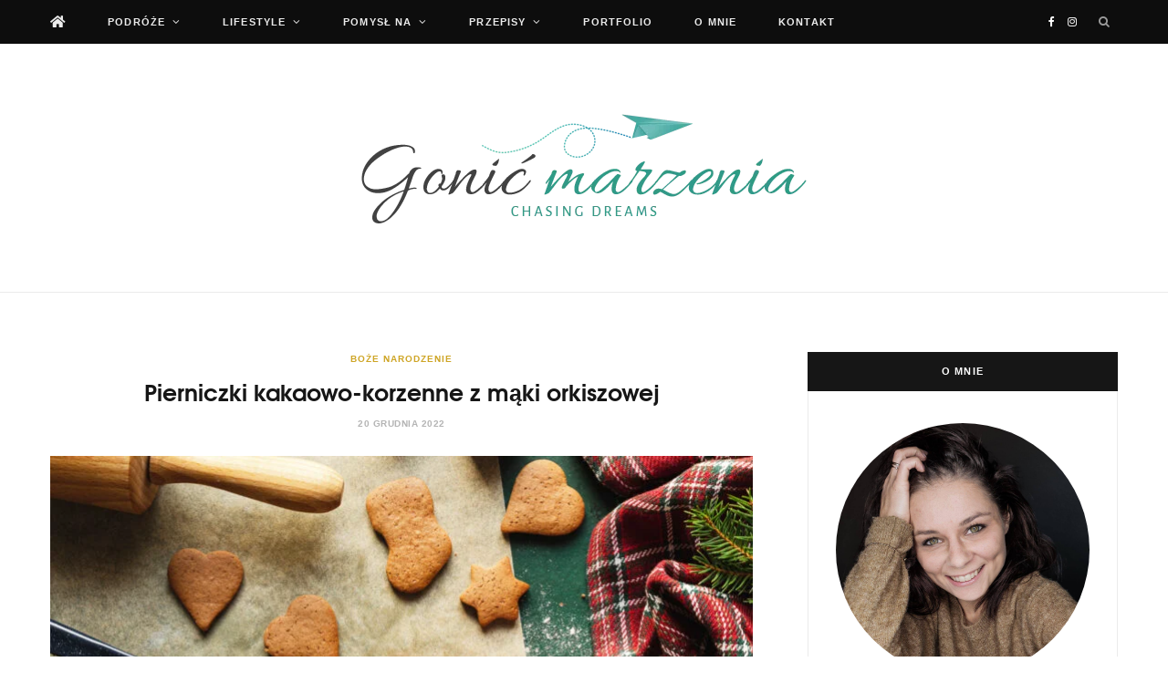

--- FILE ---
content_type: text/html; charset=UTF-8
request_url: https://www.gonicmarzenia.pl/pierniczki-kakaowo-korzenne-z-maki-orkiszowej/
body_size: 32545
content:

<!DOCTYPE html>
<html lang="pl-PL">

<head>

	<meta charset="UTF-8" />
	<meta http-equiv="x-ua-compatible" content="ie=edge" />
	<meta name="viewport" content="width=device-width, initial-scale=1" />
	<link rel="pingback" href="https://www.gonicmarzenia.pl/xmlrpc.php" />
	<link rel="profile" href="https://gmpg.org/xfn/11" />
	
	<link media="all" href="https://www.gonicmarzenia.pl/wp-content/cache/autoptimize/css/autoptimize_9dfb6c9e44716e7571c804f22eccc2c6.css" rel="stylesheet"><title>Pierniczki kakaowo-korzenne z mąki orkiszowej &#8211; Gonić Marzenia</title><link rel="preload" as="image" imagesrcset="https://www.gonicmarzenia.pl/wp-content/uploads/2022/12/Bez-nazwy-2-768x512.jpg 768w, https://www.gonicmarzenia.pl/wp-content/uploads/2022/12/Bez-nazwy-2-300x200.jpg 300w, https://www.gonicmarzenia.pl/wp-content/uploads/2022/12/Bez-nazwy-2-1024x683.jpg 1024w, https://www.gonicmarzenia.pl/wp-content/uploads/2022/12/Bez-nazwy-2-1536x1024.jpg 1536w, https://www.gonicmarzenia.pl/wp-content/uploads/2022/12/Bez-nazwy-2-175x117.jpg 175w, https://www.gonicmarzenia.pl/wp-content/uploads/2022/12/Bez-nazwy-2-450x300.jpg 450w, https://www.gonicmarzenia.pl/wp-content/uploads/2022/12/Bez-nazwy-2-1170x780.jpg 1170w, https://www.gonicmarzenia.pl/wp-content/uploads/2022/12/Bez-nazwy-2-270x180.jpg 270w, https://www.gonicmarzenia.pl/wp-content/uploads/2022/12/Bez-nazwy-2-1320x880.jpg 1320w, https://www.gonicmarzenia.pl/wp-content/uploads/2022/12/Bez-nazwy-2.jpg 2048w" imagesizes="(max-width: 768px) 100vw, 768px" /><link rel="preload" as="font" href="https://www.gonicmarzenia.pl/wp-content/themes/cheerup/css/icons/fonts/ts-icons.woff2?v1.1" type="font/woff2" crossorigin="anonymous" />
<meta name='robots' content='max-image-preview:large' />
	
	<link rel='dns-prefetch' href='//use.fontawesome.com' />
<link rel="alternate" type="application/rss+xml" title="Gonić Marzenia &raquo; Kanał z wpisami" href="https://www.gonicmarzenia.pl/feed/" />
<link rel="alternate" type="application/rss+xml" title="Gonić Marzenia &raquo; Kanał z komentarzami" href="https://www.gonicmarzenia.pl/comments/feed/" />
<link rel="alternate" type="application/rss+xml" title="Gonić Marzenia &raquo; Pierniczki kakaowo-korzenne z mąki orkiszowej Kanał z komentarzami" href="https://www.gonicmarzenia.pl/pierniczki-kakaowo-korzenne-z-maki-orkiszowej/feed/" />
		<!-- This site uses the Google Analytics by ExactMetrics plugin v8.4.1 - Using Analytics tracking - https://www.exactmetrics.com/ -->
		<!-- Note: ExactMetrics is not currently configured on this site. The site owner needs to authenticate with Google Analytics in the ExactMetrics settings panel. -->
					<!-- No tracking code set -->
				<!-- / Google Analytics by ExactMetrics -->
		<script type="text/javascript">
/* <![CDATA[ */
window._wpemojiSettings = {"baseUrl":"https:\/\/s.w.org\/images\/core\/emoji\/15.0.3\/72x72\/","ext":".png","svgUrl":"https:\/\/s.w.org\/images\/core\/emoji\/15.0.3\/svg\/","svgExt":".svg","source":{"concatemoji":"https:\/\/www.gonicmarzenia.pl\/wp-includes\/js\/wp-emoji-release.min.js?ver=6.7.2"}};
/*! This file is auto-generated */
!function(i,n){var o,s,e;function c(e){try{var t={supportTests:e,timestamp:(new Date).valueOf()};sessionStorage.setItem(o,JSON.stringify(t))}catch(e){}}function p(e,t,n){e.clearRect(0,0,e.canvas.width,e.canvas.height),e.fillText(t,0,0);var t=new Uint32Array(e.getImageData(0,0,e.canvas.width,e.canvas.height).data),r=(e.clearRect(0,0,e.canvas.width,e.canvas.height),e.fillText(n,0,0),new Uint32Array(e.getImageData(0,0,e.canvas.width,e.canvas.height).data));return t.every(function(e,t){return e===r[t]})}function u(e,t,n){switch(t){case"flag":return n(e,"\ud83c\udff3\ufe0f\u200d\u26a7\ufe0f","\ud83c\udff3\ufe0f\u200b\u26a7\ufe0f")?!1:!n(e,"\ud83c\uddfa\ud83c\uddf3","\ud83c\uddfa\u200b\ud83c\uddf3")&&!n(e,"\ud83c\udff4\udb40\udc67\udb40\udc62\udb40\udc65\udb40\udc6e\udb40\udc67\udb40\udc7f","\ud83c\udff4\u200b\udb40\udc67\u200b\udb40\udc62\u200b\udb40\udc65\u200b\udb40\udc6e\u200b\udb40\udc67\u200b\udb40\udc7f");case"emoji":return!n(e,"\ud83d\udc26\u200d\u2b1b","\ud83d\udc26\u200b\u2b1b")}return!1}function f(e,t,n){var r="undefined"!=typeof WorkerGlobalScope&&self instanceof WorkerGlobalScope?new OffscreenCanvas(300,150):i.createElement("canvas"),a=r.getContext("2d",{willReadFrequently:!0}),o=(a.textBaseline="top",a.font="600 32px Arial",{});return e.forEach(function(e){o[e]=t(a,e,n)}),o}function t(e){var t=i.createElement("script");t.src=e,t.defer=!0,i.head.appendChild(t)}"undefined"!=typeof Promise&&(o="wpEmojiSettingsSupports",s=["flag","emoji"],n.supports={everything:!0,everythingExceptFlag:!0},e=new Promise(function(e){i.addEventListener("DOMContentLoaded",e,{once:!0})}),new Promise(function(t){var n=function(){try{var e=JSON.parse(sessionStorage.getItem(o));if("object"==typeof e&&"number"==typeof e.timestamp&&(new Date).valueOf()<e.timestamp+604800&&"object"==typeof e.supportTests)return e.supportTests}catch(e){}return null}();if(!n){if("undefined"!=typeof Worker&&"undefined"!=typeof OffscreenCanvas&&"undefined"!=typeof URL&&URL.createObjectURL&&"undefined"!=typeof Blob)try{var e="postMessage("+f.toString()+"("+[JSON.stringify(s),u.toString(),p.toString()].join(",")+"));",r=new Blob([e],{type:"text/javascript"}),a=new Worker(URL.createObjectURL(r),{name:"wpTestEmojiSupports"});return void(a.onmessage=function(e){c(n=e.data),a.terminate(),t(n)})}catch(e){}c(n=f(s,u,p))}t(n)}).then(function(e){for(var t in e)n.supports[t]=e[t],n.supports.everything=n.supports.everything&&n.supports[t],"flag"!==t&&(n.supports.everythingExceptFlag=n.supports.everythingExceptFlag&&n.supports[t]);n.supports.everythingExceptFlag=n.supports.everythingExceptFlag&&!n.supports.flag,n.DOMReady=!1,n.readyCallback=function(){n.DOMReady=!0}}).then(function(){return e}).then(function(){var e;n.supports.everything||(n.readyCallback(),(e=n.source||{}).concatemoji?t(e.concatemoji):e.wpemoji&&e.twemoji&&(t(e.twemoji),t(e.wpemoji)))}))}((window,document),window._wpemojiSettings);
/* ]]> */
</script>


<link rel='stylesheet' id='font-awesome-svg-styles-css' href='https://www.gonicmarzenia.pl/wp-content/cache/autoptimize/css/autoptimize_single_253c0b155992fd998002387db3e44b5d.css' type='text/css' media='all' />









<link rel='stylesheet' id='font-awesome-official-css' href='https://use.fontawesome.com/releases/v5.15.1/css/all.css' type='text/css' media='all' integrity="sha384-vp86vTRFVJgpjF9jiIGPEEqYqlDwgyBgEF109VFjmqGmIY/Y4HV4d3Gp2irVfcrp" crossorigin="anonymous" />

<link rel='stylesheet' id='font-awesome-official-v4shim-css' href='https://use.fontawesome.com/releases/v5.15.1/css/v4-shims.css' type='text/css' media='all' integrity="sha384-WCuYjm/u5NsK4s/NfnJeHuMj6zzN2HFyjhBu/SnZJj7eZ6+ds4zqIM3wYgL59Clf" crossorigin="anonymous" />

<script type="text/javascript" id="cheerup-lazy-inline-js-after">
/* <![CDATA[ */
/**
 * @copyright ThemeSphere
 * @preserve
 */
var BunyadLazy={};BunyadLazy.load=function(){function a(e,n){var t={};e.dataset.bgset&&e.dataset.sizes?(t.sizes=e.dataset.sizes,t.srcset=e.dataset.bgset):t.src=e.dataset.bgsrc,function(t){var a=t.dataset.ratio;if(0<a){const e=t.parentElement;if(e.classList.contains("media-ratio")){const n=e.style;n.getPropertyValue("--a-ratio")||(n.paddingBottom=100/a+"%")}}}(e);var a,o=document.createElement("img");for(a in o.onload=function(){var t="url('"+(o.currentSrc||o.src)+"')",a=e.style;a.backgroundImage!==t&&requestAnimationFrame(()=>{a.backgroundImage=t,n&&n()}),o.onload=null,o.onerror=null,o=null},o.onerror=o.onload,t)o.setAttribute(a,t[a]);o&&o.complete&&0<o.naturalWidth&&o.onload&&o.onload()}function e(t){t.dataset.loaded||a(t,()=>{document.dispatchEvent(new Event("lazyloaded")),t.dataset.loaded=1})}function n(t){"complete"===document.readyState?t():window.addEventListener("load",t)}return{initEarly:function(){var t,a=()=>{document.querySelectorAll(".img.bg-cover:not(.lazyload)").forEach(e)};"complete"!==document.readyState?(t=setInterval(a,150),n(()=>{a(),clearInterval(t)})):a()},callOnLoad:n,initBgImages:function(t){t&&n(()=>{document.querySelectorAll(".img.bg-cover").forEach(e)})},bgLoad:a}}(),BunyadLazy.load.initEarly();
/* ]]> */
</script>
<script type="text/javascript" src="https://www.gonicmarzenia.pl/wp-includes/js/jquery/jquery.min.js?ver=3.7.1" id="jquery-core-js"></script>

<script></script><link rel="https://api.w.org/" href="https://www.gonicmarzenia.pl/wp-json/" /><link rel="alternate" title="JSON" type="application/json" href="https://www.gonicmarzenia.pl/wp-json/wp/v2/posts/7141" /><link rel="EditURI" type="application/rsd+xml" title="RSD" href="https://www.gonicmarzenia.pl/xmlrpc.php?rsd" />
<meta name="generator" content="WordPress 6.7.2" />
<link rel="canonical" href="https://www.gonicmarzenia.pl/pierniczki-kakaowo-korzenne-z-maki-orkiszowej/" />
<link rel='shortlink' href='https://www.gonicmarzenia.pl/?p=7141' />
<link rel="alternate" title="oEmbed (JSON)" type="application/json+oembed" href="https://www.gonicmarzenia.pl/wp-json/oembed/1.0/embed?url=https%3A%2F%2Fwww.gonicmarzenia.pl%2Fpierniczki-kakaowo-korzenne-z-maki-orkiszowej%2F" />
<link rel="alternate" title="oEmbed (XML)" type="text/xml+oembed" href="https://www.gonicmarzenia.pl/wp-json/oembed/1.0/embed?url=https%3A%2F%2Fwww.gonicmarzenia.pl%2Fpierniczki-kakaowo-korzenne-z-maki-orkiszowej%2F&#038;format=xml" />
<!-- Analytics by WP Statistics - https://wp-statistics.com -->
<script>var Sphere_Plugin = {"ajaxurl":"https:\/\/www.gonicmarzenia.pl\/wp-admin\/admin-ajax.php"};</script><link rel="icon" href="https://www.gonicmarzenia.pl/wp-content/uploads/2018/12/cropped-favicon_logo-32x32.png" sizes="32x32" />
<link rel="icon" href="https://www.gonicmarzenia.pl/wp-content/uploads/2018/12/cropped-favicon_logo-192x192.png" sizes="192x192" />
<link rel="apple-touch-icon" href="https://www.gonicmarzenia.pl/wp-content/uploads/2018/12/cropped-favicon_logo-180x180.png" />
<meta name="msapplication-TileImage" content="https://www.gonicmarzenia.pl/wp-content/uploads/2018/12/cropped-favicon_logo-270x270.png" />
<noscript><style> .wpb_animate_when_almost_visible { opacity: 1; }</style></noscript>
</head>

<body data-rsssl=1 class="post-template-default single single-post postid-7141 single-format-standard right-sidebar skin-trendy has-lb has-lb-s wpb-js-composer js-comp-ver-7.9 vc_responsive">


<div class="main-wrap">

	
	
	<header id="main-head" class="main-head alt search-alt">
	
		
	<div class="top-bar dark cf">
	
		<div class="top-bar-content ts-contain" data-sticky-bar="1">
			<div class="wrap cf">
			
			<span class="mobile-nav"><i class="tsi tsi-bars"></i></span>
			
			
	
		<ul class="social-icons cf">
		
					
			<li><a href="https://www.facebook.com/gonicmarzenia/" class="tsi tsi-facebook" target="_blank"><span class="visuallyhidden">Facebook</span></a></li>
									
					
			<li><a href="https://www.instagram.com/gonicmarzenia/" class="tsi tsi-instagram" target="_blank"><span class="visuallyhidden">Instagram</span></a></li>
									
					
		</ul>
	
				
							
										
				<nav class="navigation navigation-main nav-relative dark">					
					<div class="menu-main-container"><ul id="menu-main" class="menu"><li id="menu-item-5222" class="menu-item menu-item-type-custom menu-item-object-custom menu-item-5222"><a href="https://gonicmarzenia.pl"><span class="fa fa-lg fa-home"></span></a></li>
<li id="menu-item-5223" class="menu-item menu-item-type-taxonomy menu-item-object-category menu-item-has-children menu-cat-2 menu-item-has-children item-mega-menu menu-item-5223"><a href="https://www.gonicmarzenia.pl/category/podroze/">Podróże</a><div class="sub-menu mega-menu wrap">

		
	<div class="column sub-cats">
		
		<ol class="sub-nav">
							
				<li class="menu-item menu-item-type-taxonomy menu-item-object-category menu-cat-2339 menu-item-5953"><a href="https://www.gonicmarzenia.pl/category/podroze/czarnogora/">Czarnogóra</a></li>
				
							
				<li class="menu-item menu-item-type-taxonomy menu-item-object-category menu-cat-2340 menu-item-5955"><a href="https://www.gonicmarzenia.pl/category/podroze/macedonia/">Macedonia</a></li>
				
							
				<li class="menu-item menu-item-type-taxonomy menu-item-object-category menu-cat-2342 menu-item-5954"><a href="https://www.gonicmarzenia.pl/category/podroze/irlandia-polnocna/">Irlandia Północna</a></li>
				
							
				<li class="menu-item menu-item-type-taxonomy menu-item-object-category menu-cat-2338 menu-item-5958"><a href="https://www.gonicmarzenia.pl/category/podroze/uk/">Wielka Brytania</a></li>
				
							
				<li class="menu-item menu-item-type-taxonomy menu-item-object-category menu-cat-2341 menu-item-5956"><a href="https://www.gonicmarzenia.pl/category/podroze/polska/">Polska</a></li>
				
							
				<li class="menu-item menu-item-type-taxonomy menu-item-object-category menu-cat-2343 menu-item-5957"><a href="https://www.gonicmarzenia.pl/category/podroze/pozostale-podroze/">Pozostałe</a></li>
				
						
			<li class="menu-item view-all menu-cat-2"><a href="https://www.gonicmarzenia.pl/category/podroze/">View All</a></li>
		</ol>
	
	</div>
	

		
	
	<section class="column recent-posts">

			
<div class="posts-wrap" data-posts="4" data-id="2339" data-page="1" data-pages="1" data-submenu="1">
	<div class="ts-row cf posts posts-1">

		
		<div class="col-3 post">
			
			<a href="https://www.gonicmarzenia.pl/podgorica-krotka-wycieczka-do-stolicy-czarnogory/" class="image-link media-ratio ratio-3-2"><span data-bgsrc="https://www.gonicmarzenia.pl/wp-content/uploads/2020/04/DSC_0914-2-1024x576.jpg" class="img bg-cover wp-post-image attachment-large size-large lazyload" role="img" data-bgset="https://www.gonicmarzenia.pl/wp-content/uploads/2020/04/DSC_0914-2-1024x576.jpg 1024w, https://www.gonicmarzenia.pl/wp-content/uploads/2020/04/DSC_0914-2-300x169.jpg 300w, https://www.gonicmarzenia.pl/wp-content/uploads/2020/04/DSC_0914-2-768x432.jpg 768w, https://www.gonicmarzenia.pl/wp-content/uploads/2020/04/DSC_0914-2-1536x864.jpg 1536w, https://www.gonicmarzenia.pl/wp-content/uploads/2020/04/DSC_0914-2-1320x743.jpg 1320w, https://www.gonicmarzenia.pl/wp-content/uploads/2020/04/DSC_0914-2.jpg 2048w" data-sizes="(max-width: 270px) 100vw, 270px" aria-label="Podgorica Gonić Marzenia"></span></a>			
			<a href="https://www.gonicmarzenia.pl/podgorica-krotka-wycieczka-do-stolicy-czarnogory/" class="post-title">Podgorica &#8211; krótka wycieczka do stolicy Czarnogóry</a>
	
			<div class="post-meta post-meta-a has-below"><div class="below meta-below"><a href="https://www.gonicmarzenia.pl/podgorica-krotka-wycieczka-do-stolicy-czarnogory/" class="meta-item date-link">
						<time class="post-date" datetime="2020-04-26T20:23:26+01:00">26 kwietnia 2020</time>
					</a></div></div>		</div>
		
		
		<div class="col-3 post">
			
			<a href="https://www.gonicmarzenia.pl/wodospad-nigara-w-podgorica/" class="image-link media-ratio ratio-3-2"><span data-bgsrc="https://www.gonicmarzenia.pl/wp-content/uploads/2020/03/DSC_0933-2-1024x576.jpg" class="img bg-cover wp-post-image attachment-large size-large lazyload" role="img" data-bgset="https://www.gonicmarzenia.pl/wp-content/uploads/2020/03/DSC_0933-2-1024x576.jpg 1024w, https://www.gonicmarzenia.pl/wp-content/uploads/2020/03/DSC_0933-2-300x169.jpg 300w, https://www.gonicmarzenia.pl/wp-content/uploads/2020/03/DSC_0933-2-768x432.jpg 768w, https://www.gonicmarzenia.pl/wp-content/uploads/2020/03/DSC_0933-2-1320x743.jpg 1320w, https://www.gonicmarzenia.pl/wp-content/uploads/2020/03/DSC_0933-2.jpg 1920w" data-sizes="(max-width: 270px) 100vw, 270px" aria-label="Wodospad Niagara w Podgorica"></span></a>			
			<a href="https://www.gonicmarzenia.pl/wodospad-nigara-w-podgorica/" class="post-title">Wodospad Nigara w Podgorica</a>
	
			<div class="post-meta post-meta-a has-below"><div class="below meta-below"><a href="https://www.gonicmarzenia.pl/wodospad-nigara-w-podgorica/" class="meta-item date-link">
						<time class="post-date" datetime="2020-03-07T18:55:07+01:00">7 marca 2020</time>
					</a></div></div>		</div>
		
		
		<div class="col-3 post">
			
			<a href="https://www.gonicmarzenia.pl/tivat-czy-to-tylko-miasto-luksusu-nasza-pierwsza-podroz-stopem/" class="image-link media-ratio ratio-3-2"><span data-bgsrc="https://www.gonicmarzenia.pl/wp-content/uploads/2020/01/DSC_0133-1024x576.jpg" class="img bg-cover wp-post-image attachment-large size-large lazyload" role="img" data-bgset="https://www.gonicmarzenia.pl/wp-content/uploads/2020/01/DSC_0133-1024x576.jpg 1024w, https://www.gonicmarzenia.pl/wp-content/uploads/2020/01/DSC_0133-300x169.jpg 300w, https://www.gonicmarzenia.pl/wp-content/uploads/2020/01/DSC_0133-768x432.jpg 768w, https://www.gonicmarzenia.pl/wp-content/uploads/2020/01/DSC_0133-1320x743.jpg 1320w, https://www.gonicmarzenia.pl/wp-content/uploads/2020/01/DSC_0133.jpg 1920w" data-sizes="(max-width: 270px) 100vw, 270px" aria-label="Tivat Gonić Marzenia"></span></a>			
			<a href="https://www.gonicmarzenia.pl/tivat-czy-to-tylko-miasto-luksusu-nasza-pierwsza-podroz-stopem/" class="post-title">Tivat &#8211; czy to tylko miasto luksusu? + Nasza pierwsza podróż stopem</a>
	
			<div class="post-meta post-meta-a has-below"><div class="below meta-below"><a href="https://www.gonicmarzenia.pl/tivat-czy-to-tylko-miasto-luksusu-nasza-pierwsza-podroz-stopem/" class="meta-item date-link">
						<time class="post-date" datetime="2020-02-01T23:43:00+01:00">1 lutego 2020</time>
					</a></div></div>		</div>
		
		
		<div class="col-3 post">
			
			<a href="https://www.gonicmarzenia.pl/petrovac-na-moru-maly-czarnogorski-raj/" class="image-link media-ratio ratio-3-2"><span data-bgsrc="https://www.gonicmarzenia.pl/wp-content/uploads/2019/09/DSC_0632-1024x576.jpg" class="img bg-cover wp-post-image attachment-large size-large lazyload" role="img" data-bgset="https://www.gonicmarzenia.pl/wp-content/uploads/2019/09/DSC_0632-1024x576.jpg 1024w, https://www.gonicmarzenia.pl/wp-content/uploads/2019/09/DSC_0632-300x169.jpg 300w, https://www.gonicmarzenia.pl/wp-content/uploads/2019/09/DSC_0632-768x432.jpg 768w, https://www.gonicmarzenia.pl/wp-content/uploads/2019/09/DSC_0632-600x338.jpg 600w, https://www.gonicmarzenia.pl/wp-content/uploads/2019/09/DSC_0632.jpg 1920w" data-sizes="(max-width: 270px) 100vw, 270px" aria-label="Petrovac na moru"></span></a>			
			<a href="https://www.gonicmarzenia.pl/petrovac-na-moru-maly-czarnogorski-raj/" class="post-title">Petrovac na moru &#8211; mały czarnogórski raj</a>
	
			<div class="post-meta post-meta-a has-below"><div class="below meta-below"><a href="https://www.gonicmarzenia.pl/petrovac-na-moru-maly-czarnogorski-raj/" class="meta-item date-link">
						<time class="post-date" datetime="2019-10-05T12:00:24+01:00">5 października 2019</time>
					</a></div></div>		</div>
		
		</div>
</div>	
<div class="posts-wrap" data-posts="4" data-id="2340" data-page="1" data-pages="2" data-submenu="1">
	<div class="ts-row cf posts posts-1">

		
		<div class="col-3 post">
			
			<a href="https://www.gonicmarzenia.pl/jak-zorganizowac-wycieczke-do-ochrydy-w-macedonii/" class="image-link media-ratio ratio-3-2"><span data-bgsrc="https://www.gonicmarzenia.pl/wp-content/uploads/2019/11/3-1024x576.jpg" class="img bg-cover wp-post-image attachment-large size-large lazyload" role="img" data-bgset="https://www.gonicmarzenia.pl/wp-content/uploads/2019/11/3-1024x576.jpg 1024w, https://www.gonicmarzenia.pl/wp-content/uploads/2019/11/3-300x169.jpg 300w, https://www.gonicmarzenia.pl/wp-content/uploads/2019/11/3-768x432.jpg 768w, https://www.gonicmarzenia.pl/wp-content/uploads/2019/11/3-1320x743.jpg 1320w, https://www.gonicmarzenia.pl/wp-content/uploads/2019/11/3.jpg 1920w" data-sizes="(max-width: 270px) 100vw, 270px" aria-label="jak zorganizować wycieczkę do Ochrydy"></span></a>			
			<a href="https://www.gonicmarzenia.pl/jak-zorganizowac-wycieczke-do-ochrydy-w-macedonii/" class="post-title">Jak zorganizować wycieczkę do Ochrydy w Macedonii + najważniejsze informacje</a>
	
			<div class="post-meta post-meta-a has-below"><div class="below meta-below"><a href="https://www.gonicmarzenia.pl/jak-zorganizowac-wycieczke-do-ochrydy-w-macedonii/" class="meta-item date-link">
						<time class="post-date" datetime="2019-11-17T18:25:14+01:00">17 listopada 2019</time>
					</a></div></div>		</div>
		
		
		<div class="col-3 post">
			
			<a href="https://www.gonicmarzenia.pl/wycieczka-wzdluz-jeziora-ochrydzkiego-czyli-co-warto-zobaczyc-w-okolicy-ochrydy/" class="image-link media-ratio ratio-3-2"><span data-bgsrc="https://www.gonicmarzenia.pl/wp-content/uploads/2019/08/DSC_0258_1-1-1024x576.jpg" class="img bg-cover wp-post-image attachment-large size-large lazyload" role="img" data-bgset="https://www.gonicmarzenia.pl/wp-content/uploads/2019/08/DSC_0258_1-1-1024x576.jpg 1024w, https://www.gonicmarzenia.pl/wp-content/uploads/2019/08/DSC_0258_1-1-300x169.jpg 300w, https://www.gonicmarzenia.pl/wp-content/uploads/2019/08/DSC_0258_1-1-768x432.jpg 768w, https://www.gonicmarzenia.pl/wp-content/uploads/2019/08/DSC_0258_1-1.jpg 1920w" data-sizes="(max-width: 270px) 100vw, 270px" aria-label="Wycieczka wzdłuż jeziora Ochrydzkiego"></span></a>			
			<a href="https://www.gonicmarzenia.pl/wycieczka-wzdluz-jeziora-ochrydzkiego-czyli-co-warto-zobaczyc-w-okolicy-ochrydy/" class="post-title">Wycieczka wzdłuż jeziora Ochrydzkiego, czyli co warto zobaczyć w okolicy Ochrydy</a>
	
			<div class="post-meta post-meta-a has-below"><div class="below meta-below"><a href="https://www.gonicmarzenia.pl/wycieczka-wzdluz-jeziora-ochrydzkiego-czyli-co-warto-zobaczyc-w-okolicy-ochrydy/" class="meta-item date-link">
						<time class="post-date" datetime="2019-08-15T15:10:50+01:00">15 sierpnia 2019</time>
					</a></div></div>		</div>
		
		
		<div class="col-3 post">
			
			<a href="https://www.gonicmarzenia.pl/co-warto-zobaczyc-w-ochrydzie/" class="image-link media-ratio ratio-3-2"><span data-bgsrc="https://www.gonicmarzenia.pl/wp-content/uploads/2019/07/DSC_2935-1-1024x576.jpg" class="img bg-cover wp-post-image attachment-large size-large lazyload" role="img" data-bgset="https://www.gonicmarzenia.pl/wp-content/uploads/2019/07/DSC_2935-1-1024x576.jpg 1024w, https://www.gonicmarzenia.pl/wp-content/uploads/2019/07/DSC_2935-1-300x169.jpg 300w, https://www.gonicmarzenia.pl/wp-content/uploads/2019/07/DSC_2935-1-768x432.jpg 768w, https://www.gonicmarzenia.pl/wp-content/uploads/2019/07/DSC_2935-1.jpg 1920w" data-sizes="(max-width: 270px) 100vw, 270px" title="Co warto zobaczyć w Ochrydzie?"></span></a>			
			<a href="https://www.gonicmarzenia.pl/co-warto-zobaczyc-w-ochrydzie/" class="post-title">Co warto zobaczyć w Ochrydzie?</a>
	
			<div class="post-meta post-meta-a has-below"><div class="below meta-below"><a href="https://www.gonicmarzenia.pl/co-warto-zobaczyc-w-ochrydzie/" class="meta-item date-link">
						<time class="post-date" datetime="2019-07-28T11:15:24+01:00">28 lipca 2019</time>
					</a></div></div>		</div>
		
		
		<div class="col-3 post">
			
			<a href="https://www.gonicmarzenia.pl/wycieczka-do-ochrydy-poludniowo-zachodnia-czesc-macedonii/" class="image-link media-ratio ratio-3-2"><span data-bgsrc="https://www.gonicmarzenia.pl/wp-content/uploads/2019/03/DSC_0446-Medium-1024x576.jpg" class="img bg-cover wp-post-image attachment-large size-large lazyload" role="img" data-bgset="https://www.gonicmarzenia.pl/wp-content/uploads/2019/03/DSC_0446-Medium-1024x576.jpg 1024w, https://www.gonicmarzenia.pl/wp-content/uploads/2019/03/DSC_0446-Medium-300x169.jpg 300w, https://www.gonicmarzenia.pl/wp-content/uploads/2019/03/DSC_0446-Medium-768x432.jpg 768w, https://www.gonicmarzenia.pl/wp-content/uploads/2019/03/DSC_0446-Medium-600x338.jpg 600w, https://www.gonicmarzenia.pl/wp-content/uploads/2019/03/DSC_0446-Medium.jpg 1365w" data-sizes="(max-width: 270px) 100vw, 270px" title="Wycieczka do Ochrydy &#8211; południowo-zachodnia część Macedonii"></span></a>			
			<a href="https://www.gonicmarzenia.pl/wycieczka-do-ochrydy-poludniowo-zachodnia-czesc-macedonii/" class="post-title">Wycieczka do Ochrydy &#8211; południowo-zachodnia część Macedonii</a>
	
			<div class="post-meta post-meta-a has-below"><div class="below meta-below"><a href="https://www.gonicmarzenia.pl/wycieczka-do-ochrydy-poludniowo-zachodnia-czesc-macedonii/" class="meta-item date-link">
						<time class="post-date" datetime="2019-03-26T20:51:02+01:00">26 marca 2019</time>
					</a></div></div>		</div>
		
		</div>
</div>	
<div class="posts-wrap" data-posts="4" data-id="2342" data-page="1" data-pages="1" data-submenu="1">
	<div class="ts-row cf posts posts-1">

		
		<div class="col-3 post">
			
			<a href="https://www.gonicmarzenia.pl/co-warto-zobaczyc-bedac-w-irlandii-polnocnej/" class="image-link media-ratio ratio-3-2"><span data-bgsrc="https://www.gonicmarzenia.pl/wp-content/uploads/2016/09/DSC03919-Medium-449x304.jpg" class="img bg-cover wp-post-image attachment-large size-large lazyload" role="img" title="Co warto zobaczyć będąc w Irlandii Północnej?"></span></a>			
			<a href="https://www.gonicmarzenia.pl/co-warto-zobaczyc-bedac-w-irlandii-polnocnej/" class="post-title">Co warto zobaczyć będąc w Irlandii Północnej?</a>
	
			<div class="post-meta post-meta-a has-below"><div class="below meta-below"><a href="https://www.gonicmarzenia.pl/co-warto-zobaczyc-bedac-w-irlandii-polnocnej/" class="meta-item date-link">
						<time class="post-date" datetime="2016-09-04T16:48:17+01:00">4 września 2016</time>
					</a></div></div>		</div>
		
		
		<div class="col-3 post">
			
			<a href="https://www.gonicmarzenia.pl/wycieczka-do-belfastu-stolicy-irlandii-polnocnej/" class="image-link media-ratio ratio-3-2"><span data-bgsrc="https://www.gonicmarzenia.pl/wp-content/uploads/2016/07/20160718_124718-449x304.jpg" class="img bg-cover wp-post-image attachment-large size-large lazyload" role="img" title="Wycieczka do Belfastu &#8211; stolicy Irlandii Północnej"></span></a>			
			<a href="https://www.gonicmarzenia.pl/wycieczka-do-belfastu-stolicy-irlandii-polnocnej/" class="post-title">Wycieczka do Belfastu &#8211; stolicy Irlandii Północnej</a>
	
			<div class="post-meta post-meta-a has-below"><div class="below meta-below"><a href="https://www.gonicmarzenia.pl/wycieczka-do-belfastu-stolicy-irlandii-polnocnej/" class="meta-item date-link">
						<time class="post-date" datetime="2016-07-31T15:26:41+01:00">31 lipca 2016</time>
					</a></div></div>		</div>
		
		</div>
</div>	
<div class="posts-wrap" data-posts="4" data-id="2338" data-page="1" data-pages="2" data-submenu="1">
	<div class="ts-row cf posts posts-1">

		
		<div class="col-3 post">
			
			<a href="https://www.gonicmarzenia.pl/birmingham-wielka-brytania/" class="image-link media-ratio ratio-3-2"><span data-bgsrc="https://www.gonicmarzenia.pl/wp-content/uploads/2018/03/DSC_0525-Medium-449x304.jpg" class="img bg-cover wp-post-image attachment-large size-large lazyload" role="img" aria-label="Birmingham"></span></a>			
			<a href="https://www.gonicmarzenia.pl/birmingham-wielka-brytania/" class="post-title">Birmingham &#8211; Wielka Brytania</a>
	
			<div class="post-meta post-meta-a has-below"><div class="below meta-below"><a href="https://www.gonicmarzenia.pl/birmingham-wielka-brytania/" class="meta-item date-link">
						<time class="post-date" datetime="2018-06-29T22:45:45+01:00">29 czerwca 2018</time>
					</a></div></div>		</div>
		
		
		<div class="col-3 post">
			
			<a href="https://www.gonicmarzenia.pl/bristol-wielkabrytania/" class="image-link media-ratio ratio-3-2"><span data-bgsrc="https://www.gonicmarzenia.pl/wp-content/uploads/2018/01/DSC_2384-Medium-449x304.jpg" class="img bg-cover wp-post-image attachment-large size-large lazyload" role="img" aria-label="Bristol"></span></a>			
			<a href="https://www.gonicmarzenia.pl/bristol-wielkabrytania/" class="post-title">Bristol &#8211; Wielka Brytania</a>
	
			<div class="post-meta post-meta-a has-below"><div class="below meta-below"><a href="https://www.gonicmarzenia.pl/bristol-wielkabrytania/" class="meta-item date-link">
						<time class="post-date" datetime="2018-01-14T22:55:29+01:00">14 stycznia 2018</time>
					</a></div></div>		</div>
		
		
		<div class="col-3 post">
			
			<a href="https://www.gonicmarzenia.pl/jak-rozsadnie-zaplanowac-wyjazd-do-londynu/" class="image-link media-ratio ratio-3-2"><span data-bgsrc="https://www.gonicmarzenia.pl/wp-content/uploads/2015/12/DSC_0207-449x304.jpg" class="img bg-cover wp-post-image attachment-large size-large lazyload" role="img" title="Jak rozsądnie zaplanować wyjazd do Londynu?"></span></a>			
			<a href="https://www.gonicmarzenia.pl/jak-rozsadnie-zaplanowac-wyjazd-do-londynu/" class="post-title">Jak rozsądnie zaplanować wyjazd do Londynu?</a>
	
			<div class="post-meta post-meta-a has-below"><div class="below meta-below"><a href="https://www.gonicmarzenia.pl/jak-rozsadnie-zaplanowac-wyjazd-do-londynu/" class="meta-item date-link">
						<time class="post-date" datetime="2015-12-04T21:20:03+01:00">4 grudnia 2015</time>
					</a></div></div>		</div>
		
		
		<div class="col-3 post">
			
			<a href="https://www.gonicmarzenia.pl/miejsca-ktore-musisz-zobaczyc-bedac-w-londynie/" class="image-link media-ratio ratio-3-2"><span data-bgsrc="https://www.gonicmarzenia.pl/wp-content/uploads/2015/10/DSCN6311-449x304.jpg" class="img bg-cover wp-post-image attachment-large size-large lazyload" role="img" title="Miejsca, które musisz zobaczyć będąc w Londynie!"></span></a>			
			<a href="https://www.gonicmarzenia.pl/miejsca-ktore-musisz-zobaczyc-bedac-w-londynie/" class="post-title">Miejsca, które musisz zobaczyć będąc w Londynie!</a>
	
			<div class="post-meta post-meta-a has-below"><div class="below meta-below"><a href="https://www.gonicmarzenia.pl/miejsca-ktore-musisz-zobaczyc-bedac-w-londynie/" class="meta-item date-link">
						<time class="post-date" datetime="2015-10-13T21:01:28+01:00">13 października 2015</time>
					</a></div></div>		</div>
		
		</div>
</div>	
<div class="posts-wrap" data-posts="4" data-id="2341" data-page="1" data-pages="5" data-submenu="1">
	<div class="ts-row cf posts posts-1">

		
		<div class="col-3 post">
			
			<a href="https://www.gonicmarzenia.pl/energylandia-zabawa-dla-malych-i-duzych/" class="image-link media-ratio ratio-3-2"><span data-bgsrc="https://www.gonicmarzenia.pl/wp-content/uploads/2017/11/DSC_0610-449x304.jpg" class="img bg-cover wp-post-image attachment-large size-large lazyload" role="img" aria-label="energylandia"></span></a>			
			<a href="https://www.gonicmarzenia.pl/energylandia-zabawa-dla-malych-i-duzych/" class="post-title">Energylandia &#8211; zabawa dla małych i dużych</a>
	
			<div class="post-meta post-meta-a has-below"><div class="below meta-below"><a href="https://www.gonicmarzenia.pl/energylandia-zabawa-dla-malych-i-duzych/" class="meta-item date-link">
						<time class="post-date" datetime="2017-11-13T19:08:33+01:00">13 listopada 2017</time>
					</a></div></div>		</div>
		
		
		<div class="col-3 post">
			
			<a href="https://www.gonicmarzenia.pl/przeglad-najlepszych-burgerow-w-gdansku/" class="image-link media-ratio ratio-3-2"><span data-bgsrc="https://www.gonicmarzenia.pl/wp-content/uploads/2017/10/IMG_7405-Medium-449x304.jpg" class="img bg-cover wp-post-image attachment-large size-large lazyload" role="img" aria-label="Najlepsze burgery w Gdańsku"></span></a>			
			<a href="https://www.gonicmarzenia.pl/przeglad-najlepszych-burgerow-w-gdansku/" class="post-title">Przegląd najlepszych burgerów w Gdańsku</a>
	
			<div class="post-meta post-meta-a has-below"><div class="below meta-below"><a href="https://www.gonicmarzenia.pl/przeglad-najlepszych-burgerow-w-gdansku/" class="meta-item date-link">
						<time class="post-date" datetime="2017-10-19T21:21:46+01:00">19 października 2017</time>
					</a></div></div>		</div>
		
		
		<div class="col-3 post">
			
			<a href="https://www.gonicmarzenia.pl/krakow-okolice-i-koncert-bruno-mars/" class="image-link media-ratio ratio-3-2"><span data-bgsrc="https://www.gonicmarzenia.pl/wp-content/uploads/2017/07/DSC_0541-449x304.jpg" class="img bg-cover wp-post-image attachment-large size-large lazyload" role="img" aria-label="Kraków Gonić Marzenia"></span></a>			
			<a href="https://www.gonicmarzenia.pl/krakow-okolice-i-koncert-bruno-mars/" class="post-title">Kraków, okolice i koncert Bruno Mars!</a>
	
			<div class="post-meta post-meta-a has-below"><div class="below meta-below"><a href="https://www.gonicmarzenia.pl/krakow-okolice-i-koncert-bruno-mars/" class="meta-item date-link">
						<time class="post-date" datetime="2017-07-26T16:11:51+01:00">26 lipca 2017</time>
					</a></div></div>		</div>
		
		
		<div class="col-3 post">
			
			<a href="https://www.gonicmarzenia.pl/zakochaj-sie-w-gdanskiej-stoczni/" class="image-link media-ratio ratio-3-2"><span data-bgsrc="https://www.gonicmarzenia.pl/wp-content/uploads/2017/06/DSC_0818-449x304.jpg" class="img bg-cover wp-post-image attachment-large size-large lazyload" role="img" title="Zakochaj się w Gdańskiej Stoczni"></span></a>			
			<a href="https://www.gonicmarzenia.pl/zakochaj-sie-w-gdanskiej-stoczni/" class="post-title">Zakochaj się w Gdańskiej Stoczni</a>
	
			<div class="post-meta post-meta-a has-below"><div class="below meta-below"><a href="https://www.gonicmarzenia.pl/zakochaj-sie-w-gdanskiej-stoczni/" class="meta-item date-link">
						<time class="post-date" datetime="2017-06-24T22:36:28+01:00">24 czerwca 2017</time>
					</a></div></div>		</div>
		
		</div>
</div>	
<div class="posts-wrap" data-posts="4" data-id="2343" data-page="1" data-pages="2" data-submenu="1">
	<div class="ts-row cf posts posts-1">

		
		<div class="col-3 post">
			
			<a href="https://www.gonicmarzenia.pl/malta-nasza-pierwsza-wycieczka-na-maltanskie-wyspy/" class="image-link media-ratio ratio-3-2"><span data-bgsrc="https://www.gonicmarzenia.pl/wp-content/uploads/2022/06/20220426_172318-768x432.jpg" class="img bg-cover wp-post-image attachment-cheerup-768 size-cheerup-768 lazyload" role="img" data-bgset="https://www.gonicmarzenia.pl/wp-content/uploads/2022/06/20220426_172318-768x432.jpg 768w, https://www.gonicmarzenia.pl/wp-content/uploads/2022/06/20220426_172318-300x169.jpg 300w, https://www.gonicmarzenia.pl/wp-content/uploads/2022/06/20220426_172318-1024x576.jpg 1024w, https://www.gonicmarzenia.pl/wp-content/uploads/2022/06/20220426_172318-1536x864.jpg 1536w, https://www.gonicmarzenia.pl/wp-content/uploads/2022/06/20220426_172318-480x270.jpg 480w, https://www.gonicmarzenia.pl/wp-content/uploads/2022/06/20220426_172318-450x253.jpg 450w, https://www.gonicmarzenia.pl/wp-content/uploads/2022/06/20220426_172318-1170x658.jpg 1170w, https://www.gonicmarzenia.pl/wp-content/uploads/2022/06/20220426_172318-1320x743.jpg 1320w, https://www.gonicmarzenia.pl/wp-content/uploads/2022/06/20220426_172318.jpg 2048w" data-sizes="(max-width: 270px) 100vw, 270px" aria-label="Malta"></span></a>			
			<a href="https://www.gonicmarzenia.pl/malta-nasza-pierwsza-wycieczka-na-maltanskie-wyspy/" class="post-title">Malta &#8211; nasza pierwsza wycieczka na Maltańskie Wyspy</a>
	
			<div class="post-meta post-meta-a has-below"><div class="below meta-below"><a href="https://www.gonicmarzenia.pl/malta-nasza-pierwsza-wycieczka-na-maltanskie-wyspy/" class="meta-item date-link">
						<time class="post-date" datetime="2022-06-13T10:24:19+01:00">13 czerwca 2022</time>
					</a></div></div>		</div>
		
		
		<div class="col-3 post">
			
			<a href="https://www.gonicmarzenia.pl/tatralandia/" class="image-link media-ratio ratio-3-2"><span data-bgsrc="https://www.gonicmarzenia.pl/wp-content/uploads/2015/09/DSCN3764-449x304.jpg" class="img bg-cover wp-post-image attachment-large size-large lazyload" role="img" title="Tatralandia"></span></a>			
			<a href="https://www.gonicmarzenia.pl/tatralandia/" class="post-title">Tatralandia</a>
	
			<div class="post-meta post-meta-a has-below"><div class="below meta-below"><a href="https://www.gonicmarzenia.pl/tatralandia/" class="meta-item date-link">
						<time class="post-date" datetime="2015-09-13T20:53:27+01:00">13 września 2015</time>
					</a></div></div>		</div>
		
		
		<div class="col-3 post">
			
			<a href="https://www.gonicmarzenia.pl/jakie-kupic-pamiatki-z-wakacji/" class="image-link media-ratio ratio-3-2"><span data-bgsrc="https://www.gonicmarzenia.pl/wp-content/uploads/2015/08/DSC_1800-449x304.jpg" class="img bg-cover wp-post-image attachment-large size-large lazyload" role="img" title="Jakie kupić pamiątki z wakacji?"></span></a>			
			<a href="https://www.gonicmarzenia.pl/jakie-kupic-pamiatki-z-wakacji/" class="post-title">Jakie kupić pamiątki z wakacji?</a>
	
			<div class="post-meta post-meta-a has-below"><div class="below meta-below"><a href="https://www.gonicmarzenia.pl/jakie-kupic-pamiatki-z-wakacji/" class="meta-item date-link">
						<time class="post-date" datetime="2015-08-14T17:13:04+01:00">14 sierpnia 2015</time>
					</a></div></div>		</div>
		
		
		<div class="col-3 post">
			
			<a href="https://www.gonicmarzenia.pl/a-jak-grecja-to-gdzie-hmm-zakynthos/" class="image-link media-ratio ratio-3-2"><span data-bgsrc="https://www.gonicmarzenia.pl/wp-content/uploads/2015/03/Obraz-342-449x304.jpg" class="img bg-cover wp-post-image attachment-large size-large lazyload" role="img" title="A jak Grecja to gdzie? Hmm.. Zakynthos ! :)"></span></a>			
			<a href="https://www.gonicmarzenia.pl/a-jak-grecja-to-gdzie-hmm-zakynthos/" class="post-title">A jak Grecja to gdzie? Hmm.. Zakynthos ! :)</a>
	
			<div class="post-meta post-meta-a has-below"><div class="below meta-below"><a href="https://www.gonicmarzenia.pl/a-jak-grecja-to-gdzie-hmm-zakynthos/" class="meta-item date-link">
						<time class="post-date" datetime="2015-03-06T21:47:27+01:00">6 marca 2015</time>
					</a></div></div>		</div>
		
		</div>
</div>	
<div class="posts-wrap" data-posts="4" data-id="2" data-page="1" data-pages="11" data-submenu="1">
	<div class="ts-row cf posts posts-1">

		
		<div class="col-3 post">
			
			<a href="https://www.gonicmarzenia.pl/malta-nasza-pierwsza-wycieczka-na-maltanskie-wyspy/" class="image-link media-ratio ratio-3-2"><span data-bgsrc="https://www.gonicmarzenia.pl/wp-content/uploads/2022/06/20220426_172318-768x432.jpg" class="img bg-cover wp-post-image attachment-cheerup-768 size-cheerup-768 lazyload" role="img" data-bgset="https://www.gonicmarzenia.pl/wp-content/uploads/2022/06/20220426_172318-768x432.jpg 768w, https://www.gonicmarzenia.pl/wp-content/uploads/2022/06/20220426_172318-300x169.jpg 300w, https://www.gonicmarzenia.pl/wp-content/uploads/2022/06/20220426_172318-1024x576.jpg 1024w, https://www.gonicmarzenia.pl/wp-content/uploads/2022/06/20220426_172318-1536x864.jpg 1536w, https://www.gonicmarzenia.pl/wp-content/uploads/2022/06/20220426_172318-480x270.jpg 480w, https://www.gonicmarzenia.pl/wp-content/uploads/2022/06/20220426_172318-450x253.jpg 450w, https://www.gonicmarzenia.pl/wp-content/uploads/2022/06/20220426_172318-1170x658.jpg 1170w, https://www.gonicmarzenia.pl/wp-content/uploads/2022/06/20220426_172318-1320x743.jpg 1320w, https://www.gonicmarzenia.pl/wp-content/uploads/2022/06/20220426_172318.jpg 2048w" data-sizes="(max-width: 270px) 100vw, 270px" aria-label="Malta"></span></a>			
			<a href="https://www.gonicmarzenia.pl/malta-nasza-pierwsza-wycieczka-na-maltanskie-wyspy/" class="post-title">Malta &#8211; nasza pierwsza wycieczka na Maltańskie Wyspy</a>
	
			<div class="post-meta post-meta-a has-below"><div class="below meta-below"><a href="https://www.gonicmarzenia.pl/malta-nasza-pierwsza-wycieczka-na-maltanskie-wyspy/" class="meta-item date-link">
						<time class="post-date" datetime="2022-06-13T10:24:19+01:00">13 czerwca 2022</time>
					</a></div></div>		</div>
		
		
		<div class="col-3 post">
			
			<a href="https://www.gonicmarzenia.pl/podgorica-krotka-wycieczka-do-stolicy-czarnogory/" class="image-link media-ratio ratio-3-2"><span data-bgsrc="https://www.gonicmarzenia.pl/wp-content/uploads/2020/04/DSC_0914-2-1024x576.jpg" class="img bg-cover wp-post-image attachment-large size-large lazyload" role="img" data-bgset="https://www.gonicmarzenia.pl/wp-content/uploads/2020/04/DSC_0914-2-1024x576.jpg 1024w, https://www.gonicmarzenia.pl/wp-content/uploads/2020/04/DSC_0914-2-300x169.jpg 300w, https://www.gonicmarzenia.pl/wp-content/uploads/2020/04/DSC_0914-2-768x432.jpg 768w, https://www.gonicmarzenia.pl/wp-content/uploads/2020/04/DSC_0914-2-1536x864.jpg 1536w, https://www.gonicmarzenia.pl/wp-content/uploads/2020/04/DSC_0914-2-1320x743.jpg 1320w, https://www.gonicmarzenia.pl/wp-content/uploads/2020/04/DSC_0914-2.jpg 2048w" data-sizes="(max-width: 270px) 100vw, 270px" aria-label="Podgorica Gonić Marzenia"></span></a>			
			<a href="https://www.gonicmarzenia.pl/podgorica-krotka-wycieczka-do-stolicy-czarnogory/" class="post-title">Podgorica &#8211; krótka wycieczka do stolicy Czarnogóry</a>
	
			<div class="post-meta post-meta-a has-below"><div class="below meta-below"><a href="https://www.gonicmarzenia.pl/podgorica-krotka-wycieczka-do-stolicy-czarnogory/" class="meta-item date-link">
						<time class="post-date" datetime="2020-04-26T20:23:26+01:00">26 kwietnia 2020</time>
					</a></div></div>		</div>
		
		
		<div class="col-3 post">
			
			<a href="https://www.gonicmarzenia.pl/wodospad-nigara-w-podgorica/" class="image-link media-ratio ratio-3-2"><span data-bgsrc="https://www.gonicmarzenia.pl/wp-content/uploads/2020/03/DSC_0933-2-1024x576.jpg" class="img bg-cover wp-post-image attachment-large size-large lazyload" role="img" data-bgset="https://www.gonicmarzenia.pl/wp-content/uploads/2020/03/DSC_0933-2-1024x576.jpg 1024w, https://www.gonicmarzenia.pl/wp-content/uploads/2020/03/DSC_0933-2-300x169.jpg 300w, https://www.gonicmarzenia.pl/wp-content/uploads/2020/03/DSC_0933-2-768x432.jpg 768w, https://www.gonicmarzenia.pl/wp-content/uploads/2020/03/DSC_0933-2-1320x743.jpg 1320w, https://www.gonicmarzenia.pl/wp-content/uploads/2020/03/DSC_0933-2.jpg 1920w" data-sizes="(max-width: 270px) 100vw, 270px" aria-label="Wodospad Niagara w Podgorica"></span></a>			
			<a href="https://www.gonicmarzenia.pl/wodospad-nigara-w-podgorica/" class="post-title">Wodospad Nigara w Podgorica</a>
	
			<div class="post-meta post-meta-a has-below"><div class="below meta-below"><a href="https://www.gonicmarzenia.pl/wodospad-nigara-w-podgorica/" class="meta-item date-link">
						<time class="post-date" datetime="2020-03-07T18:55:07+01:00">7 marca 2020</time>
					</a></div></div>		</div>
		
		
		<div class="col-3 post">
			
			<a href="https://www.gonicmarzenia.pl/tivat-czy-to-tylko-miasto-luksusu-nasza-pierwsza-podroz-stopem/" class="image-link media-ratio ratio-3-2"><span data-bgsrc="https://www.gonicmarzenia.pl/wp-content/uploads/2020/01/DSC_0133-1024x576.jpg" class="img bg-cover wp-post-image attachment-large size-large lazyload" role="img" data-bgset="https://www.gonicmarzenia.pl/wp-content/uploads/2020/01/DSC_0133-1024x576.jpg 1024w, https://www.gonicmarzenia.pl/wp-content/uploads/2020/01/DSC_0133-300x169.jpg 300w, https://www.gonicmarzenia.pl/wp-content/uploads/2020/01/DSC_0133-768x432.jpg 768w, https://www.gonicmarzenia.pl/wp-content/uploads/2020/01/DSC_0133-1320x743.jpg 1320w, https://www.gonicmarzenia.pl/wp-content/uploads/2020/01/DSC_0133.jpg 1920w" data-sizes="(max-width: 270px) 100vw, 270px" aria-label="Tivat Gonić Marzenia"></span></a>			
			<a href="https://www.gonicmarzenia.pl/tivat-czy-to-tylko-miasto-luksusu-nasza-pierwsza-podroz-stopem/" class="post-title">Tivat &#8211; czy to tylko miasto luksusu? + Nasza pierwsza podróż stopem</a>
	
			<div class="post-meta post-meta-a has-below"><div class="below meta-below"><a href="https://www.gonicmarzenia.pl/tivat-czy-to-tylko-miasto-luksusu-nasza-pierwsza-podroz-stopem/" class="meta-item date-link">
						<time class="post-date" datetime="2020-02-01T23:43:00+01:00">1 lutego 2020</time>
					</a></div></div>		</div>
		
		</div>
</div>
		<div class="navigate">
			<a href="#" class="show-prev disabled"><i class="tsi tsi-angle-left"></i><span class="visuallyhidden">Previous</span></a>
			<a href="#" class="show-next"><i class="tsi tsi-angle-right"></i><span class="visuallyhidden">Next</span></a>
		</div>
		
	</section>

</div></li>
<li id="menu-item-5226" class="menu-item menu-item-type-taxonomy menu-item-object-category menu-cat-108 menu-item-has-children item-mega-menu menu-item-5226"><a href="https://www.gonicmarzenia.pl/category/lifestyle/">Lifestyle</a><div class="sub-menu mega-menu wrap">

		
	
	<section class="column recent-posts">

			
<div class="posts-wrap" data-posts="5" data-id="108" data-page="1" data-pages="9">
	<div class="ts-row cf posts posts-1">

		
		<div class="column one-fifth post">
			
			<a href="https://www.gonicmarzenia.pl/pomysl-na-prezent-na-swieta-skomponuj-swoja-wlasna-czekolade/" class="image-link media-ratio ratio-3-2"><span data-bgsrc="https://www.gonicmarzenia.pl/wp-content/uploads/2020/12/IMG_4545-2-768x512.jpg" class="img bg-cover wp-post-image attachment-cheerup-768 size-cheerup-768 lazyload" role="img" data-bgset="https://www.gonicmarzenia.pl/wp-content/uploads/2020/12/IMG_4545-2-768x512.jpg 768w, https://www.gonicmarzenia.pl/wp-content/uploads/2020/12/IMG_4545-2-300x200.jpg 300w, https://www.gonicmarzenia.pl/wp-content/uploads/2020/12/IMG_4545-2-1024x683.jpg 1024w, https://www.gonicmarzenia.pl/wp-content/uploads/2020/12/IMG_4545-2-1536x1024.jpg 1536w, https://www.gonicmarzenia.pl/wp-content/uploads/2020/12/IMG_4545-2-2048x1365.jpg 2048w, https://www.gonicmarzenia.pl/wp-content/uploads/2020/12/IMG_4545-2-175x117.jpg 175w, https://www.gonicmarzenia.pl/wp-content/uploads/2020/12/IMG_4545-2-450x300.jpg 450w, https://www.gonicmarzenia.pl/wp-content/uploads/2020/12/IMG_4545-2-1170x780.jpg 1170w, https://www.gonicmarzenia.pl/wp-content/uploads/2020/12/IMG_4545-2-270x180.jpg 270w, https://www.gonicmarzenia.pl/wp-content/uploads/2020/12/IMG_4545-2-1320x880.jpg 1320w" data-sizes="(max-width: 270px) 100vw, 270px" aria-label="Skomponuj swoją czekoladę prezent marzeń"></span></a>			
			<a href="https://www.gonicmarzenia.pl/pomysl-na-prezent-na-swieta-skomponuj-swoja-wlasna-czekolade/" class="post-title">Pomysł na prezent na święta &#8211; skomponuj swoją własną czekoladę</a>
	
			<div class="post-meta post-meta-a has-below"><div class="below meta-below"><a href="https://www.gonicmarzenia.pl/pomysl-na-prezent-na-swieta-skomponuj-swoja-wlasna-czekolade/" class="meta-item date-link">
						<time class="post-date" datetime="2020-12-06T20:05:49+01:00">6 grudnia 2020</time>
					</a></div></div>		</div>
		
		
		<div class="column one-fifth post">
			
			<a href="https://www.gonicmarzenia.pl/co-mozna-robic-w-domu-w-wolnym-czasie/" class="image-link media-ratio ratio-3-2"><span data-bgsrc="https://www.gonicmarzenia.pl/wp-content/uploads/2020/03/IMG_6039-1024x683.jpg" class="img bg-cover wp-post-image attachment-large size-large lazyload" role="img" data-bgset="https://www.gonicmarzenia.pl/wp-content/uploads/2020/03/IMG_6039-1024x683.jpg 1024w, https://www.gonicmarzenia.pl/wp-content/uploads/2020/03/IMG_6039-300x200.jpg 300w, https://www.gonicmarzenia.pl/wp-content/uploads/2020/03/IMG_6039-768x512.jpg 768w, https://www.gonicmarzenia.pl/wp-content/uploads/2020/03/IMG_6039-270x180.jpg 270w, https://www.gonicmarzenia.pl/wp-content/uploads/2020/03/IMG_6039-770x515.jpg 770w, https://www.gonicmarzenia.pl/wp-content/uploads/2020/03/IMG_6039-1320x880.jpg 1320w, https://www.gonicmarzenia.pl/wp-content/uploads/2020/03/IMG_6039.jpg 1920w" data-sizes="(max-width: 270px) 100vw, 270px" aria-label="Co można robić w domu w wolnym czasie?"></span></a>			
			<a href="https://www.gonicmarzenia.pl/co-mozna-robic-w-domu-w-wolnym-czasie/" class="post-title">Co można robić w domu w wolnym czasie?</a>
	
			<div class="post-meta post-meta-a has-below"><div class="below meta-below"><a href="https://www.gonicmarzenia.pl/co-mozna-robic-w-domu-w-wolnym-czasie/" class="meta-item date-link">
						<time class="post-date" datetime="2020-03-15T22:15:20+01:00">15 marca 2020</time>
					</a></div></div>		</div>
		
		
		<div class="column one-fifth post">
			
			<a href="https://www.gonicmarzenia.pl/dzien-kobiet/" class="image-link media-ratio ratio-3-2"><span data-bgsrc="https://www.gonicmarzenia.pl/wp-content/uploads/2020/03/IMG_5968-1024x683.jpg" class="img bg-cover wp-post-image attachment-large size-large lazyload" role="img" data-bgset="https://www.gonicmarzenia.pl/wp-content/uploads/2020/03/IMG_5968-1024x683.jpg 1024w, https://www.gonicmarzenia.pl/wp-content/uploads/2020/03/IMG_5968-300x200.jpg 300w, https://www.gonicmarzenia.pl/wp-content/uploads/2020/03/IMG_5968-768x512.jpg 768w, https://www.gonicmarzenia.pl/wp-content/uploads/2020/03/IMG_5968-270x180.jpg 270w, https://www.gonicmarzenia.pl/wp-content/uploads/2020/03/IMG_5968-770x515.jpg 770w, https://www.gonicmarzenia.pl/wp-content/uploads/2020/03/IMG_5968-1320x880.jpg 1320w, https://www.gonicmarzenia.pl/wp-content/uploads/2020/03/IMG_5968.jpg 1920w" data-sizes="(max-width: 270px) 100vw, 270px" aria-label="Dzień kobiet"></span></a>			
			<a href="https://www.gonicmarzenia.pl/dzien-kobiet/" class="post-title">Dzień KOBIET!</a>
	
			<div class="post-meta post-meta-a has-below"><div class="below meta-below"><a href="https://www.gonicmarzenia.pl/dzien-kobiet/" class="meta-item date-link">
						<time class="post-date" datetime="2020-03-08T09:17:15+01:00">8 marca 2020</time>
					</a></div></div>		</div>
		
		
		<div class="column one-fifth post">
			
			<a href="https://www.gonicmarzenia.pl/psie-spozywcze-trucizny-czego-nie-moga-jesc-psy/" class="image-link media-ratio ratio-3-2"><span data-bgsrc="https://www.gonicmarzenia.pl/wp-content/uploads/2020/02/IMG_5793-2-1024x683.jpg" class="img bg-cover wp-post-image attachment-large size-large lazyload" role="img" data-bgset="https://www.gonicmarzenia.pl/wp-content/uploads/2020/02/IMG_5793-2-1024x683.jpg 1024w, https://www.gonicmarzenia.pl/wp-content/uploads/2020/02/IMG_5793-2-300x200.jpg 300w, https://www.gonicmarzenia.pl/wp-content/uploads/2020/02/IMG_5793-2-768x512.jpg 768w, https://www.gonicmarzenia.pl/wp-content/uploads/2020/02/IMG_5793-2-270x180.jpg 270w, https://www.gonicmarzenia.pl/wp-content/uploads/2020/02/IMG_5793-2-770x515.jpg 770w, https://www.gonicmarzenia.pl/wp-content/uploads/2020/02/IMG_5793-2-1320x880.jpg 1320w, https://www.gonicmarzenia.pl/wp-content/uploads/2020/02/IMG_5793-2.jpg 1920w" data-sizes="(max-width: 270px) 100vw, 270px" aria-label="czego nie mogą jeść psy"></span></a>			
			<a href="https://www.gonicmarzenia.pl/psie-spozywcze-trucizny-czego-nie-moga-jesc-psy/" class="post-title">Psie spożywcze trucizny &#8211; czego nie mogą jeść psy</a>
	
			<div class="post-meta post-meta-a has-below"><div class="below meta-below"><a href="https://www.gonicmarzenia.pl/psie-spozywcze-trucizny-czego-nie-moga-jesc-psy/" class="meta-item date-link">
						<time class="post-date" datetime="2020-03-01T16:51:47+01:00">1 marca 2020</time>
					</a></div></div>		</div>
		
		
		<div class="column one-fifth post">
			
			<a href="https://www.gonicmarzenia.pl/one-little-word-zaczynamy-2020-rok/" class="image-link media-ratio ratio-3-2"><span data-bgsrc="https://www.gonicmarzenia.pl/wp-content/uploads/2020/01/IMG_1360-3-1024x683.jpg" class="img bg-cover wp-post-image attachment-large size-large lazyload" role="img" data-bgset="https://www.gonicmarzenia.pl/wp-content/uploads/2020/01/IMG_1360-3-1024x683.jpg 1024w, https://www.gonicmarzenia.pl/wp-content/uploads/2020/01/IMG_1360-3-300x200.jpg 300w, https://www.gonicmarzenia.pl/wp-content/uploads/2020/01/IMG_1360-3-768x512.jpg 768w, https://www.gonicmarzenia.pl/wp-content/uploads/2020/01/IMG_1360-3-270x180.jpg 270w, https://www.gonicmarzenia.pl/wp-content/uploads/2020/01/IMG_1360-3-770x515.jpg 770w, https://www.gonicmarzenia.pl/wp-content/uploads/2020/01/IMG_1360-3-1320x880.jpg 1320w, https://www.gonicmarzenia.pl/wp-content/uploads/2020/01/IMG_1360-3.jpg 1920w" data-sizes="(max-width: 270px) 100vw, 270px" aria-label="One Little Word Gonić Marzenia"></span></a>			
			<a href="https://www.gonicmarzenia.pl/one-little-word-zaczynamy-2020-rok/" class="post-title">One Little Word &#8211; zaczynamy 2020 rok</a>
	
			<div class="post-meta post-meta-a has-below"><div class="below meta-below"><a href="https://www.gonicmarzenia.pl/one-little-word-zaczynamy-2020-rok/" class="meta-item date-link">
						<time class="post-date" datetime="2020-01-05T22:08:29+01:00">5 stycznia 2020</time>
					</a></div></div>		</div>
		
		</div>
</div>
		<div class="navigate">
			<a href="#" class="show-prev disabled"><i class="tsi tsi-angle-left"></i><span class="visuallyhidden">Previous</span></a>
			<a href="#" class="show-next"><i class="tsi tsi-angle-right"></i><span class="visuallyhidden">Next</span></a>
		</div>
		
	</section>

</div></li>
<li id="menu-item-5947" class="menu-item menu-item-type-taxonomy menu-item-object-category menu-item-has-children menu-cat-2333 menu-item-has-children item-mega-menu menu-item-5947"><a href="https://www.gonicmarzenia.pl/category/pomyslna/">Pomysł na</a><div class="sub-menu mega-menu wrap">

		
	<div class="column sub-cats">
		
		<ol class="sub-nav">
							
				<li class="menu-item menu-item-type-taxonomy menu-item-object-category menu-cat-2336 menu-item-5949"><a href="https://www.gonicmarzenia.pl/category/pomyslna/prezenty/">Prezenty</a></li>
				
							
				<li class="menu-item menu-item-type-taxonomy menu-item-object-category menu-cat-2337 menu-item-5948"><a href="https://www.gonicmarzenia.pl/category/pomyslna/diy/">DIY</a></li>
				
							
				<li class="menu-item menu-item-type-taxonomy menu-item-object-category menu-cat-2335 menu-item-5950"><a href="https://www.gonicmarzenia.pl/category/pomyslna/urodziny/">Urodziny</a></li>
				
							
				<li class="menu-item menu-item-type-taxonomy menu-item-object-category menu-cat-3 menu-item-5224"><a href="https://www.gonicmarzenia.pl/category/pomyslna/mieszkanie/">Mieszkanie</a></li>
				
							
				<li class="menu-item menu-item-type-taxonomy menu-item-object-category menu-cat-4 menu-item-5225"><a href="https://www.gonicmarzenia.pl/category/pomyslna/slub/">Ślub</a></li>
				
							
				<li class="menu-item menu-item-type-taxonomy menu-item-object-category menu-cat-2334 menu-item-5951"><a href="https://www.gonicmarzenia.pl/category/pomyslna/panienski/">Wieczór Panieński</a></li>
				
						
			<li class="menu-item view-all menu-cat-2333"><a href="https://www.gonicmarzenia.pl/category/pomyslna/">View All</a></li>
		</ol>
	
	</div>
	

		
	
	<section class="column recent-posts">

			
<div class="posts-wrap" data-posts="4" data-id="2336" data-page="1" data-pages="3" data-submenu="1">
	<div class="ts-row cf posts posts-1">

		
		<div class="col-3 post">
			
			<a href="https://www.gonicmarzenia.pl/pomysl-na-prezent-na-swieta-skomponuj-swoja-wlasna-czekolade/" class="image-link media-ratio ratio-3-2"><span data-bgsrc="https://www.gonicmarzenia.pl/wp-content/uploads/2020/12/IMG_4545-2-768x512.jpg" class="img bg-cover wp-post-image attachment-cheerup-768 size-cheerup-768 lazyload" role="img" data-bgset="https://www.gonicmarzenia.pl/wp-content/uploads/2020/12/IMG_4545-2-768x512.jpg 768w, https://www.gonicmarzenia.pl/wp-content/uploads/2020/12/IMG_4545-2-300x200.jpg 300w, https://www.gonicmarzenia.pl/wp-content/uploads/2020/12/IMG_4545-2-1024x683.jpg 1024w, https://www.gonicmarzenia.pl/wp-content/uploads/2020/12/IMG_4545-2-1536x1024.jpg 1536w, https://www.gonicmarzenia.pl/wp-content/uploads/2020/12/IMG_4545-2-2048x1365.jpg 2048w, https://www.gonicmarzenia.pl/wp-content/uploads/2020/12/IMG_4545-2-175x117.jpg 175w, https://www.gonicmarzenia.pl/wp-content/uploads/2020/12/IMG_4545-2-450x300.jpg 450w, https://www.gonicmarzenia.pl/wp-content/uploads/2020/12/IMG_4545-2-1170x780.jpg 1170w, https://www.gonicmarzenia.pl/wp-content/uploads/2020/12/IMG_4545-2-270x180.jpg 270w, https://www.gonicmarzenia.pl/wp-content/uploads/2020/12/IMG_4545-2-1320x880.jpg 1320w" data-sizes="(max-width: 270px) 100vw, 270px" aria-label="Skomponuj swoją czekoladę prezent marzeń"></span></a>			
			<a href="https://www.gonicmarzenia.pl/pomysl-na-prezent-na-swieta-skomponuj-swoja-wlasna-czekolade/" class="post-title">Pomysł na prezent na święta &#8211; skomponuj swoją własną czekoladę</a>
	
			<div class="post-meta post-meta-a has-below"><div class="below meta-below"><a href="https://www.gonicmarzenia.pl/pomysl-na-prezent-na-swieta-skomponuj-swoja-wlasna-czekolade/" class="meta-item date-link">
						<time class="post-date" datetime="2020-12-06T20:05:49+01:00">6 grudnia 2020</time>
					</a></div></div>		</div>
		
		
		<div class="col-3 post">
			
			<a href="https://www.gonicmarzenia.pl/bunny-bag-czyli-wielkanocna-torebka-na-upominki/" class="image-link media-ratio ratio-3-2"><span data-bgsrc="https://www.gonicmarzenia.pl/wp-content/uploads/2020/03/IMG_8171-1024x683.jpg" class="img bg-cover wp-post-image attachment-large size-large lazyload" role="img" data-bgset="https://www.gonicmarzenia.pl/wp-content/uploads/2020/03/IMG_8171-1024x683.jpg 1024w, https://www.gonicmarzenia.pl/wp-content/uploads/2020/03/IMG_8171-300x200.jpg 300w, https://www.gonicmarzenia.pl/wp-content/uploads/2020/03/IMG_8171-768x512.jpg 768w, https://www.gonicmarzenia.pl/wp-content/uploads/2020/03/IMG_8171-270x180.jpg 270w, https://www.gonicmarzenia.pl/wp-content/uploads/2020/03/IMG_8171-770x515.jpg 770w, https://www.gonicmarzenia.pl/wp-content/uploads/2020/03/IMG_8171-1320x880.jpg 1320w, https://www.gonicmarzenia.pl/wp-content/uploads/2020/03/IMG_8171.jpg 1920w" data-sizes="(max-width: 270px) 100vw, 270px" aria-label="Bunny bag, czyli wielkanocna torebka na upominki"></span></a>			
			<a href="https://www.gonicmarzenia.pl/bunny-bag-czyli-wielkanocna-torebka-na-upominki/" class="post-title">Bunny Bag, czyli Wielkanocna torebka na upominki</a>
	
			<div class="post-meta post-meta-a has-below"><div class="below meta-below"><a href="https://www.gonicmarzenia.pl/bunny-bag-czyli-wielkanocna-torebka-na-upominki/" class="meta-item date-link">
						<time class="post-date" datetime="2020-03-30T20:50:46+01:00">30 marca 2020</time>
					</a></div></div>		</div>
		
		
		<div class="col-3 post">
			
			<a href="https://www.gonicmarzenia.pl/klasyka-kolorow-czyli-pomysl-na-pakowanie-swiatecznych-prezentow/" class="image-link media-ratio ratio-3-2"><span data-bgsrc="https://www.gonicmarzenia.pl/wp-content/uploads/2019/12/IMG_0674-1024x683.jpg" class="img bg-cover wp-post-image attachment-large size-large lazyload" role="img" data-bgset="https://www.gonicmarzenia.pl/wp-content/uploads/2019/12/IMG_0674-1024x683.jpg 1024w, https://www.gonicmarzenia.pl/wp-content/uploads/2019/12/IMG_0674-300x200.jpg 300w, https://www.gonicmarzenia.pl/wp-content/uploads/2019/12/IMG_0674-768x512.jpg 768w, https://www.gonicmarzenia.pl/wp-content/uploads/2019/12/IMG_0674-270x180.jpg 270w, https://www.gonicmarzenia.pl/wp-content/uploads/2019/12/IMG_0674-770x515.jpg 770w, https://www.gonicmarzenia.pl/wp-content/uploads/2019/12/IMG_0674-1320x880.jpg 1320w, https://www.gonicmarzenia.pl/wp-content/uploads/2019/12/IMG_0674.jpg 1920w" data-sizes="(max-width: 270px) 100vw, 270px" aria-label="pomysł na pakowanie prezentów"></span></a>			
			<a href="https://www.gonicmarzenia.pl/klasyka-kolorow-czyli-pomysl-na-pakowanie-swiatecznych-prezentow/" class="post-title">Klasyka kolorów, czyli pomysł na pakowanie świątecznych prezentów</a>
	
			<div class="post-meta post-meta-a has-below"><div class="below meta-below"><a href="https://www.gonicmarzenia.pl/klasyka-kolorow-czyli-pomysl-na-pakowanie-swiatecznych-prezentow/" class="meta-item date-link">
						<time class="post-date" datetime="2019-12-22T23:58:14+01:00">22 grudnia 2019</time>
					</a></div></div>		</div>
		
		
		<div class="col-3 post">
			
			<a href="https://www.gonicmarzenia.pl/pomysl-na-prezent-na-kazda-okazje-moj-sprawdzony-sposob/" class="image-link media-ratio ratio-3-2"><span data-bgsrc="https://www.gonicmarzenia.pl/wp-content/uploads/2019/11/DSC_0494_1-1024x576.jpg" class="img bg-cover wp-post-image attachment-large size-large lazyload" role="img" data-bgset="https://www.gonicmarzenia.pl/wp-content/uploads/2019/11/DSC_0494_1-1024x576.jpg 1024w, https://www.gonicmarzenia.pl/wp-content/uploads/2019/11/DSC_0494_1-300x169.jpg 300w, https://www.gonicmarzenia.pl/wp-content/uploads/2019/11/DSC_0494_1-768x432.jpg 768w, https://www.gonicmarzenia.pl/wp-content/uploads/2019/11/DSC_0494_1-1320x743.jpg 1320w, https://www.gonicmarzenia.pl/wp-content/uploads/2019/11/DSC_0494_1.jpg 1920w" data-sizes="(max-width: 270px) 100vw, 270px" aria-label="prezent na każdą okazję - mój sprawdzony sposób"></span></a>			
			<a href="https://www.gonicmarzenia.pl/pomysl-na-prezent-na-kazda-okazje-moj-sprawdzony-sposob/" class="post-title">Pomysł na prezent na każdą okazję &#8211; mój sprawdzony sposób</a>
	
			<div class="post-meta post-meta-a has-below"><div class="below meta-below"><a href="https://www.gonicmarzenia.pl/pomysl-na-prezent-na-kazda-okazje-moj-sprawdzony-sposob/" class="meta-item date-link">
						<time class="post-date" datetime="2019-11-03T20:22:15+01:00">3 listopada 2019</time>
					</a></div></div>		</div>
		
		</div>
</div>	
<div class="posts-wrap" data-posts="4" data-id="2337" data-page="1" data-pages="3" data-submenu="1">
	<div class="ts-row cf posts posts-1">

		
		<div class="col-3 post">
			
			<a href="https://www.gonicmarzenia.pl/bunny-bag-czyli-wielkanocna-torebka-na-upominki/" class="image-link media-ratio ratio-3-2"><span data-bgsrc="https://www.gonicmarzenia.pl/wp-content/uploads/2020/03/IMG_8171-1024x683.jpg" class="img bg-cover wp-post-image attachment-large size-large lazyload" role="img" data-bgset="https://www.gonicmarzenia.pl/wp-content/uploads/2020/03/IMG_8171-1024x683.jpg 1024w, https://www.gonicmarzenia.pl/wp-content/uploads/2020/03/IMG_8171-300x200.jpg 300w, https://www.gonicmarzenia.pl/wp-content/uploads/2020/03/IMG_8171-768x512.jpg 768w, https://www.gonicmarzenia.pl/wp-content/uploads/2020/03/IMG_8171-270x180.jpg 270w, https://www.gonicmarzenia.pl/wp-content/uploads/2020/03/IMG_8171-770x515.jpg 770w, https://www.gonicmarzenia.pl/wp-content/uploads/2020/03/IMG_8171-1320x880.jpg 1320w, https://www.gonicmarzenia.pl/wp-content/uploads/2020/03/IMG_8171.jpg 1920w" data-sizes="(max-width: 270px) 100vw, 270px" aria-label="Bunny bag, czyli wielkanocna torebka na upominki"></span></a>			
			<a href="https://www.gonicmarzenia.pl/bunny-bag-czyli-wielkanocna-torebka-na-upominki/" class="post-title">Bunny Bag, czyli Wielkanocna torebka na upominki</a>
	
			<div class="post-meta post-meta-a has-below"><div class="below meta-below"><a href="https://www.gonicmarzenia.pl/bunny-bag-czyli-wielkanocna-torebka-na-upominki/" class="meta-item date-link">
						<time class="post-date" datetime="2020-03-30T20:50:46+01:00">30 marca 2020</time>
					</a></div></div>		</div>
		
		
		<div class="col-3 post">
			
			<a href="https://www.gonicmarzenia.pl/klasyka-kolorow-czyli-pomysl-na-pakowanie-swiatecznych-prezentow/" class="image-link media-ratio ratio-3-2"><span data-bgsrc="https://www.gonicmarzenia.pl/wp-content/uploads/2019/12/IMG_0674-1024x683.jpg" class="img bg-cover wp-post-image attachment-large size-large lazyload" role="img" data-bgset="https://www.gonicmarzenia.pl/wp-content/uploads/2019/12/IMG_0674-1024x683.jpg 1024w, https://www.gonicmarzenia.pl/wp-content/uploads/2019/12/IMG_0674-300x200.jpg 300w, https://www.gonicmarzenia.pl/wp-content/uploads/2019/12/IMG_0674-768x512.jpg 768w, https://www.gonicmarzenia.pl/wp-content/uploads/2019/12/IMG_0674-270x180.jpg 270w, https://www.gonicmarzenia.pl/wp-content/uploads/2019/12/IMG_0674-770x515.jpg 770w, https://www.gonicmarzenia.pl/wp-content/uploads/2019/12/IMG_0674-1320x880.jpg 1320w, https://www.gonicmarzenia.pl/wp-content/uploads/2019/12/IMG_0674.jpg 1920w" data-sizes="(max-width: 270px) 100vw, 270px" aria-label="pomysł na pakowanie prezentów"></span></a>			
			<a href="https://www.gonicmarzenia.pl/klasyka-kolorow-czyli-pomysl-na-pakowanie-swiatecznych-prezentow/" class="post-title">Klasyka kolorów, czyli pomysł na pakowanie świątecznych prezentów</a>
	
			<div class="post-meta post-meta-a has-below"><div class="below meta-below"><a href="https://www.gonicmarzenia.pl/klasyka-kolorow-czyli-pomysl-na-pakowanie-swiatecznych-prezentow/" class="meta-item date-link">
						<time class="post-date" datetime="2019-12-22T23:58:14+01:00">22 grudnia 2019</time>
					</a></div></div>		</div>
		
		
		<div class="col-3 post">
			
			<a href="https://www.gonicmarzenia.pl/delikatne-ozdoby-slubne-na-samochod-zrob-to-sam/" class="image-link media-ratio ratio-3-2"><span data-bgsrc="https://www.gonicmarzenia.pl/wp-content/uploads/2019/04/47300516_338435493615147_6995597647453093888_n-Medium-1024x576.jpg" class="img bg-cover wp-post-image attachment-large size-large lazyload" role="img" data-bgset="https://www.gonicmarzenia.pl/wp-content/uploads/2019/04/47300516_338435493615147_6995597647453093888_n-Medium-1024x576.jpg 1024w, https://www.gonicmarzenia.pl/wp-content/uploads/2019/04/47300516_338435493615147_6995597647453093888_n-Medium-300x169.jpg 300w, https://www.gonicmarzenia.pl/wp-content/uploads/2019/04/47300516_338435493615147_6995597647453093888_n-Medium-768x432.jpg 768w, https://www.gonicmarzenia.pl/wp-content/uploads/2019/04/47300516_338435493615147_6995597647453093888_n-Medium-600x338.jpg 600w, https://www.gonicmarzenia.pl/wp-content/uploads/2019/04/47300516_338435493615147_6995597647453093888_n-Medium.jpg 1365w" data-sizes="(max-width: 270px) 100vw, 270px" aria-label="Delikatne ozdoby ślubne na samochód - zrób to sam"></span></a>			
			<a href="https://www.gonicmarzenia.pl/delikatne-ozdoby-slubne-na-samochod-zrob-to-sam/" class="post-title">Delikatne ozdoby ślubne na samochód &#8211; zrób to sam</a>
	
			<div class="post-meta post-meta-a has-below"><div class="below meta-below"><a href="https://www.gonicmarzenia.pl/delikatne-ozdoby-slubne-na-samochod-zrob-to-sam/" class="meta-item date-link">
						<time class="post-date" datetime="2019-05-14T21:42:50+01:00">14 maja 2019</time>
					</a></div></div>		</div>
		
		
		<div class="col-3 post">
			
			<a href="https://www.gonicmarzenia.pl/pakowanie-swiatecznych-prezentow-szary-papier-motywem-przewodnim/" class="image-link media-ratio ratio-3-2"><span data-bgsrc="https://www.gonicmarzenia.pl/wp-content/uploads/2018/12/DSC_0913-Medium-449x304.jpg" class="img bg-cover wp-post-image attachment-large size-large lazyload" role="img" aria-label="pakowanie świątecznych prezentów"></span></a>			
			<a href="https://www.gonicmarzenia.pl/pakowanie-swiatecznych-prezentow-szary-papier-motywem-przewodnim/" class="post-title">Pakowanie świątecznych prezentów &#8211; szary papier motywem przewodnim</a>
	
			<div class="post-meta post-meta-a has-below"><div class="below meta-below"><a href="https://www.gonicmarzenia.pl/pakowanie-swiatecznych-prezentow-szary-papier-motywem-przewodnim/" class="meta-item date-link">
						<time class="post-date" datetime="2018-12-18T21:13:06+01:00">18 grudnia 2018</time>
					</a></div></div>		</div>
		
		</div>
</div>	
<div class="posts-wrap" data-posts="4" data-id="2335" data-page="1" data-pages="1" data-submenu="1">
	<div class="ts-row cf posts posts-1">

		
		<div class="col-3 post">
			
			<a href="https://www.gonicmarzenia.pl/garden-party-czyli-moj-pomysl-jak-zorganizowac-impreze-urodzinowa-na-dzialce/" class="image-link media-ratio ratio-3-2"><span data-bgsrc="https://www.gonicmarzenia.pl/wp-content/uploads/2019/07/DSC_1953-1024x576.jpg" class="img bg-cover wp-post-image attachment-large size-large lazyload" role="img" data-bgset="https://www.gonicmarzenia.pl/wp-content/uploads/2019/07/DSC_1953-1024x576.jpg 1024w, https://www.gonicmarzenia.pl/wp-content/uploads/2019/07/DSC_1953-300x169.jpg 300w, https://www.gonicmarzenia.pl/wp-content/uploads/2019/07/DSC_1953-768x432.jpg 768w, https://www.gonicmarzenia.pl/wp-content/uploads/2019/07/DSC_1953.jpg 1920w" data-sizes="(max-width: 270px) 100vw, 270px" aria-label="Garden Party"></span></a>			
			<a href="https://www.gonicmarzenia.pl/garden-party-czyli-moj-pomysl-jak-zorganizowac-impreze-urodzinowa-na-dzialce/" class="post-title">Garden Party, czyli mój pomysł jak zorganizować imprezę urodzinową na działce</a>
	
			<div class="post-meta post-meta-a has-below"><div class="below meta-below"><a href="https://www.gonicmarzenia.pl/garden-party-czyli-moj-pomysl-jak-zorganizowac-impreze-urodzinowa-na-dzialce/" class="meta-item date-link">
						<time class="post-date" datetime="2019-08-01T22:27:17+01:00">1 sierpnia 2019</time>
					</a></div></div>		</div>
		
		</div>
</div>	
<div class="posts-wrap" data-posts="4" data-id="3" data-page="1" data-pages="5" data-submenu="1">
	<div class="ts-row cf posts posts-1">

		
		<div class="col-3 post">
			
			<a href="https://www.gonicmarzenia.pl/co-mozna-robic-w-domu-w-wolnym-czasie/" class="image-link media-ratio ratio-3-2"><span data-bgsrc="https://www.gonicmarzenia.pl/wp-content/uploads/2020/03/IMG_6039-1024x683.jpg" class="img bg-cover wp-post-image attachment-large size-large lazyload" role="img" data-bgset="https://www.gonicmarzenia.pl/wp-content/uploads/2020/03/IMG_6039-1024x683.jpg 1024w, https://www.gonicmarzenia.pl/wp-content/uploads/2020/03/IMG_6039-300x200.jpg 300w, https://www.gonicmarzenia.pl/wp-content/uploads/2020/03/IMG_6039-768x512.jpg 768w, https://www.gonicmarzenia.pl/wp-content/uploads/2020/03/IMG_6039-270x180.jpg 270w, https://www.gonicmarzenia.pl/wp-content/uploads/2020/03/IMG_6039-770x515.jpg 770w, https://www.gonicmarzenia.pl/wp-content/uploads/2020/03/IMG_6039-1320x880.jpg 1320w, https://www.gonicmarzenia.pl/wp-content/uploads/2020/03/IMG_6039.jpg 1920w" data-sizes="(max-width: 270px) 100vw, 270px" aria-label="Co można robić w domu w wolnym czasie?"></span></a>			
			<a href="https://www.gonicmarzenia.pl/co-mozna-robic-w-domu-w-wolnym-czasie/" class="post-title">Co można robić w domu w wolnym czasie?</a>
	
			<div class="post-meta post-meta-a has-below"><div class="below meta-below"><a href="https://www.gonicmarzenia.pl/co-mozna-robic-w-domu-w-wolnym-czasie/" class="meta-item date-link">
						<time class="post-date" datetime="2020-03-15T22:15:20+01:00">15 marca 2020</time>
					</a></div></div>		</div>
		
		
		<div class="col-3 post">
			
			<a href="https://www.gonicmarzenia.pl/zainspiruj-sie-nowym-katalogiem-ikea-2019-2020/" class="image-link media-ratio ratio-3-2"><span data-bgsrc="https://www.gonicmarzenia.pl/wp-content/uploads/2019/10/IMG_8976-1024x683.jpg" class="img bg-cover wp-post-image attachment-large size-large lazyload" role="img" data-bgset="https://www.gonicmarzenia.pl/wp-content/uploads/2019/10/IMG_8976-1024x683.jpg 1024w, https://www.gonicmarzenia.pl/wp-content/uploads/2019/10/IMG_8976-300x200.jpg 300w, https://www.gonicmarzenia.pl/wp-content/uploads/2019/10/IMG_8976-768x512.jpg 768w, https://www.gonicmarzenia.pl/wp-content/uploads/2019/10/IMG_8976-600x400.jpg 600w, https://www.gonicmarzenia.pl/wp-content/uploads/2019/10/IMG_8976-270x180.jpg 270w, https://www.gonicmarzenia.pl/wp-content/uploads/2019/10/IMG_8976-770x515.jpg 770w, https://www.gonicmarzenia.pl/wp-content/uploads/2019/10/IMG_8976.jpg 1620w" data-sizes="(max-width: 270px) 100vw, 270px" aria-label="Ikea katalog"></span></a>			
			<a href="https://www.gonicmarzenia.pl/zainspiruj-sie-nowym-katalogiem-ikea-2019-2020/" class="post-title">Zainspiruj się nowym katalogiem IKEA 2019/2020</a>
	
			<div class="post-meta post-meta-a has-below"><div class="below meta-below"><a href="https://www.gonicmarzenia.pl/zainspiruj-sie-nowym-katalogiem-ikea-2019-2020/" class="meta-item date-link">
						<time class="post-date" datetime="2019-10-12T22:59:08+01:00">12 października 2019</time>
					</a></div></div>		</div>
		
		
		<div class="col-3 post">
			
			<a href="https://www.gonicmarzenia.pl/oryginalny-kalendarz-adwentowy-diy/" class="image-link media-ratio ratio-3-2"><span data-bgsrc="https://www.gonicmarzenia.pl/wp-content/uploads/2017/11/IMG_7878-Medium-449x304.jpg" class="img bg-cover wp-post-image attachment-large size-large lazyload" role="img" aria-label="kalendarz adwentowy diy"></span></a>			
			<a href="https://www.gonicmarzenia.pl/oryginalny-kalendarz-adwentowy-diy/" class="post-title">Oryginalny Kalendarz Adwentowy &#8211; DIY</a>
	
			<div class="post-meta post-meta-a has-below"><div class="below meta-below"><a href="https://www.gonicmarzenia.pl/oryginalny-kalendarz-adwentowy-diy/" class="meta-item date-link">
						<time class="post-date" datetime="2017-11-21T22:22:39+01:00">21 listopada 2017</time>
					</a></div></div>		</div>
		
		
		<div class="col-3 post">
			
			<a href="https://www.gonicmarzenia.pl/ziola-na-balkonie-i-tarasie-kilka-slow-dla-poczatkujacych-ogrodnikow/" class="image-link media-ratio ratio-3-2"><span data-bgsrc="https://www.gonicmarzenia.pl/wp-content/uploads/2017/06/DSC_0694-Medium-449x304.jpg" class="img bg-cover wp-post-image attachment-large size-large lazyload" role="img" title="Zioła na balkonie i tarasie &#8211; kilka słów dla początkujących ogrodników"></span></a>			
			<a href="https://www.gonicmarzenia.pl/ziola-na-balkonie-i-tarasie-kilka-slow-dla-poczatkujacych-ogrodnikow/" class="post-title">Zioła na balkonie i tarasie &#8211; kilka słów dla początkujących ogrodników</a>
	
			<div class="post-meta post-meta-a has-below"><div class="below meta-below"><a href="https://www.gonicmarzenia.pl/ziola-na-balkonie-i-tarasie-kilka-slow-dla-poczatkujacych-ogrodnikow/" class="meta-item date-link">
						<time class="post-date" datetime="2017-06-17T21:59:56+01:00">17 czerwca 2017</time>
					</a></div></div>		</div>
		
		</div>
</div>	
<div class="posts-wrap" data-posts="4" data-id="4" data-page="1" data-pages="4" data-submenu="1">
	<div class="ts-row cf posts posts-1">

		
		<div class="col-3 post">
			
			<a href="https://www.gonicmarzenia.pl/oryginalny-prezent-dla-pary-mlodej-cos-innego-cos-smiesznego/" class="image-link media-ratio ratio-3-2"><span data-bgsrc="https://www.gonicmarzenia.pl/wp-content/uploads/2019/08/DSC_2951-1024x576.jpg" class="img bg-cover wp-post-image attachment-large size-large lazyload" role="img" data-bgset="https://www.gonicmarzenia.pl/wp-content/uploads/2019/08/DSC_2951-1024x576.jpg 1024w, https://www.gonicmarzenia.pl/wp-content/uploads/2019/08/DSC_2951-300x169.jpg 300w, https://www.gonicmarzenia.pl/wp-content/uploads/2019/08/DSC_2951-768x432.jpg 768w, https://www.gonicmarzenia.pl/wp-content/uploads/2019/08/DSC_2951-600x338.jpg 600w, https://www.gonicmarzenia.pl/wp-content/uploads/2019/08/DSC_2951.jpg 1920w" data-sizes="(max-width: 270px) 100vw, 270px" aria-label="pomysł na prezent na ślub"></span></a>			
			<a href="https://www.gonicmarzenia.pl/oryginalny-prezent-dla-pary-mlodej-cos-innego-cos-smiesznego/" class="post-title">Oryginalny prezent dla Pary Młodej &#8211; coś innego, coś śmiesznego</a>
	
			<div class="post-meta post-meta-a has-below"><div class="below meta-below"><a href="https://www.gonicmarzenia.pl/oryginalny-prezent-dla-pary-mlodej-cos-innego-cos-smiesznego/" class="meta-item date-link">
						<time class="post-date" datetime="2019-09-22T22:31:00+01:00">22 września 2019</time>
					</a></div></div>		</div>
		
		
		<div class="col-3 post">
			
			<a href="https://www.gonicmarzenia.pl/pastelowelove-czyli-pastelowy-wystroj-weselny/" class="image-link media-ratio ratio-3-2"><span data-bgsrc="https://www.gonicmarzenia.pl/wp-content/uploads/2019/08/DSC_2247-1024x576.jpg" class="img bg-cover wp-post-image attachment-large size-large lazyload" role="img" data-bgset="https://www.gonicmarzenia.pl/wp-content/uploads/2019/08/DSC_2247-1024x576.jpg 1024w, https://www.gonicmarzenia.pl/wp-content/uploads/2019/08/DSC_2247-300x169.jpg 300w, https://www.gonicmarzenia.pl/wp-content/uploads/2019/08/DSC_2247-768x432.jpg 768w, https://www.gonicmarzenia.pl/wp-content/uploads/2019/08/DSC_2247.jpg 1920w" data-sizes="(max-width: 270px) 100vw, 270px" aria-label="Pastelowy wystój ślubny Gonić Marzenia"></span></a>			
			<a href="https://www.gonicmarzenia.pl/pastelowelove-czyli-pastelowy-wystroj-weselny/" class="post-title">Pastelowelove, czyli pastelowy wystrój weselny</a>
	
			<div class="post-meta post-meta-a has-below"><div class="below meta-below"><a href="https://www.gonicmarzenia.pl/pastelowelove-czyli-pastelowy-wystroj-weselny/" class="meta-item date-link">
						<time class="post-date" datetime="2019-08-10T19:41:00+01:00">10 sierpnia 2019</time>
					</a></div></div>		</div>
		
		
		<div class="col-3 post">
			
			<a href="https://www.gonicmarzenia.pl/delikatne-ozdoby-slubne-na-samochod-zrob-to-sam/" class="image-link media-ratio ratio-3-2"><span data-bgsrc="https://www.gonicmarzenia.pl/wp-content/uploads/2019/04/47300516_338435493615147_6995597647453093888_n-Medium-1024x576.jpg" class="img bg-cover wp-post-image attachment-large size-large lazyload" role="img" data-bgset="https://www.gonicmarzenia.pl/wp-content/uploads/2019/04/47300516_338435493615147_6995597647453093888_n-Medium-1024x576.jpg 1024w, https://www.gonicmarzenia.pl/wp-content/uploads/2019/04/47300516_338435493615147_6995597647453093888_n-Medium-300x169.jpg 300w, https://www.gonicmarzenia.pl/wp-content/uploads/2019/04/47300516_338435493615147_6995597647453093888_n-Medium-768x432.jpg 768w, https://www.gonicmarzenia.pl/wp-content/uploads/2019/04/47300516_338435493615147_6995597647453093888_n-Medium-600x338.jpg 600w, https://www.gonicmarzenia.pl/wp-content/uploads/2019/04/47300516_338435493615147_6995597647453093888_n-Medium.jpg 1365w" data-sizes="(max-width: 270px) 100vw, 270px" aria-label="Delikatne ozdoby ślubne na samochód - zrób to sam"></span></a>			
			<a href="https://www.gonicmarzenia.pl/delikatne-ozdoby-slubne-na-samochod-zrob-to-sam/" class="post-title">Delikatne ozdoby ślubne na samochód &#8211; zrób to sam</a>
	
			<div class="post-meta post-meta-a has-below"><div class="below meta-below"><a href="https://www.gonicmarzenia.pl/delikatne-ozdoby-slubne-na-samochod-zrob-to-sam/" class="meta-item date-link">
						<time class="post-date" datetime="2019-05-14T21:42:50+01:00">14 maja 2019</time>
					</a></div></div>		</div>
		
		
		<div class="col-3 post">
			
			<a href="https://www.gonicmarzenia.pl/pomysl-na-oryginalny-prezent-dla-pary-mlodej-pudelko-niespodzianka/" class="image-link media-ratio ratio-3-2"><span data-bgsrc="https://www.gonicmarzenia.pl/wp-content/uploads/2017/04/DSC_0320-Medium-449x304.jpg" class="img bg-cover wp-post-image attachment-large size-large lazyload" role="img" title="Pomysł na oryginalny prezent dla Pary Młodej &#8211; pudełko niespodzianka"></span></a>			
			<a href="https://www.gonicmarzenia.pl/pomysl-na-oryginalny-prezent-dla-pary-mlodej-pudelko-niespodzianka/" class="post-title">Pomysł na oryginalny prezent dla Pary Młodej &#8211; pudełko niespodzianka</a>
	
			<div class="post-meta post-meta-a has-below"><div class="below meta-below"><a href="https://www.gonicmarzenia.pl/pomysl-na-oryginalny-prezent-dla-pary-mlodej-pudelko-niespodzianka/" class="meta-item date-link">
						<time class="post-date" datetime="2017-05-01T22:36:55+01:00">1 maja 2017</time>
					</a></div></div>		</div>
		
		</div>
</div>	
<div class="posts-wrap" data-posts="4" data-id="2334" data-page="1" data-pages="1" data-submenu="1">
	<div class="ts-row cf posts posts-1">

		
		<div class="col-3 post">
			
			<a href="https://www.gonicmarzenia.pl/jak-zorganizowac-wieczor-panienski-tanim-kosztem/" class="image-link media-ratio ratio-3-2"><span data-bgsrc="https://www.gonicmarzenia.pl/wp-content/uploads/2017/05/IMG_9419-Medium-449x304.jpg" class="img bg-cover wp-post-image attachment-large size-large lazyload" role="img" title="Jak zorganizować wieczór panieński tanim kosztem?"></span></a>			
			<a href="https://www.gonicmarzenia.pl/jak-zorganizowac-wieczor-panienski-tanim-kosztem/" class="post-title">Jak zorganizować wieczór panieński tanim kosztem?</a>
	
			<div class="post-meta post-meta-a has-below"><div class="below meta-below"><a href="https://www.gonicmarzenia.pl/jak-zorganizowac-wieczor-panienski-tanim-kosztem/" class="meta-item date-link">
						<time class="post-date" datetime="2017-05-31T21:31:35+01:00">31 maja 2017</time>
					</a></div></div>		</div>
		
		
		<div class="col-3 post">
			
			<a href="https://www.gonicmarzenia.pl/moj-pomysl-na-wieczor-panienski-zima/" class="image-link media-ratio ratio-3-2"><span data-bgsrc="https://www.gonicmarzenia.pl/wp-content/uploads/2017/02/IMG_9430-Medium-449x304.jpg" class="img bg-cover wp-post-image attachment-large size-large lazyload" role="img" title="Mój pomysł na wieczór panieński zimą"></span></a>			
			<a href="https://www.gonicmarzenia.pl/moj-pomysl-na-wieczor-panienski-zima/" class="post-title">Mój pomysł na wieczór panieński zimą</a>
	
			<div class="post-meta post-meta-a has-below"><div class="below meta-below"><a href="https://www.gonicmarzenia.pl/moj-pomysl-na-wieczor-panienski-zima/" class="meta-item date-link">
						<time class="post-date" datetime="2017-02-11T23:36:42+01:00">11 lutego 2017</time>
					</a></div></div>		</div>
		
		
		<div class="col-3 post">
			
			<a href="https://www.gonicmarzenia.pl/wieczor-panienski-wieczor-kawalerski/" class="image-link media-ratio ratio-3-2"><span data-bgsrc="https://www.gonicmarzenia.pl/wp-content/uploads/2015/07/party2_header-449x304.jpg" class="img bg-cover wp-post-image attachment-large size-large lazyload" role="img" title="Wieczór Panieński! Wieczór Kawalerski!"></span></a>			
			<a href="https://www.gonicmarzenia.pl/wieczor-panienski-wieczor-kawalerski/" class="post-title">Wieczór Panieński! Wieczór Kawalerski!</a>
	
			<div class="post-meta post-meta-a has-below"><div class="below meta-below"><a href="https://www.gonicmarzenia.pl/wieczor-panienski-wieczor-kawalerski/" class="meta-item date-link">
						<time class="post-date" datetime="2015-07-20T22:25:50+01:00">20 lipca 2015</time>
					</a></div></div>		</div>
		
		</div>
</div>	
<div class="posts-wrap" data-posts="4" data-id="2333" data-page="1" data-pages="12" data-submenu="1">
	<div class="ts-row cf posts posts-1">

		
		<div class="col-3 post">
			
			<a href="https://www.gonicmarzenia.pl/pomysl-na-prezent-na-swieta-skomponuj-swoja-wlasna-czekolade/" class="image-link media-ratio ratio-3-2"><span data-bgsrc="https://www.gonicmarzenia.pl/wp-content/uploads/2020/12/IMG_4545-2-768x512.jpg" class="img bg-cover wp-post-image attachment-cheerup-768 size-cheerup-768 lazyload" role="img" data-bgset="https://www.gonicmarzenia.pl/wp-content/uploads/2020/12/IMG_4545-2-768x512.jpg 768w, https://www.gonicmarzenia.pl/wp-content/uploads/2020/12/IMG_4545-2-300x200.jpg 300w, https://www.gonicmarzenia.pl/wp-content/uploads/2020/12/IMG_4545-2-1024x683.jpg 1024w, https://www.gonicmarzenia.pl/wp-content/uploads/2020/12/IMG_4545-2-1536x1024.jpg 1536w, https://www.gonicmarzenia.pl/wp-content/uploads/2020/12/IMG_4545-2-2048x1365.jpg 2048w, https://www.gonicmarzenia.pl/wp-content/uploads/2020/12/IMG_4545-2-175x117.jpg 175w, https://www.gonicmarzenia.pl/wp-content/uploads/2020/12/IMG_4545-2-450x300.jpg 450w, https://www.gonicmarzenia.pl/wp-content/uploads/2020/12/IMG_4545-2-1170x780.jpg 1170w, https://www.gonicmarzenia.pl/wp-content/uploads/2020/12/IMG_4545-2-270x180.jpg 270w, https://www.gonicmarzenia.pl/wp-content/uploads/2020/12/IMG_4545-2-1320x880.jpg 1320w" data-sizes="(max-width: 270px) 100vw, 270px" aria-label="Skomponuj swoją czekoladę prezent marzeń"></span></a>			
			<a href="https://www.gonicmarzenia.pl/pomysl-na-prezent-na-swieta-skomponuj-swoja-wlasna-czekolade/" class="post-title">Pomysł na prezent na święta &#8211; skomponuj swoją własną czekoladę</a>
	
			<div class="post-meta post-meta-a has-below"><div class="below meta-below"><a href="https://www.gonicmarzenia.pl/pomysl-na-prezent-na-swieta-skomponuj-swoja-wlasna-czekolade/" class="meta-item date-link">
						<time class="post-date" datetime="2020-12-06T20:05:49+01:00">6 grudnia 2020</time>
					</a></div></div>		</div>
		
		
		<div class="col-3 post">
			
			<a href="https://www.gonicmarzenia.pl/bunny-bag-czyli-wielkanocna-torebka-na-upominki/" class="image-link media-ratio ratio-3-2"><span data-bgsrc="https://www.gonicmarzenia.pl/wp-content/uploads/2020/03/IMG_8171-1024x683.jpg" class="img bg-cover wp-post-image attachment-large size-large lazyload" role="img" data-bgset="https://www.gonicmarzenia.pl/wp-content/uploads/2020/03/IMG_8171-1024x683.jpg 1024w, https://www.gonicmarzenia.pl/wp-content/uploads/2020/03/IMG_8171-300x200.jpg 300w, https://www.gonicmarzenia.pl/wp-content/uploads/2020/03/IMG_8171-768x512.jpg 768w, https://www.gonicmarzenia.pl/wp-content/uploads/2020/03/IMG_8171-270x180.jpg 270w, https://www.gonicmarzenia.pl/wp-content/uploads/2020/03/IMG_8171-770x515.jpg 770w, https://www.gonicmarzenia.pl/wp-content/uploads/2020/03/IMG_8171-1320x880.jpg 1320w, https://www.gonicmarzenia.pl/wp-content/uploads/2020/03/IMG_8171.jpg 1920w" data-sizes="(max-width: 270px) 100vw, 270px" aria-label="Bunny bag, czyli wielkanocna torebka na upominki"></span></a>			
			<a href="https://www.gonicmarzenia.pl/bunny-bag-czyli-wielkanocna-torebka-na-upominki/" class="post-title">Bunny Bag, czyli Wielkanocna torebka na upominki</a>
	
			<div class="post-meta post-meta-a has-below"><div class="below meta-below"><a href="https://www.gonicmarzenia.pl/bunny-bag-czyli-wielkanocna-torebka-na-upominki/" class="meta-item date-link">
						<time class="post-date" datetime="2020-03-30T20:50:46+01:00">30 marca 2020</time>
					</a></div></div>		</div>
		
		
		<div class="col-3 post">
			
			<a href="https://www.gonicmarzenia.pl/co-mozna-robic-w-domu-w-wolnym-czasie/" class="image-link media-ratio ratio-3-2"><span data-bgsrc="https://www.gonicmarzenia.pl/wp-content/uploads/2020/03/IMG_6039-1024x683.jpg" class="img bg-cover wp-post-image attachment-large size-large lazyload" role="img" data-bgset="https://www.gonicmarzenia.pl/wp-content/uploads/2020/03/IMG_6039-1024x683.jpg 1024w, https://www.gonicmarzenia.pl/wp-content/uploads/2020/03/IMG_6039-300x200.jpg 300w, https://www.gonicmarzenia.pl/wp-content/uploads/2020/03/IMG_6039-768x512.jpg 768w, https://www.gonicmarzenia.pl/wp-content/uploads/2020/03/IMG_6039-270x180.jpg 270w, https://www.gonicmarzenia.pl/wp-content/uploads/2020/03/IMG_6039-770x515.jpg 770w, https://www.gonicmarzenia.pl/wp-content/uploads/2020/03/IMG_6039-1320x880.jpg 1320w, https://www.gonicmarzenia.pl/wp-content/uploads/2020/03/IMG_6039.jpg 1920w" data-sizes="(max-width: 270px) 100vw, 270px" aria-label="Co można robić w domu w wolnym czasie?"></span></a>			
			<a href="https://www.gonicmarzenia.pl/co-mozna-robic-w-domu-w-wolnym-czasie/" class="post-title">Co można robić w domu w wolnym czasie?</a>
	
			<div class="post-meta post-meta-a has-below"><div class="below meta-below"><a href="https://www.gonicmarzenia.pl/co-mozna-robic-w-domu-w-wolnym-czasie/" class="meta-item date-link">
						<time class="post-date" datetime="2020-03-15T22:15:20+01:00">15 marca 2020</time>
					</a></div></div>		</div>
		
		
		<div class="col-3 post">
			
			<a href="https://www.gonicmarzenia.pl/klasyka-kolorow-czyli-pomysl-na-pakowanie-swiatecznych-prezentow/" class="image-link media-ratio ratio-3-2"><span data-bgsrc="https://www.gonicmarzenia.pl/wp-content/uploads/2019/12/IMG_0674-1024x683.jpg" class="img bg-cover wp-post-image attachment-large size-large lazyload" role="img" data-bgset="https://www.gonicmarzenia.pl/wp-content/uploads/2019/12/IMG_0674-1024x683.jpg 1024w, https://www.gonicmarzenia.pl/wp-content/uploads/2019/12/IMG_0674-300x200.jpg 300w, https://www.gonicmarzenia.pl/wp-content/uploads/2019/12/IMG_0674-768x512.jpg 768w, https://www.gonicmarzenia.pl/wp-content/uploads/2019/12/IMG_0674-270x180.jpg 270w, https://www.gonicmarzenia.pl/wp-content/uploads/2019/12/IMG_0674-770x515.jpg 770w, https://www.gonicmarzenia.pl/wp-content/uploads/2019/12/IMG_0674-1320x880.jpg 1320w, https://www.gonicmarzenia.pl/wp-content/uploads/2019/12/IMG_0674.jpg 1920w" data-sizes="(max-width: 270px) 100vw, 270px" aria-label="pomysł na pakowanie prezentów"></span></a>			
			<a href="https://www.gonicmarzenia.pl/klasyka-kolorow-czyli-pomysl-na-pakowanie-swiatecznych-prezentow/" class="post-title">Klasyka kolorów, czyli pomysł na pakowanie świątecznych prezentów</a>
	
			<div class="post-meta post-meta-a has-below"><div class="below meta-below"><a href="https://www.gonicmarzenia.pl/klasyka-kolorow-czyli-pomysl-na-pakowanie-swiatecznych-prezentow/" class="meta-item date-link">
						<time class="post-date" datetime="2019-12-22T23:58:14+01:00">22 grudnia 2019</time>
					</a></div></div>		</div>
		
		</div>
</div>
		<div class="navigate">
			<a href="#" class="show-prev disabled"><i class="tsi tsi-angle-left"></i><span class="visuallyhidden">Previous</span></a>
			<a href="#" class="show-next"><i class="tsi tsi-angle-right"></i><span class="visuallyhidden">Next</span></a>
		</div>
		
	</section>

</div></li>
<li id="menu-item-204" class="menu-item menu-item-type-taxonomy menu-item-object-category current-post-ancestor current-menu-parent current-post-parent menu-item-has-children menu-cat-38 menu-item-has-children item-mega-menu menu-item-204"><a href="https://www.gonicmarzenia.pl/category/przepisy/">Przepisy</a><div class="sub-menu mega-menu wrap">

		
	<div class="column sub-cats">
		
		<ol class="sub-nav">
							
				<li class="menu-item menu-item-type-taxonomy menu-item-object-category menu-cat-1438 menu-item-2654"><a href="https://www.gonicmarzenia.pl/category/przepisy/desery/">Desery</a></li>
				
							
				<li class="menu-item menu-item-type-taxonomy menu-item-object-category menu-cat-1434 menu-item-2655"><a href="https://www.gonicmarzenia.pl/category/przepisy/fit/">FIT</a></li>
				
							
				<li class="menu-item menu-item-type-taxonomy menu-item-object-category menu-cat-2438 menu-item-6345"><a href="https://www.gonicmarzenia.pl/category/przepisy/bezglutenu/">Bez glutenu</a></li>
				
							
				<li class="menu-item menu-item-type-taxonomy menu-item-object-category menu-cat-2436 menu-item-6346"><a href="https://www.gonicmarzenia.pl/category/przepisy/sniadania/">Śniadania</a></li>
				
							
				<li class="menu-item menu-item-type-taxonomy menu-item-object-category menu-cat-1433 menu-item-2657"><a href="https://www.gonicmarzenia.pl/category/przepisy/obiady/">Obiady</a></li>
				
							
				<li class="menu-item menu-item-type-taxonomy menu-item-object-category menu-cat-2437 menu-item-6348"><a href="https://www.gonicmarzenia.pl/category/przepisy/zupy/">Zupy</a></li>
				
							
				<li class="menu-item menu-item-type-taxonomy menu-item-object-category menu-cat-2439 menu-item-6349"><a href="https://www.gonicmarzenia.pl/category/przepisy/kolacje/">Kolacje</a></li>
				
							
				<li class="menu-item menu-item-type-taxonomy menu-item-object-category menu-cat-1437 menu-item-2658"><a href="https://www.gonicmarzenia.pl/category/przepisy/pieczywo/">Pieczywo</a></li>
				
							
				<li class="menu-item menu-item-type-taxonomy menu-item-object-category menu-cat-2440 menu-item-6350"><a href="https://www.gonicmarzenia.pl/category/przepisy/lunchbox/">Lunchbox</a></li>
				
							
				<li class="menu-item menu-item-type-taxonomy menu-item-object-category menu-cat-1432 menu-item-2653"><a href="https://www.gonicmarzenia.pl/category/przepisy/przekaski/">Przekąski</a></li>
				
							
				<li class="menu-item menu-item-type-taxonomy menu-item-object-category menu-cat-1435 menu-item-2660"><a href="https://www.gonicmarzenia.pl/category/przepisy/salatki/">Sałatki</a></li>
				
							
				<li class="menu-item menu-item-type-taxonomy menu-item-object-category menu-cat-1436 menu-item-2656"><a href="https://www.gonicmarzenia.pl/category/przepisy/napoje/">Napoje</a></li>
				
							
				<li class="menu-item menu-item-type-taxonomy menu-item-object-category current-post-ancestor current-menu-parent current-post-parent menu-cat-1720 menu-item-3331"><a href="https://www.gonicmarzenia.pl/category/przepisy/boze-narodzenie/">Boże Narodzenie</a></li>
				
							
				<li class="menu-item menu-item-type-taxonomy menu-item-object-category menu-cat-2071 menu-item-4541"><a href="https://www.gonicmarzenia.pl/category/przepisy/wielkanoc/">Wielkanoc</a></li>
				
							
				<li class="menu-item menu-item-type-taxonomy menu-item-object-category menu-cat-2435 menu-item-6347"><a href="https://www.gonicmarzenia.pl/category/przepisy/tlustyczwartek/">Tłusty Czwartek</a></li>
				
							
				<li class="menu-item menu-item-type-taxonomy menu-item-object-category menu-cat-1439 menu-item-2659"><a href="https://www.gonicmarzenia.pl/category/przepisy/pozostale-przepisy/">Pozostałe</a></li>
				
						
			<li class="menu-item view-all menu-cat-38"><a href="https://www.gonicmarzenia.pl/category/przepisy/">View All</a></li>
		</ol>
	
	</div>
	

		
	
	<section class="column recent-posts">

			
<div class="posts-wrap" data-posts="4" data-id="1438" data-page="1" data-pages="19" data-submenu="1">
	<div class="ts-row cf posts posts-1">

		
		<div class="col-3 post">
			
			<a href="https://www.gonicmarzenia.pl/czekoladowe-slimaki-z-orzechami-i-nuta-cynamonu/" class="image-link media-ratio ratio-3-2"><span data-bgsrc="https://www.gonicmarzenia.pl/wp-content/uploads/2023/03/1-1-768x432.jpg" class="img bg-cover wp-post-image attachment-cheerup-768 size-cheerup-768 lazyload" role="img" data-bgset="https://www.gonicmarzenia.pl/wp-content/uploads/2023/03/1-1-768x432.jpg 768w, https://www.gonicmarzenia.pl/wp-content/uploads/2023/03/1-1-300x169.jpg 300w, https://www.gonicmarzenia.pl/wp-content/uploads/2023/03/1-1-1024x576.jpg 1024w, https://www.gonicmarzenia.pl/wp-content/uploads/2023/03/1-1-1536x864.jpg 1536w, https://www.gonicmarzenia.pl/wp-content/uploads/2023/03/1-1-480x270.jpg 480w, https://www.gonicmarzenia.pl/wp-content/uploads/2023/03/1-1-450x253.jpg 450w, https://www.gonicmarzenia.pl/wp-content/uploads/2023/03/1-1-1170x658.jpg 1170w, https://www.gonicmarzenia.pl/wp-content/uploads/2023/03/1-1-1320x743.jpg 1320w, https://www.gonicmarzenia.pl/wp-content/uploads/2023/03/1-1.jpg 1920w" data-sizes="(max-width: 270px) 100vw, 270px" aria-label="ślimaki czekoladowe"></span></a>			
			<a href="https://www.gonicmarzenia.pl/czekoladowe-slimaki-z-orzechami-i-nuta-cynamonu/" class="post-title">Czekoladowe ślimaki z orzechami i nutą cynamonu</a>
	
			<div class="post-meta post-meta-a has-below"><div class="below meta-below"><a href="https://www.gonicmarzenia.pl/czekoladowe-slimaki-z-orzechami-i-nuta-cynamonu/" class="meta-item date-link">
						<time class="post-date" datetime="2023-03-31T22:26:28+01:00">31 marca 2023</time>
					</a></div></div>		</div>
		
		
		<div class="col-3 post">
			
			<a href="https://www.gonicmarzenia.pl/racuchy-z-jablkami-bez-drozdzy/" class="image-link media-ratio ratio-3-2"><span data-bgsrc="https://www.gonicmarzenia.pl/wp-content/uploads/2022/08/2B2A0137-Edit-768x512.jpg" class="img bg-cover wp-post-image attachment-cheerup-768 size-cheerup-768 lazyload" role="img" data-bgset="https://www.gonicmarzenia.pl/wp-content/uploads/2022/08/2B2A0137-Edit-768x512.jpg 768w, https://www.gonicmarzenia.pl/wp-content/uploads/2022/08/2B2A0137-Edit-300x200.jpg 300w, https://www.gonicmarzenia.pl/wp-content/uploads/2022/08/2B2A0137-Edit-1024x683.jpg 1024w, https://www.gonicmarzenia.pl/wp-content/uploads/2022/08/2B2A0137-Edit-1536x1024.jpg 1536w, https://www.gonicmarzenia.pl/wp-content/uploads/2022/08/2B2A0137-Edit-175x117.jpg 175w, https://www.gonicmarzenia.pl/wp-content/uploads/2022/08/2B2A0137-Edit-450x300.jpg 450w, https://www.gonicmarzenia.pl/wp-content/uploads/2022/08/2B2A0137-Edit-1170x780.jpg 1170w, https://www.gonicmarzenia.pl/wp-content/uploads/2022/08/2B2A0137-Edit-270x180.jpg 270w, https://www.gonicmarzenia.pl/wp-content/uploads/2022/08/2B2A0137-Edit-1320x880.jpg 1320w, https://www.gonicmarzenia.pl/wp-content/uploads/2022/08/2B2A0137-Edit.jpg 2048w" data-sizes="(max-width: 270px) 100vw, 270px" title="Racuchy z jabłkami bez drożdży"></span></a>			
			<a href="https://www.gonicmarzenia.pl/racuchy-z-jablkami-bez-drozdzy/" class="post-title">Racuchy z jabłkami bez drożdży</a>
	
			<div class="post-meta post-meta-a has-below"><div class="below meta-below"><a href="https://www.gonicmarzenia.pl/racuchy-z-jablkami-bez-drozdzy/" class="meta-item date-link">
						<time class="post-date" datetime="2022-08-25T09:36:00+01:00">25 sierpnia 2022</time>
					</a></div></div>		</div>
		
		
		<div class="col-3 post">
			
			<a href="https://www.gonicmarzenia.pl/domowe-jagodzianki-z-kruszonka/" class="image-link media-ratio ratio-3-2"><span data-bgsrc="https://www.gonicmarzenia.pl/wp-content/uploads/2022/07/2B2A0816-768x512.jpg" class="img bg-cover wp-post-image attachment-cheerup-768 size-cheerup-768 lazyload" role="img" data-bgset="https://www.gonicmarzenia.pl/wp-content/uploads/2022/07/2B2A0816-768x512.jpg 768w, https://www.gonicmarzenia.pl/wp-content/uploads/2022/07/2B2A0816-300x200.jpg 300w, https://www.gonicmarzenia.pl/wp-content/uploads/2022/07/2B2A0816-1024x683.jpg 1024w, https://www.gonicmarzenia.pl/wp-content/uploads/2022/07/2B2A0816-1536x1024.jpg 1536w, https://www.gonicmarzenia.pl/wp-content/uploads/2022/07/2B2A0816-175x117.jpg 175w, https://www.gonicmarzenia.pl/wp-content/uploads/2022/07/2B2A0816-450x300.jpg 450w, https://www.gonicmarzenia.pl/wp-content/uploads/2022/07/2B2A0816-1170x780.jpg 1170w, https://www.gonicmarzenia.pl/wp-content/uploads/2022/07/2B2A0816-270x180.jpg 270w, https://www.gonicmarzenia.pl/wp-content/uploads/2022/07/2B2A0816-1320x880.jpg 1320w, https://www.gonicmarzenia.pl/wp-content/uploads/2022/07/2B2A0816.jpg 2048w" data-sizes="(max-width: 270px) 100vw, 270px" aria-label="Domowe Jagodzianki"></span></a>			
			<a href="https://www.gonicmarzenia.pl/domowe-jagodzianki-z-kruszonka/" class="post-title">Domowe jagodzianki z kruszonką</a>
	
			<div class="post-meta post-meta-a has-below"><div class="below meta-below"><a href="https://www.gonicmarzenia.pl/domowe-jagodzianki-z-kruszonka/" class="meta-item date-link">
						<time class="post-date" datetime="2022-08-14T18:47:33+01:00">14 sierpnia 2022</time>
					</a></div></div>		</div>
		
		
		<div class="col-3 post">
			
			<a href="https://www.gonicmarzenia.pl/makaron-z-truskawkami/" class="image-link media-ratio ratio-3-2"><span data-bgsrc="https://www.gonicmarzenia.pl/wp-content/uploads/2022/07/2022-07-01-makaron-z-truskawkami-125-768x512.jpg" class="img bg-cover wp-post-image attachment-cheerup-768 size-cheerup-768 lazyload" role="img" data-bgset="https://www.gonicmarzenia.pl/wp-content/uploads/2022/07/2022-07-01-makaron-z-truskawkami-125-768x512.jpg 768w, https://www.gonicmarzenia.pl/wp-content/uploads/2022/07/2022-07-01-makaron-z-truskawkami-125-300x200.jpg 300w, https://www.gonicmarzenia.pl/wp-content/uploads/2022/07/2022-07-01-makaron-z-truskawkami-125-1024x683.jpg 1024w, https://www.gonicmarzenia.pl/wp-content/uploads/2022/07/2022-07-01-makaron-z-truskawkami-125-1536x1024.jpg 1536w, https://www.gonicmarzenia.pl/wp-content/uploads/2022/07/2022-07-01-makaron-z-truskawkami-125-175x117.jpg 175w, https://www.gonicmarzenia.pl/wp-content/uploads/2022/07/2022-07-01-makaron-z-truskawkami-125-450x300.jpg 450w, https://www.gonicmarzenia.pl/wp-content/uploads/2022/07/2022-07-01-makaron-z-truskawkami-125-1170x780.jpg 1170w, https://www.gonicmarzenia.pl/wp-content/uploads/2022/07/2022-07-01-makaron-z-truskawkami-125-270x180.jpg 270w, https://www.gonicmarzenia.pl/wp-content/uploads/2022/07/2022-07-01-makaron-z-truskawkami-125-1320x880.jpg 1320w, https://www.gonicmarzenia.pl/wp-content/uploads/2022/07/2022-07-01-makaron-z-truskawkami-125.jpg 2048w" data-sizes="(max-width: 270px) 100vw, 270px" aria-label="makaron z truskawkami"></span></a>			
			<a href="https://www.gonicmarzenia.pl/makaron-z-truskawkami/" class="post-title">Makaron z truskawkami</a>
	
			<div class="post-meta post-meta-a has-below"><div class="below meta-below"><a href="https://www.gonicmarzenia.pl/makaron-z-truskawkami/" class="meta-item date-link">
						<time class="post-date" datetime="2022-07-06T10:51:30+01:00">6 lipca 2022</time>
					</a></div></div>		</div>
		
		</div>
</div>	
<div class="posts-wrap" data-posts="4" data-id="1434" data-page="1" data-pages="11" data-submenu="1">
	<div class="ts-row cf posts posts-1">

		
		<div class="col-3 post">
			
			<a href="https://www.gonicmarzenia.pl/pikantny-hummus-z-pieczona-papryka/" class="image-link media-ratio ratio-3-2"><span data-bgsrc="https://www.gonicmarzenia.pl/wp-content/uploads/2022/11/2022-11-19-GM-zupa-krem-z-dynii-161-3-768x512.jpg" class="img bg-cover wp-post-image attachment-cheerup-768 size-cheerup-768 lazyload" role="img" data-bgset="https://www.gonicmarzenia.pl/wp-content/uploads/2022/11/2022-11-19-GM-zupa-krem-z-dynii-161-3-768x512.jpg 768w, https://www.gonicmarzenia.pl/wp-content/uploads/2022/11/2022-11-19-GM-zupa-krem-z-dynii-161-3-300x200.jpg 300w, https://www.gonicmarzenia.pl/wp-content/uploads/2022/11/2022-11-19-GM-zupa-krem-z-dynii-161-3-1024x683.jpg 1024w, https://www.gonicmarzenia.pl/wp-content/uploads/2022/11/2022-11-19-GM-zupa-krem-z-dynii-161-3-1536x1024.jpg 1536w, https://www.gonicmarzenia.pl/wp-content/uploads/2022/11/2022-11-19-GM-zupa-krem-z-dynii-161-3-175x117.jpg 175w, https://www.gonicmarzenia.pl/wp-content/uploads/2022/11/2022-11-19-GM-zupa-krem-z-dynii-161-3-450x300.jpg 450w, https://www.gonicmarzenia.pl/wp-content/uploads/2022/11/2022-11-19-GM-zupa-krem-z-dynii-161-3-1170x780.jpg 1170w, https://www.gonicmarzenia.pl/wp-content/uploads/2022/11/2022-11-19-GM-zupa-krem-z-dynii-161-3-270x180.jpg 270w, https://www.gonicmarzenia.pl/wp-content/uploads/2022/11/2022-11-19-GM-zupa-krem-z-dynii-161-3-1320x880.jpg 1320w, https://www.gonicmarzenia.pl/wp-content/uploads/2022/11/2022-11-19-GM-zupa-krem-z-dynii-161-3.jpg 2048w" data-sizes="(max-width: 270px) 100vw, 270px" aria-label="Pikantny hummus z pieczonej papryki"></span></a>			
			<a href="https://www.gonicmarzenia.pl/pikantny-hummus-z-pieczona-papryka/" class="post-title">Pikantny hummus z pieczoną papryką</a>
	
			<div class="post-meta post-meta-a has-below"><div class="below meta-below"><a href="https://www.gonicmarzenia.pl/pikantny-hummus-z-pieczona-papryka/" class="meta-item date-link">
						<time class="post-date" datetime="2022-11-20T21:16:35+01:00">20 listopada 2022</time>
					</a></div></div>		</div>
		
		
		<div class="col-3 post">
			
			<a href="https://www.gonicmarzenia.pl/koktajl-z-borowek/" class="image-link media-ratio ratio-3-2"><span data-bgsrc="https://www.gonicmarzenia.pl/wp-content/uploads/2022/05/2B2A0171-3-768x512.jpg" class="img bg-cover wp-post-image attachment-cheerup-768 size-cheerup-768 lazyload" role="img" data-bgset="https://www.gonicmarzenia.pl/wp-content/uploads/2022/05/2B2A0171-3-768x512.jpg 768w, https://www.gonicmarzenia.pl/wp-content/uploads/2022/05/2B2A0171-3-300x200.jpg 300w, https://www.gonicmarzenia.pl/wp-content/uploads/2022/05/2B2A0171-3-1024x683.jpg 1024w, https://www.gonicmarzenia.pl/wp-content/uploads/2022/05/2B2A0171-3-1536x1024.jpg 1536w, https://www.gonicmarzenia.pl/wp-content/uploads/2022/05/2B2A0171-3-175x117.jpg 175w, https://www.gonicmarzenia.pl/wp-content/uploads/2022/05/2B2A0171-3-450x300.jpg 450w, https://www.gonicmarzenia.pl/wp-content/uploads/2022/05/2B2A0171-3-1170x780.jpg 1170w, https://www.gonicmarzenia.pl/wp-content/uploads/2022/05/2B2A0171-3-270x180.jpg 270w, https://www.gonicmarzenia.pl/wp-content/uploads/2022/05/2B2A0171-3-1320x880.jpg 1320w, https://www.gonicmarzenia.pl/wp-content/uploads/2022/05/2B2A0171-3.jpg 2048w" data-sizes="(max-width: 270px) 100vw, 270px" aria-label="koktajl z borówek"></span></a>			
			<a href="https://www.gonicmarzenia.pl/koktajl-z-borowek/" class="post-title">Koktajl z borówek</a>
	
			<div class="post-meta post-meta-a has-below"><div class="below meta-below"><a href="https://www.gonicmarzenia.pl/koktajl-z-borowek/" class="meta-item date-link">
						<time class="post-date" datetime="2022-06-19T11:56:36+01:00">19 czerwca 2022</time>
					</a></div></div>		</div>
		
		
		<div class="col-3 post">
			
			<a href="https://www.gonicmarzenia.pl/ciastka-owsiane-z-orzechami-i-czekolada/" class="image-link media-ratio ratio-3-2"><span data-bgsrc="https://www.gonicmarzenia.pl/wp-content/uploads/2020/05/IMG_7251-1024x683.jpg" class="img bg-cover wp-post-image attachment-large size-large lazyload" role="img" data-bgset="https://www.gonicmarzenia.pl/wp-content/uploads/2020/05/IMG_7251-1024x683.jpg 1024w, https://www.gonicmarzenia.pl/wp-content/uploads/2020/05/IMG_7251-300x200.jpg 300w, https://www.gonicmarzenia.pl/wp-content/uploads/2020/05/IMG_7251-768x512.jpg 768w, https://www.gonicmarzenia.pl/wp-content/uploads/2020/05/IMG_7251-1536x1024.jpg 1536w, https://www.gonicmarzenia.pl/wp-content/uploads/2020/05/IMG_7251-270x180.jpg 270w, https://www.gonicmarzenia.pl/wp-content/uploads/2020/05/IMG_7251-770x515.jpg 770w, https://www.gonicmarzenia.pl/wp-content/uploads/2020/05/IMG_7251-1320x880.jpg 1320w, https://www.gonicmarzenia.pl/wp-content/uploads/2020/05/IMG_7251.jpg 2048w" data-sizes="(max-width: 270px) 100vw, 270px" aria-label="ciasteczka z orzechami i czekoladą"></span></a>			
			<a href="https://www.gonicmarzenia.pl/ciastka-owsiane-z-orzechami-i-czekolada/" class="post-title">Ciastka owsiane z orzechami i czekoladą</a>
	
			<div class="post-meta post-meta-a has-below"><div class="below meta-below"><a href="https://www.gonicmarzenia.pl/ciastka-owsiane-z-orzechami-i-czekolada/" class="meta-item date-link">
						<time class="post-date" datetime="2020-05-18T22:19:25+01:00">18 maja 2020</time>
					</a></div></div>		</div>
		
		
		<div class="col-3 post">
			
			<a href="https://www.gonicmarzenia.pl/pieczone-placuszki-twarogowe/" class="image-link media-ratio ratio-3-2"><span data-bgsrc="https://www.gonicmarzenia.pl/wp-content/uploads/2020/02/IMG_3686-1024x695.jpg" class="img bg-cover wp-post-image attachment-large size-large lazyload" role="img" data-bgset="https://www.gonicmarzenia.pl/wp-content/uploads/2020/02/IMG_3686-1024x695.jpg 1024w, https://www.gonicmarzenia.pl/wp-content/uploads/2020/02/IMG_3686-300x204.jpg 300w, https://www.gonicmarzenia.pl/wp-content/uploads/2020/02/IMG_3686-768x522.jpg 768w, https://www.gonicmarzenia.pl/wp-content/uploads/2020/02/IMG_3686-1320x897.jpg 1320w, https://www.gonicmarzenia.pl/wp-content/uploads/2020/02/IMG_3686.jpg 1920w" data-sizes="(max-width: 270px) 100vw, 270px" aria-label="Pieczone placuszki twarogowe"></span></a>			
			<a href="https://www.gonicmarzenia.pl/pieczone-placuszki-twarogowe/" class="post-title">Pieczone placuszki twarogowe</a>
	
			<div class="post-meta post-meta-a has-below"><div class="below meta-below"><a href="https://www.gonicmarzenia.pl/pieczone-placuszki-twarogowe/" class="meta-item date-link">
						<time class="post-date" datetime="2020-02-23T22:52:38+01:00">23 lutego 2020</time>
					</a></div></div>		</div>
		
		</div>
</div>	
<div class="posts-wrap" data-posts="4" data-id="2438" data-page="1" data-pages="13" data-submenu="1">
	<div class="ts-row cf posts posts-1">

		
		<div class="col-3 post">
			
			<a href="https://www.gonicmarzenia.pl/pikantny-hummus-z-pieczona-papryka/" class="image-link media-ratio ratio-3-2"><span data-bgsrc="https://www.gonicmarzenia.pl/wp-content/uploads/2022/11/2022-11-19-GM-zupa-krem-z-dynii-161-3-768x512.jpg" class="img bg-cover wp-post-image attachment-cheerup-768 size-cheerup-768 lazyload" role="img" data-bgset="https://www.gonicmarzenia.pl/wp-content/uploads/2022/11/2022-11-19-GM-zupa-krem-z-dynii-161-3-768x512.jpg 768w, https://www.gonicmarzenia.pl/wp-content/uploads/2022/11/2022-11-19-GM-zupa-krem-z-dynii-161-3-300x200.jpg 300w, https://www.gonicmarzenia.pl/wp-content/uploads/2022/11/2022-11-19-GM-zupa-krem-z-dynii-161-3-1024x683.jpg 1024w, https://www.gonicmarzenia.pl/wp-content/uploads/2022/11/2022-11-19-GM-zupa-krem-z-dynii-161-3-1536x1024.jpg 1536w, https://www.gonicmarzenia.pl/wp-content/uploads/2022/11/2022-11-19-GM-zupa-krem-z-dynii-161-3-175x117.jpg 175w, https://www.gonicmarzenia.pl/wp-content/uploads/2022/11/2022-11-19-GM-zupa-krem-z-dynii-161-3-450x300.jpg 450w, https://www.gonicmarzenia.pl/wp-content/uploads/2022/11/2022-11-19-GM-zupa-krem-z-dynii-161-3-1170x780.jpg 1170w, https://www.gonicmarzenia.pl/wp-content/uploads/2022/11/2022-11-19-GM-zupa-krem-z-dynii-161-3-270x180.jpg 270w, https://www.gonicmarzenia.pl/wp-content/uploads/2022/11/2022-11-19-GM-zupa-krem-z-dynii-161-3-1320x880.jpg 1320w, https://www.gonicmarzenia.pl/wp-content/uploads/2022/11/2022-11-19-GM-zupa-krem-z-dynii-161-3.jpg 2048w" data-sizes="(max-width: 270px) 100vw, 270px" aria-label="Pikantny hummus z pieczonej papryki"></span></a>			
			<a href="https://www.gonicmarzenia.pl/pikantny-hummus-z-pieczona-papryka/" class="post-title">Pikantny hummus z pieczoną papryką</a>
	
			<div class="post-meta post-meta-a has-below"><div class="below meta-below"><a href="https://www.gonicmarzenia.pl/pikantny-hummus-z-pieczona-papryka/" class="meta-item date-link">
						<time class="post-date" datetime="2022-11-20T21:16:35+01:00">20 listopada 2022</time>
					</a></div></div>		</div>
		
		
		<div class="col-3 post">
			
			<a href="https://www.gonicmarzenia.pl/eton-mess-z-rabarbarem-czyli-mus-owocowy-z-bita-smietana-i-beza/" class="image-link media-ratio ratio-3-2"><span data-bgsrc="https://www.gonicmarzenia.pl/wp-content/uploads/2022/06/2022-06-06-mus-rabarbar-z-beza-071-768x510.jpg" class="img bg-cover wp-post-image attachment-cheerup-768 size-cheerup-768 lazyload" role="img" data-bgset="https://www.gonicmarzenia.pl/wp-content/uploads/2022/06/2022-06-06-mus-rabarbar-z-beza-071-768x510.jpg 768w, https://www.gonicmarzenia.pl/wp-content/uploads/2022/06/2022-06-06-mus-rabarbar-z-beza-071-300x199.jpg 300w, https://www.gonicmarzenia.pl/wp-content/uploads/2022/06/2022-06-06-mus-rabarbar-z-beza-071-1024x680.jpg 1024w, https://www.gonicmarzenia.pl/wp-content/uploads/2022/06/2022-06-06-mus-rabarbar-z-beza-071-1536x1020.jpg 1536w, https://www.gonicmarzenia.pl/wp-content/uploads/2022/06/2022-06-06-mus-rabarbar-z-beza-071-175x116.jpg 175w, https://www.gonicmarzenia.pl/wp-content/uploads/2022/06/2022-06-06-mus-rabarbar-z-beza-071-450x299.jpg 450w, https://www.gonicmarzenia.pl/wp-content/uploads/2022/06/2022-06-06-mus-rabarbar-z-beza-071-1170x777.jpg 1170w, https://www.gonicmarzenia.pl/wp-content/uploads/2022/06/2022-06-06-mus-rabarbar-z-beza-071-270x180.jpg 270w, https://www.gonicmarzenia.pl/wp-content/uploads/2022/06/2022-06-06-mus-rabarbar-z-beza-071-1320x877.jpg 1320w, https://www.gonicmarzenia.pl/wp-content/uploads/2022/06/2022-06-06-mus-rabarbar-z-beza-071.jpg 2048w" data-sizes="(max-width: 270px) 100vw, 270px" aria-label="Eton Mess z rabarbarem"></span></a>			
			<a href="https://www.gonicmarzenia.pl/eton-mess-z-rabarbarem-czyli-mus-owocowy-z-bita-smietana-i-beza/" class="post-title">Eton Mess z rabarbarem, czyli mus owocowy z bitą śmietaną i bezą</a>
	
			<div class="post-meta post-meta-a has-below"><div class="below meta-below"><a href="https://www.gonicmarzenia.pl/eton-mess-z-rabarbarem-czyli-mus-owocowy-z-bita-smietana-i-beza/" class="meta-item date-link">
						<time class="post-date" datetime="2022-07-01T20:16:05+01:00">1 lipca 2022</time>
					</a></div></div>		</div>
		
		
		<div class="col-3 post">
			
			<a href="https://www.gonicmarzenia.pl/koktajl-z-borowek/" class="image-link media-ratio ratio-3-2"><span data-bgsrc="https://www.gonicmarzenia.pl/wp-content/uploads/2022/05/2B2A0171-3-768x512.jpg" class="img bg-cover wp-post-image attachment-cheerup-768 size-cheerup-768 lazyload" role="img" data-bgset="https://www.gonicmarzenia.pl/wp-content/uploads/2022/05/2B2A0171-3-768x512.jpg 768w, https://www.gonicmarzenia.pl/wp-content/uploads/2022/05/2B2A0171-3-300x200.jpg 300w, https://www.gonicmarzenia.pl/wp-content/uploads/2022/05/2B2A0171-3-1024x683.jpg 1024w, https://www.gonicmarzenia.pl/wp-content/uploads/2022/05/2B2A0171-3-1536x1024.jpg 1536w, https://www.gonicmarzenia.pl/wp-content/uploads/2022/05/2B2A0171-3-175x117.jpg 175w, https://www.gonicmarzenia.pl/wp-content/uploads/2022/05/2B2A0171-3-450x300.jpg 450w, https://www.gonicmarzenia.pl/wp-content/uploads/2022/05/2B2A0171-3-1170x780.jpg 1170w, https://www.gonicmarzenia.pl/wp-content/uploads/2022/05/2B2A0171-3-270x180.jpg 270w, https://www.gonicmarzenia.pl/wp-content/uploads/2022/05/2B2A0171-3-1320x880.jpg 1320w, https://www.gonicmarzenia.pl/wp-content/uploads/2022/05/2B2A0171-3.jpg 2048w" data-sizes="(max-width: 270px) 100vw, 270px" aria-label="koktajl z borówek"></span></a>			
			<a href="https://www.gonicmarzenia.pl/koktajl-z-borowek/" class="post-title">Koktajl z borówek</a>
	
			<div class="post-meta post-meta-a has-below"><div class="below meta-below"><a href="https://www.gonicmarzenia.pl/koktajl-z-borowek/" class="meta-item date-link">
						<time class="post-date" datetime="2022-06-19T11:56:36+01:00">19 czerwca 2022</time>
					</a></div></div>		</div>
		
		
		<div class="col-3 post">
			
			<a href="https://www.gonicmarzenia.pl/jaglanka-z-komosa-ryzowa-z-ulubionymi-owocami/" class="image-link media-ratio ratio-3-2"><span data-bgsrc="https://www.gonicmarzenia.pl/wp-content/uploads/2020/05/IMG_1809-3-1024x683.jpg" class="img bg-cover wp-post-image attachment-large size-large lazyload" role="img" data-bgset="https://www.gonicmarzenia.pl/wp-content/uploads/2020/05/IMG_1809-3-1024x683.jpg 1024w, https://www.gonicmarzenia.pl/wp-content/uploads/2020/05/IMG_1809-3-300x200.jpg 300w, https://www.gonicmarzenia.pl/wp-content/uploads/2020/05/IMG_1809-3-768x512.jpg 768w, https://www.gonicmarzenia.pl/wp-content/uploads/2020/05/IMG_1809-3-1536x1024.jpg 1536w, https://www.gonicmarzenia.pl/wp-content/uploads/2020/05/IMG_1809-3-270x180.jpg 270w, https://www.gonicmarzenia.pl/wp-content/uploads/2020/05/IMG_1809-3-770x515.jpg 770w, https://www.gonicmarzenia.pl/wp-content/uploads/2020/05/IMG_1809-3-1320x880.jpg 1320w, https://www.gonicmarzenia.pl/wp-content/uploads/2020/05/IMG_1809-3.jpg 2048w" data-sizes="(max-width: 270px) 100vw, 270px" aria-label="Jaglanka z komosą ryżową"></span></a>			
			<a href="https://www.gonicmarzenia.pl/jaglanka-z-komosa-ryzowa-z-ulubionymi-owocami/" class="post-title">Jaglanka z komosą ryżową z ulubionymi owocami</a>
	
			<div class="post-meta post-meta-a has-below"><div class="below meta-below"><a href="https://www.gonicmarzenia.pl/jaglanka-z-komosa-ryzowa-z-ulubionymi-owocami/" class="meta-item date-link">
						<time class="post-date" datetime="2020-05-31T22:54:12+01:00">31 maja 2020</time>
					</a></div></div>		</div>
		
		</div>
</div>	
<div class="posts-wrap" data-posts="4" data-id="2436" data-page="1" data-pages="4" data-submenu="1">
	<div class="ts-row cf posts posts-1">

		
		<div class="col-3 post">
			
			<a href="https://www.gonicmarzenia.pl/domowa-granola-bez-suszonych-owocow/" class="image-link media-ratio ratio-3-2"><span data-bgsrc="https://www.gonicmarzenia.pl/wp-content/uploads/2020/11/IMG_2551-5-768x510.jpg" class="img bg-cover wp-post-image attachment-cheerup-768 size-cheerup-768 lazyload" role="img" data-bgset="https://www.gonicmarzenia.pl/wp-content/uploads/2020/11/IMG_2551-5-768x510.jpg 768w, https://www.gonicmarzenia.pl/wp-content/uploads/2020/11/IMG_2551-5-300x199.jpg 300w, https://www.gonicmarzenia.pl/wp-content/uploads/2020/11/IMG_2551-5-1024x680.jpg 1024w, https://www.gonicmarzenia.pl/wp-content/uploads/2020/11/IMG_2551-5-1536x1020.jpg 1536w, https://www.gonicmarzenia.pl/wp-content/uploads/2020/11/IMG_2551-5-175x116.jpg 175w, https://www.gonicmarzenia.pl/wp-content/uploads/2020/11/IMG_2551-5-450x299.jpg 450w, https://www.gonicmarzenia.pl/wp-content/uploads/2020/11/IMG_2551-5-1170x777.jpg 1170w, https://www.gonicmarzenia.pl/wp-content/uploads/2020/11/IMG_2551-5-270x180.jpg 270w, https://www.gonicmarzenia.pl/wp-content/uploads/2020/11/IMG_2551-5-1320x876.jpg 1320w, https://www.gonicmarzenia.pl/wp-content/uploads/2020/11/IMG_2551-5.jpg 1627w" data-sizes="(max-width: 270px) 100vw, 270px" aria-label="domowa granola bez owoców suszonych"></span></a>			
			<a href="https://www.gonicmarzenia.pl/domowa-granola-bez-suszonych-owocow/" class="post-title">Domowa granola bez suszonych owoców</a>
	
			<div class="post-meta post-meta-a has-below"><div class="below meta-below"><a href="https://www.gonicmarzenia.pl/domowa-granola-bez-suszonych-owocow/" class="meta-item date-link">
						<time class="post-date" datetime="2020-11-19T00:01:27+01:00">19 listopada 2020</time>
					</a></div></div>		</div>
		
		
		<div class="col-3 post">
			
			<a href="https://www.gonicmarzenia.pl/jaglanka-z-komosa-ryzowa-z-ulubionymi-owocami/" class="image-link media-ratio ratio-3-2"><span data-bgsrc="https://www.gonicmarzenia.pl/wp-content/uploads/2020/05/IMG_1809-3-1024x683.jpg" class="img bg-cover wp-post-image attachment-large size-large lazyload" role="img" data-bgset="https://www.gonicmarzenia.pl/wp-content/uploads/2020/05/IMG_1809-3-1024x683.jpg 1024w, https://www.gonicmarzenia.pl/wp-content/uploads/2020/05/IMG_1809-3-300x200.jpg 300w, https://www.gonicmarzenia.pl/wp-content/uploads/2020/05/IMG_1809-3-768x512.jpg 768w, https://www.gonicmarzenia.pl/wp-content/uploads/2020/05/IMG_1809-3-1536x1024.jpg 1536w, https://www.gonicmarzenia.pl/wp-content/uploads/2020/05/IMG_1809-3-270x180.jpg 270w, https://www.gonicmarzenia.pl/wp-content/uploads/2020/05/IMG_1809-3-770x515.jpg 770w, https://www.gonicmarzenia.pl/wp-content/uploads/2020/05/IMG_1809-3-1320x880.jpg 1320w, https://www.gonicmarzenia.pl/wp-content/uploads/2020/05/IMG_1809-3.jpg 2048w" data-sizes="(max-width: 270px) 100vw, 270px" aria-label="Jaglanka z komosą ryżową"></span></a>			
			<a href="https://www.gonicmarzenia.pl/jaglanka-z-komosa-ryzowa-z-ulubionymi-owocami/" class="post-title">Jaglanka z komosą ryżową z ulubionymi owocami</a>
	
			<div class="post-meta post-meta-a has-below"><div class="below meta-below"><a href="https://www.gonicmarzenia.pl/jaglanka-z-komosa-ryzowa-z-ulubionymi-owocami/" class="meta-item date-link">
						<time class="post-date" datetime="2020-05-31T22:54:12+01:00">31 maja 2020</time>
					</a></div></div>		</div>
		
		
		<div class="col-3 post">
			
			<a href="https://www.gonicmarzenia.pl/pieczone-placuszki-twarogowe/" class="image-link media-ratio ratio-3-2"><span data-bgsrc="https://www.gonicmarzenia.pl/wp-content/uploads/2020/02/IMG_3686-1024x695.jpg" class="img bg-cover wp-post-image attachment-large size-large lazyload" role="img" data-bgset="https://www.gonicmarzenia.pl/wp-content/uploads/2020/02/IMG_3686-1024x695.jpg 1024w, https://www.gonicmarzenia.pl/wp-content/uploads/2020/02/IMG_3686-300x204.jpg 300w, https://www.gonicmarzenia.pl/wp-content/uploads/2020/02/IMG_3686-768x522.jpg 768w, https://www.gonicmarzenia.pl/wp-content/uploads/2020/02/IMG_3686-1320x897.jpg 1320w, https://www.gonicmarzenia.pl/wp-content/uploads/2020/02/IMG_3686.jpg 1920w" data-sizes="(max-width: 270px) 100vw, 270px" aria-label="Pieczone placuszki twarogowe"></span></a>			
			<a href="https://www.gonicmarzenia.pl/pieczone-placuszki-twarogowe/" class="post-title">Pieczone placuszki twarogowe</a>
	
			<div class="post-meta post-meta-a has-below"><div class="below meta-below"><a href="https://www.gonicmarzenia.pl/pieczone-placuszki-twarogowe/" class="meta-item date-link">
						<time class="post-date" datetime="2020-02-23T22:52:38+01:00">23 lutego 2020</time>
					</a></div></div>		</div>
		
		
		<div class="col-3 post">
			
			<a href="https://www.gonicmarzenia.pl/krem-karmelowy-w-wersji-fit/" class="image-link media-ratio ratio-3-2"><span data-bgsrc="https://www.gonicmarzenia.pl/wp-content/uploads/2020/02/IMG_5462-1024x683.jpg" class="img bg-cover wp-post-image attachment-large size-large lazyload" role="img" data-bgset="https://www.gonicmarzenia.pl/wp-content/uploads/2020/02/IMG_5462-1024x683.jpg 1024w, https://www.gonicmarzenia.pl/wp-content/uploads/2020/02/IMG_5462-300x200.jpg 300w, https://www.gonicmarzenia.pl/wp-content/uploads/2020/02/IMG_5462-768x512.jpg 768w, https://www.gonicmarzenia.pl/wp-content/uploads/2020/02/IMG_5462-270x180.jpg 270w, https://www.gonicmarzenia.pl/wp-content/uploads/2020/02/IMG_5462-770x515.jpg 770w, https://www.gonicmarzenia.pl/wp-content/uploads/2020/02/IMG_5462-1320x880.jpg 1320w, https://www.gonicmarzenia.pl/wp-content/uploads/2020/02/IMG_5462.jpg 1920w" data-sizes="(max-width: 270px) 100vw, 270px" aria-label="krem karmelowy w wersji FIT"></span></a>			
			<a href="https://www.gonicmarzenia.pl/krem-karmelowy-w-wersji-fit/" class="post-title">Krem karmelowy w wersji FIT</a>
	
			<div class="post-meta post-meta-a has-below"><div class="below meta-below"><a href="https://www.gonicmarzenia.pl/krem-karmelowy-w-wersji-fit/" class="meta-item date-link">
						<time class="post-date" datetime="2020-02-22T23:59:28+01:00">22 lutego 2020</time>
					</a></div></div>		</div>
		
		</div>
</div>	
<div class="posts-wrap" data-posts="4" data-id="1433" data-page="1" data-pages="8" data-submenu="1">
	<div class="ts-row cf posts posts-1">

		
		<div class="col-3 post">
			
			<a href="https://www.gonicmarzenia.pl/kopytka-z-twarogiem/" class="image-link media-ratio ratio-3-2"><span data-bgsrc="https://www.gonicmarzenia.pl/wp-content/uploads/2023/02/slider-768x432.jpg" class="img bg-cover wp-post-image attachment-cheerup-768 size-cheerup-768 lazyload" role="img" data-bgset="https://www.gonicmarzenia.pl/wp-content/uploads/2023/02/slider-768x432.jpg 768w, https://www.gonicmarzenia.pl/wp-content/uploads/2023/02/slider-300x169.jpg 300w, https://www.gonicmarzenia.pl/wp-content/uploads/2023/02/slider-1024x576.jpg 1024w, https://www.gonicmarzenia.pl/wp-content/uploads/2023/02/slider-1536x864.jpg 1536w, https://www.gonicmarzenia.pl/wp-content/uploads/2023/02/slider-480x270.jpg 480w, https://www.gonicmarzenia.pl/wp-content/uploads/2023/02/slider-450x253.jpg 450w, https://www.gonicmarzenia.pl/wp-content/uploads/2023/02/slider-1170x658.jpg 1170w, https://www.gonicmarzenia.pl/wp-content/uploads/2023/02/slider-1320x743.jpg 1320w, https://www.gonicmarzenia.pl/wp-content/uploads/2023/02/slider.jpg 1920w" data-sizes="(max-width: 270px) 100vw, 270px" aria-label="kopytka z twarogiem"></span></a>			
			<a href="https://www.gonicmarzenia.pl/kopytka-z-twarogiem/" class="post-title">Kopytka z twarogiem</a>
	
			<div class="post-meta post-meta-a has-below"><div class="below meta-below"><a href="https://www.gonicmarzenia.pl/kopytka-z-twarogiem/" class="meta-item date-link">
						<time class="post-date" datetime="2023-02-20T11:34:16+01:00">20 lutego 2023</time>
					</a></div></div>		</div>
		
		
		<div class="col-3 post">
			
			<a href="https://www.gonicmarzenia.pl/makaron-z-truskawkami/" class="image-link media-ratio ratio-3-2"><span data-bgsrc="https://www.gonicmarzenia.pl/wp-content/uploads/2022/07/2022-07-01-makaron-z-truskawkami-125-768x512.jpg" class="img bg-cover wp-post-image attachment-cheerup-768 size-cheerup-768 lazyload" role="img" data-bgset="https://www.gonicmarzenia.pl/wp-content/uploads/2022/07/2022-07-01-makaron-z-truskawkami-125-768x512.jpg 768w, https://www.gonicmarzenia.pl/wp-content/uploads/2022/07/2022-07-01-makaron-z-truskawkami-125-300x200.jpg 300w, https://www.gonicmarzenia.pl/wp-content/uploads/2022/07/2022-07-01-makaron-z-truskawkami-125-1024x683.jpg 1024w, https://www.gonicmarzenia.pl/wp-content/uploads/2022/07/2022-07-01-makaron-z-truskawkami-125-1536x1024.jpg 1536w, https://www.gonicmarzenia.pl/wp-content/uploads/2022/07/2022-07-01-makaron-z-truskawkami-125-175x117.jpg 175w, https://www.gonicmarzenia.pl/wp-content/uploads/2022/07/2022-07-01-makaron-z-truskawkami-125-450x300.jpg 450w, https://www.gonicmarzenia.pl/wp-content/uploads/2022/07/2022-07-01-makaron-z-truskawkami-125-1170x780.jpg 1170w, https://www.gonicmarzenia.pl/wp-content/uploads/2022/07/2022-07-01-makaron-z-truskawkami-125-270x180.jpg 270w, https://www.gonicmarzenia.pl/wp-content/uploads/2022/07/2022-07-01-makaron-z-truskawkami-125-1320x880.jpg 1320w, https://www.gonicmarzenia.pl/wp-content/uploads/2022/07/2022-07-01-makaron-z-truskawkami-125.jpg 2048w" data-sizes="(max-width: 270px) 100vw, 270px" aria-label="makaron z truskawkami"></span></a>			
			<a href="https://www.gonicmarzenia.pl/makaron-z-truskawkami/" class="post-title">Makaron z truskawkami</a>
	
			<div class="post-meta post-meta-a has-below"><div class="below meta-below"><a href="https://www.gonicmarzenia.pl/makaron-z-truskawkami/" class="meta-item date-link">
						<time class="post-date" datetime="2022-07-06T10:51:30+01:00">6 lipca 2022</time>
					</a></div></div>		</div>
		
		
		<div class="col-3 post">
			
			<a href="https://www.gonicmarzenia.pl/mloda-kapusta-z-boczkiem/" class="image-link media-ratio ratio-3-2"><span data-bgsrc="https://www.gonicmarzenia.pl/wp-content/uploads/2022/06/2022-06-14-mloda-kapustka-072-2-768x512.jpg" class="img bg-cover wp-post-image attachment-cheerup-768 size-cheerup-768 lazyload" role="img" data-bgset="https://www.gonicmarzenia.pl/wp-content/uploads/2022/06/2022-06-14-mloda-kapustka-072-2-768x512.jpg 768w, https://www.gonicmarzenia.pl/wp-content/uploads/2022/06/2022-06-14-mloda-kapustka-072-2-300x200.jpg 300w, https://www.gonicmarzenia.pl/wp-content/uploads/2022/06/2022-06-14-mloda-kapustka-072-2-1024x683.jpg 1024w, https://www.gonicmarzenia.pl/wp-content/uploads/2022/06/2022-06-14-mloda-kapustka-072-2-1536x1024.jpg 1536w, https://www.gonicmarzenia.pl/wp-content/uploads/2022/06/2022-06-14-mloda-kapustka-072-2-175x117.jpg 175w, https://www.gonicmarzenia.pl/wp-content/uploads/2022/06/2022-06-14-mloda-kapustka-072-2-450x300.jpg 450w, https://www.gonicmarzenia.pl/wp-content/uploads/2022/06/2022-06-14-mloda-kapustka-072-2-1170x780.jpg 1170w, https://www.gonicmarzenia.pl/wp-content/uploads/2022/06/2022-06-14-mloda-kapustka-072-2-270x180.jpg 270w, https://www.gonicmarzenia.pl/wp-content/uploads/2022/06/2022-06-14-mloda-kapustka-072-2-1320x880.jpg 1320w, https://www.gonicmarzenia.pl/wp-content/uploads/2022/06/2022-06-14-mloda-kapustka-072-2.jpg 2048w" data-sizes="(max-width: 270px) 100vw, 270px" aria-label="młoda kapustka z boczkiem"></span></a>			
			<a href="https://www.gonicmarzenia.pl/mloda-kapusta-z-boczkiem/" class="post-title">Młoda kapusta z boczkiem</a>
	
			<div class="post-meta post-meta-a has-below"><div class="below meta-below"><a href="https://www.gonicmarzenia.pl/mloda-kapusta-z-boczkiem/" class="meta-item date-link">
						<time class="post-date" datetime="2022-06-22T08:25:00+01:00">22 czerwca 2022</time>
					</a></div></div>		</div>
		
		
		<div class="col-3 post">
			
			<a href="https://www.gonicmarzenia.pl/chili-con-carne/" class="image-link media-ratio ratio-3-2"><span data-bgsrc="https://www.gonicmarzenia.pl/wp-content/uploads/2020/06/IMG_2115-1024x683.jpg" class="img bg-cover wp-post-image attachment-large size-large lazyload" role="img" data-bgset="https://www.gonicmarzenia.pl/wp-content/uploads/2020/06/IMG_2115-1024x683.jpg 1024w, https://www.gonicmarzenia.pl/wp-content/uploads/2020/06/IMG_2115-300x200.jpg 300w, https://www.gonicmarzenia.pl/wp-content/uploads/2020/06/IMG_2115-768x512.jpg 768w, https://www.gonicmarzenia.pl/wp-content/uploads/2020/06/IMG_2115-1536x1024.jpg 1536w, https://www.gonicmarzenia.pl/wp-content/uploads/2020/06/IMG_2115-270x180.jpg 270w, https://www.gonicmarzenia.pl/wp-content/uploads/2020/06/IMG_2115-770x515.jpg 770w, https://www.gonicmarzenia.pl/wp-content/uploads/2020/06/IMG_2115-1320x880.jpg 1320w, https://www.gonicmarzenia.pl/wp-content/uploads/2020/06/IMG_2115.jpg 2048w" data-sizes="(max-width: 270px) 100vw, 270px" aria-label="Chili con carne gonić marzenia"></span></a>			
			<a href="https://www.gonicmarzenia.pl/chili-con-carne/" class="post-title">Chili con carne</a>
	
			<div class="post-meta post-meta-a has-below"><div class="below meta-below"><a href="https://www.gonicmarzenia.pl/chili-con-carne/" class="meta-item date-link">
						<time class="post-date" datetime="2020-06-07T21:19:40+01:00">7 czerwca 2020</time>
					</a></div></div>		</div>
		
		</div>
</div>	
<div class="posts-wrap" data-posts="4" data-id="2437" data-page="1" data-pages="3" data-submenu="1">
	<div class="ts-row cf posts posts-1">

		
		<div class="col-3 post">
			
			<a href="https://www.gonicmarzenia.pl/wegetarianska-zupa-gulaszowa-z-biala-fasola/" class="image-link media-ratio ratio-3-2"><span data-bgsrc="https://www.gonicmarzenia.pl/wp-content/uploads/2023/01/2023-01-11-gm-zupa-gulaszowa-z-fasoli-059-Niestandardowe-768x512.jpg" class="img bg-cover wp-post-image attachment-cheerup-768 size-cheerup-768 lazyload" role="img" data-bgset="https://www.gonicmarzenia.pl/wp-content/uploads/2023/01/2023-01-11-gm-zupa-gulaszowa-z-fasoli-059-Niestandardowe-768x512.jpg 768w, https://www.gonicmarzenia.pl/wp-content/uploads/2023/01/2023-01-11-gm-zupa-gulaszowa-z-fasoli-059-Niestandardowe-300x200.jpg 300w, https://www.gonicmarzenia.pl/wp-content/uploads/2023/01/2023-01-11-gm-zupa-gulaszowa-z-fasoli-059-Niestandardowe-1024x683.jpg 1024w, https://www.gonicmarzenia.pl/wp-content/uploads/2023/01/2023-01-11-gm-zupa-gulaszowa-z-fasoli-059-Niestandardowe-1536x1024.jpg 1536w, https://www.gonicmarzenia.pl/wp-content/uploads/2023/01/2023-01-11-gm-zupa-gulaszowa-z-fasoli-059-Niestandardowe-175x117.jpg 175w, https://www.gonicmarzenia.pl/wp-content/uploads/2023/01/2023-01-11-gm-zupa-gulaszowa-z-fasoli-059-Niestandardowe-450x300.jpg 450w, https://www.gonicmarzenia.pl/wp-content/uploads/2023/01/2023-01-11-gm-zupa-gulaszowa-z-fasoli-059-Niestandardowe-1170x780.jpg 1170w, https://www.gonicmarzenia.pl/wp-content/uploads/2023/01/2023-01-11-gm-zupa-gulaszowa-z-fasoli-059-Niestandardowe-270x180.jpg 270w, https://www.gonicmarzenia.pl/wp-content/uploads/2023/01/2023-01-11-gm-zupa-gulaszowa-z-fasoli-059-Niestandardowe-1320x880.jpg 1320w, https://www.gonicmarzenia.pl/wp-content/uploads/2023/01/2023-01-11-gm-zupa-gulaszowa-z-fasoli-059-Niestandardowe.jpg 2048w" data-sizes="(max-width: 270px) 100vw, 270px" aria-label="zupa gulaszowa z fasoli"></span></a>			
			<a href="https://www.gonicmarzenia.pl/wegetarianska-zupa-gulaszowa-z-biala-fasola/" class="post-title">Wegetariańska zupa gulaszowa z białą fasolą</a>
	
			<div class="post-meta post-meta-a has-below"><div class="below meta-below"><a href="https://www.gonicmarzenia.pl/wegetarianska-zupa-gulaszowa-z-biala-fasola/" class="meta-item date-link">
						<time class="post-date" datetime="2023-01-18T22:22:14+01:00">18 stycznia 2023</time>
					</a></div></div>		</div>
		
		
		<div class="col-3 post">
			
			<a href="https://www.gonicmarzenia.pl/zupa-krem-z-pieczonych-pomidorow/" class="image-link media-ratio ratio-3-2"><span data-bgsrc="https://www.gonicmarzenia.pl/wp-content/uploads/2022/05/2B2A0085-2-768x512.jpg" class="img bg-cover wp-post-image attachment-cheerup-768 size-cheerup-768 lazyload" role="img" data-bgset="https://www.gonicmarzenia.pl/wp-content/uploads/2022/05/2B2A0085-2-768x512.jpg 768w, https://www.gonicmarzenia.pl/wp-content/uploads/2022/05/2B2A0085-2-300x200.jpg 300w, https://www.gonicmarzenia.pl/wp-content/uploads/2022/05/2B2A0085-2-1024x683.jpg 1024w, https://www.gonicmarzenia.pl/wp-content/uploads/2022/05/2B2A0085-2-1536x1024.jpg 1536w, https://www.gonicmarzenia.pl/wp-content/uploads/2022/05/2B2A0085-2-175x117.jpg 175w, https://www.gonicmarzenia.pl/wp-content/uploads/2022/05/2B2A0085-2-450x300.jpg 450w, https://www.gonicmarzenia.pl/wp-content/uploads/2022/05/2B2A0085-2-1170x780.jpg 1170w, https://www.gonicmarzenia.pl/wp-content/uploads/2022/05/2B2A0085-2-270x180.jpg 270w, https://www.gonicmarzenia.pl/wp-content/uploads/2022/05/2B2A0085-2-1320x880.jpg 1320w, https://www.gonicmarzenia.pl/wp-content/uploads/2022/05/2B2A0085-2.jpg 2048w" data-sizes="(max-width: 270px) 100vw, 270px" aria-label="zupa krem z pieczonych pomidorów"></span></a>			
			<a href="https://www.gonicmarzenia.pl/zupa-krem-z-pieczonych-pomidorow/" class="post-title">Zupa krem z pieczonych pomidorów</a>
	
			<div class="post-meta post-meta-a has-below"><div class="below meta-below"><a href="https://www.gonicmarzenia.pl/zupa-krem-z-pieczonych-pomidorow/" class="meta-item date-link">
						<time class="post-date" datetime="2022-05-28T09:18:30+01:00">28 maja 2022</time>
					</a></div></div>		</div>
		
		
		<div class="col-3 post">
			
			<a href="https://www.gonicmarzenia.pl/chili-con-carne/" class="image-link media-ratio ratio-3-2"><span data-bgsrc="https://www.gonicmarzenia.pl/wp-content/uploads/2020/06/IMG_2115-1024x683.jpg" class="img bg-cover wp-post-image attachment-large size-large lazyload" role="img" data-bgset="https://www.gonicmarzenia.pl/wp-content/uploads/2020/06/IMG_2115-1024x683.jpg 1024w, https://www.gonicmarzenia.pl/wp-content/uploads/2020/06/IMG_2115-300x200.jpg 300w, https://www.gonicmarzenia.pl/wp-content/uploads/2020/06/IMG_2115-768x512.jpg 768w, https://www.gonicmarzenia.pl/wp-content/uploads/2020/06/IMG_2115-1536x1024.jpg 1536w, https://www.gonicmarzenia.pl/wp-content/uploads/2020/06/IMG_2115-270x180.jpg 270w, https://www.gonicmarzenia.pl/wp-content/uploads/2020/06/IMG_2115-770x515.jpg 770w, https://www.gonicmarzenia.pl/wp-content/uploads/2020/06/IMG_2115-1320x880.jpg 1320w, https://www.gonicmarzenia.pl/wp-content/uploads/2020/06/IMG_2115.jpg 2048w" data-sizes="(max-width: 270px) 100vw, 270px" aria-label="Chili con carne gonić marzenia"></span></a>			
			<a href="https://www.gonicmarzenia.pl/chili-con-carne/" class="post-title">Chili con carne</a>
	
			<div class="post-meta post-meta-a has-below"><div class="below meta-below"><a href="https://www.gonicmarzenia.pl/chili-con-carne/" class="meta-item date-link">
						<time class="post-date" datetime="2020-06-07T21:19:40+01:00">7 czerwca 2020</time>
					</a></div></div>		</div>
		
		
		<div class="col-3 post">
			
			<a href="https://www.gonicmarzenia.pl/zupa-ogorkowa/" class="image-link media-ratio ratio-3-2"><span data-bgsrc="https://www.gonicmarzenia.pl/wp-content/uploads/2020/03/IMG_6263-1024x654.jpg" class="img bg-cover wp-post-image attachment-large size-large lazyload" role="img" data-bgset="https://www.gonicmarzenia.pl/wp-content/uploads/2020/03/IMG_6263-1024x654.jpg 1024w, https://www.gonicmarzenia.pl/wp-content/uploads/2020/03/IMG_6263-300x192.jpg 300w, https://www.gonicmarzenia.pl/wp-content/uploads/2020/03/IMG_6263-768x491.jpg 768w, https://www.gonicmarzenia.pl/wp-content/uploads/2020/03/IMG_6263-1320x844.jpg 1320w, https://www.gonicmarzenia.pl/wp-content/uploads/2020/03/IMG_6263.jpg 1920w" data-sizes="(max-width: 270px) 100vw, 270px" aria-label="zupa ogórkowa"></span></a>			
			<a href="https://www.gonicmarzenia.pl/zupa-ogorkowa/" class="post-title">Zupa ogórkowa</a>
	
			<div class="post-meta post-meta-a has-below"><div class="below meta-below"><a href="https://www.gonicmarzenia.pl/zupa-ogorkowa/" class="meta-item date-link">
						<time class="post-date" datetime="2020-03-21T20:09:07+01:00">21 marca 2020</time>
					</a></div></div>		</div>
		
		</div>
</div>	
<div class="posts-wrap" data-posts="4" data-id="2439" data-page="1" data-pages="4" data-submenu="1">
	<div class="ts-row cf posts posts-1">

		
		<div class="col-3 post">
			
			<a href="https://www.gonicmarzenia.pl/pikantny-hummus-z-pieczona-papryka/" class="image-link media-ratio ratio-3-2"><span data-bgsrc="https://www.gonicmarzenia.pl/wp-content/uploads/2022/11/2022-11-19-GM-zupa-krem-z-dynii-161-3-768x512.jpg" class="img bg-cover wp-post-image attachment-cheerup-768 size-cheerup-768 lazyload" role="img" data-bgset="https://www.gonicmarzenia.pl/wp-content/uploads/2022/11/2022-11-19-GM-zupa-krem-z-dynii-161-3-768x512.jpg 768w, https://www.gonicmarzenia.pl/wp-content/uploads/2022/11/2022-11-19-GM-zupa-krem-z-dynii-161-3-300x200.jpg 300w, https://www.gonicmarzenia.pl/wp-content/uploads/2022/11/2022-11-19-GM-zupa-krem-z-dynii-161-3-1024x683.jpg 1024w, https://www.gonicmarzenia.pl/wp-content/uploads/2022/11/2022-11-19-GM-zupa-krem-z-dynii-161-3-1536x1024.jpg 1536w, https://www.gonicmarzenia.pl/wp-content/uploads/2022/11/2022-11-19-GM-zupa-krem-z-dynii-161-3-175x117.jpg 175w, https://www.gonicmarzenia.pl/wp-content/uploads/2022/11/2022-11-19-GM-zupa-krem-z-dynii-161-3-450x300.jpg 450w, https://www.gonicmarzenia.pl/wp-content/uploads/2022/11/2022-11-19-GM-zupa-krem-z-dynii-161-3-1170x780.jpg 1170w, https://www.gonicmarzenia.pl/wp-content/uploads/2022/11/2022-11-19-GM-zupa-krem-z-dynii-161-3-270x180.jpg 270w, https://www.gonicmarzenia.pl/wp-content/uploads/2022/11/2022-11-19-GM-zupa-krem-z-dynii-161-3-1320x880.jpg 1320w, https://www.gonicmarzenia.pl/wp-content/uploads/2022/11/2022-11-19-GM-zupa-krem-z-dynii-161-3.jpg 2048w" data-sizes="(max-width: 270px) 100vw, 270px" aria-label="Pikantny hummus z pieczonej papryki"></span></a>			
			<a href="https://www.gonicmarzenia.pl/pikantny-hummus-z-pieczona-papryka/" class="post-title">Pikantny hummus z pieczoną papryką</a>
	
			<div class="post-meta post-meta-a has-below"><div class="below meta-below"><a href="https://www.gonicmarzenia.pl/pikantny-hummus-z-pieczona-papryka/" class="meta-item date-link">
						<time class="post-date" datetime="2022-11-20T21:16:35+01:00">20 listopada 2022</time>
					</a></div></div>		</div>
		
		
		<div class="col-3 post">
			
			<a href="https://www.gonicmarzenia.pl/chili-con-carne/" class="image-link media-ratio ratio-3-2"><span data-bgsrc="https://www.gonicmarzenia.pl/wp-content/uploads/2020/06/IMG_2115-1024x683.jpg" class="img bg-cover wp-post-image attachment-large size-large lazyload" role="img" data-bgset="https://www.gonicmarzenia.pl/wp-content/uploads/2020/06/IMG_2115-1024x683.jpg 1024w, https://www.gonicmarzenia.pl/wp-content/uploads/2020/06/IMG_2115-300x200.jpg 300w, https://www.gonicmarzenia.pl/wp-content/uploads/2020/06/IMG_2115-768x512.jpg 768w, https://www.gonicmarzenia.pl/wp-content/uploads/2020/06/IMG_2115-1536x1024.jpg 1536w, https://www.gonicmarzenia.pl/wp-content/uploads/2020/06/IMG_2115-270x180.jpg 270w, https://www.gonicmarzenia.pl/wp-content/uploads/2020/06/IMG_2115-770x515.jpg 770w, https://www.gonicmarzenia.pl/wp-content/uploads/2020/06/IMG_2115-1320x880.jpg 1320w, https://www.gonicmarzenia.pl/wp-content/uploads/2020/06/IMG_2115.jpg 2048w" data-sizes="(max-width: 270px) 100vw, 270px" aria-label="Chili con carne gonić marzenia"></span></a>			
			<a href="https://www.gonicmarzenia.pl/chili-con-carne/" class="post-title">Chili con carne</a>
	
			<div class="post-meta post-meta-a has-below"><div class="below meta-below"><a href="https://www.gonicmarzenia.pl/chili-con-carne/" class="meta-item date-link">
						<time class="post-date" datetime="2020-06-07T21:19:40+01:00">7 czerwca 2020</time>
					</a></div></div>		</div>
		
		
		<div class="col-3 post">
			
			<a href="https://www.gonicmarzenia.pl/domowy-kebab-z-kurczaka/" class="image-link media-ratio ratio-3-2"><span data-bgsrc="https://www.gonicmarzenia.pl/wp-content/uploads/2020/01/IMG_2516-1024x683.jpg" class="img bg-cover wp-post-image attachment-large size-large lazyload" role="img" data-bgset="https://www.gonicmarzenia.pl/wp-content/uploads/2020/01/IMG_2516-1024x683.jpg 1024w, https://www.gonicmarzenia.pl/wp-content/uploads/2020/01/IMG_2516-300x200.jpg 300w, https://www.gonicmarzenia.pl/wp-content/uploads/2020/01/IMG_2516-768x512.jpg 768w, https://www.gonicmarzenia.pl/wp-content/uploads/2020/01/IMG_2516-270x180.jpg 270w, https://www.gonicmarzenia.pl/wp-content/uploads/2020/01/IMG_2516-770x515.jpg 770w, https://www.gonicmarzenia.pl/wp-content/uploads/2020/01/IMG_2516-1320x880.jpg 1320w, https://www.gonicmarzenia.pl/wp-content/uploads/2020/01/IMG_2516.jpg 1920w" data-sizes="(max-width: 270px) 100vw, 270px" aria-label="Domowy kebab drobiowy"></span></a>			
			<a href="https://www.gonicmarzenia.pl/domowy-kebab-z-kurczaka/" class="post-title">Domowy kebab z kurczaka</a>
	
			<div class="post-meta post-meta-a has-below"><div class="below meta-below"><a href="https://www.gonicmarzenia.pl/domowy-kebab-z-kurczaka/" class="meta-item date-link">
						<time class="post-date" datetime="2020-01-26T17:36:43+01:00">26 stycznia 2020</time>
					</a></div></div>		</div>
		
		
		<div class="col-3 post">
			
			<a href="https://www.gonicmarzenia.pl/pieczone-chrupiace-ziemniaczki/" class="image-link media-ratio ratio-3-2"><span data-bgsrc="https://www.gonicmarzenia.pl/wp-content/uploads/2020/01/IMG_2355-1024x683.jpg" class="img bg-cover wp-post-image attachment-large size-large lazyload" role="img" data-bgset="https://www.gonicmarzenia.pl/wp-content/uploads/2020/01/IMG_2355-1024x683.jpg 1024w, https://www.gonicmarzenia.pl/wp-content/uploads/2020/01/IMG_2355-300x200.jpg 300w, https://www.gonicmarzenia.pl/wp-content/uploads/2020/01/IMG_2355-768x512.jpg 768w, https://www.gonicmarzenia.pl/wp-content/uploads/2020/01/IMG_2355-270x180.jpg 270w, https://www.gonicmarzenia.pl/wp-content/uploads/2020/01/IMG_2355-770x515.jpg 770w, https://www.gonicmarzenia.pl/wp-content/uploads/2020/01/IMG_2355-1320x880.jpg 1320w, https://www.gonicmarzenia.pl/wp-content/uploads/2020/01/IMG_2355.jpg 1920w" data-sizes="(max-width: 270px) 100vw, 270px" aria-label="Pieczone chrupiące ziemniaczki"></span></a>			
			<a href="https://www.gonicmarzenia.pl/pieczone-chrupiace-ziemniaczki/" class="post-title">Pieczone chrupiące ziemniaczki</a>
	
			<div class="post-meta post-meta-a has-below"><div class="below meta-below"><a href="https://www.gonicmarzenia.pl/pieczone-chrupiace-ziemniaczki/" class="meta-item date-link">
						<time class="post-date" datetime="2020-01-19T18:19:27+01:00">19 stycznia 2020</time>
					</a></div></div>		</div>
		
		</div>
</div>	
<div class="posts-wrap" data-posts="4" data-id="1437" data-page="1" data-pages="2" data-submenu="1">
	<div class="ts-row cf posts posts-1">

		
		<div class="col-3 post">
			
			<a href="https://www.gonicmarzenia.pl/chleb-zytni-za-zakwasie/" class="image-link media-ratio ratio-3-2"><span data-bgsrc="https://www.gonicmarzenia.pl/wp-content/uploads/2020/05/IMG_7372-2-1024x683.jpg" class="img bg-cover wp-post-image attachment-large size-large lazyload" role="img" data-bgset="https://www.gonicmarzenia.pl/wp-content/uploads/2020/05/IMG_7372-2-1024x683.jpg 1024w, https://www.gonicmarzenia.pl/wp-content/uploads/2020/05/IMG_7372-2-300x200.jpg 300w, https://www.gonicmarzenia.pl/wp-content/uploads/2020/05/IMG_7372-2-768x512.jpg 768w, https://www.gonicmarzenia.pl/wp-content/uploads/2020/05/IMG_7372-2-1536x1024.jpg 1536w, https://www.gonicmarzenia.pl/wp-content/uploads/2020/05/IMG_7372-2-270x180.jpg 270w, https://www.gonicmarzenia.pl/wp-content/uploads/2020/05/IMG_7372-2-770x515.jpg 770w, https://www.gonicmarzenia.pl/wp-content/uploads/2020/05/IMG_7372-2-1320x880.jpg 1320w, https://www.gonicmarzenia.pl/wp-content/uploads/2020/05/IMG_7372-2.jpg 2048w" data-sizes="(max-width: 270px) 100vw, 270px" aria-label="chleb żytni na zakwasie"></span></a>			
			<a href="https://www.gonicmarzenia.pl/chleb-zytni-za-zakwasie/" class="post-title">Chleb żytni za zakwasie</a>
	
			<div class="post-meta post-meta-a has-below"><div class="below meta-below"><a href="https://www.gonicmarzenia.pl/chleb-zytni-za-zakwasie/" class="meta-item date-link">
						<time class="post-date" datetime="2020-05-10T11:06:59+01:00">10 maja 2020</time>
					</a></div></div>		</div>
		
		
		<div class="col-3 post">
			
			<a href="https://www.gonicmarzenia.pl/zakwas-zytni-do-chleba/" class="image-link media-ratio ratio-3-2"><span data-bgsrc="https://www.gonicmarzenia.pl/wp-content/uploads/2020/05/IMG_8875-1024x683.jpg" class="img bg-cover wp-post-image attachment-large size-large lazyload" role="img" data-bgset="https://www.gonicmarzenia.pl/wp-content/uploads/2020/05/IMG_8875-1024x683.jpg 1024w, https://www.gonicmarzenia.pl/wp-content/uploads/2020/05/IMG_8875-300x200.jpg 300w, https://www.gonicmarzenia.pl/wp-content/uploads/2020/05/IMG_8875-768x512.jpg 768w, https://www.gonicmarzenia.pl/wp-content/uploads/2020/05/IMG_8875-1536x1024.jpg 1536w, https://www.gonicmarzenia.pl/wp-content/uploads/2020/05/IMG_8875-270x180.jpg 270w, https://www.gonicmarzenia.pl/wp-content/uploads/2020/05/IMG_8875-770x515.jpg 770w, https://www.gonicmarzenia.pl/wp-content/uploads/2020/05/IMG_8875-1320x880.jpg 1320w, https://www.gonicmarzenia.pl/wp-content/uploads/2020/05/IMG_8875.jpg 2048w" data-sizes="(max-width: 270px) 100vw, 270px" aria-label="Zakwas żytni Gonić Marzenia"></span></a>			
			<a href="https://www.gonicmarzenia.pl/zakwas-zytni-do-chleba/" class="post-title">Zakwas żytni do chleba</a>
	
			<div class="post-meta post-meta-a has-below"><div class="below meta-below"><a href="https://www.gonicmarzenia.pl/zakwas-zytni-do-chleba/" class="meta-item date-link">
						<time class="post-date" datetime="2020-05-09T22:58:30+01:00">9 maja 2020</time>
					</a></div></div>		</div>
		
		
		<div class="col-3 post">
			
			<a href="https://www.gonicmarzenia.pl/buleczki-maslane/" class="image-link media-ratio ratio-3-2"><span data-bgsrc="https://www.gonicmarzenia.pl/wp-content/uploads/2020/04/IMG_8387-1024x683.jpg" class="img bg-cover wp-post-image attachment-large size-large lazyload" role="img" data-bgset="https://www.gonicmarzenia.pl/wp-content/uploads/2020/04/IMG_8387-1024x683.jpg 1024w, https://www.gonicmarzenia.pl/wp-content/uploads/2020/04/IMG_8387-300x200.jpg 300w, https://www.gonicmarzenia.pl/wp-content/uploads/2020/04/IMG_8387-768x512.jpg 768w, https://www.gonicmarzenia.pl/wp-content/uploads/2020/04/IMG_8387-1536x1024.jpg 1536w, https://www.gonicmarzenia.pl/wp-content/uploads/2020/04/IMG_8387-270x180.jpg 270w, https://www.gonicmarzenia.pl/wp-content/uploads/2020/04/IMG_8387-770x515.jpg 770w, https://www.gonicmarzenia.pl/wp-content/uploads/2020/04/IMG_8387-1320x880.jpg 1320w, https://www.gonicmarzenia.pl/wp-content/uploads/2020/04/IMG_8387.jpg 2048w" data-sizes="(max-width: 270px) 100vw, 270px" aria-label="bułeczki maślane"></span></a>			
			<a href="https://www.gonicmarzenia.pl/buleczki-maslane/" class="post-title">Bułeczki maślane</a>
	
			<div class="post-meta post-meta-a has-below"><div class="below meta-below"><a href="https://www.gonicmarzenia.pl/buleczki-maslane/" class="meta-item date-link">
						<time class="post-date" datetime="2020-04-21T22:34:43+01:00">21 kwietnia 2020</time>
					</a></div></div>		</div>
		
		
		<div class="col-3 post">
			
			<a href="https://www.gonicmarzenia.pl/bananowo-kokosowy-chlebek/" class="image-link media-ratio ratio-3-2"><span data-bgsrc="https://www.gonicmarzenia.pl/wp-content/uploads/2019/03/DSC_1306-Medium-1024x576.jpg" class="img bg-cover wp-post-image attachment-large size-large lazyload" role="img" data-bgset="https://www.gonicmarzenia.pl/wp-content/uploads/2019/03/DSC_1306-Medium-1024x576.jpg 1024w, https://www.gonicmarzenia.pl/wp-content/uploads/2019/03/DSC_1306-Medium-300x169.jpg 300w, https://www.gonicmarzenia.pl/wp-content/uploads/2019/03/DSC_1306-Medium-768x432.jpg 768w, https://www.gonicmarzenia.pl/wp-content/uploads/2019/03/DSC_1306-Medium-600x338.jpg 600w, https://www.gonicmarzenia.pl/wp-content/uploads/2019/03/DSC_1306-Medium.jpg 1365w" data-sizes="(max-width: 270px) 100vw, 270px" aria-label="Bananowo-kokosowy chlebek"></span></a>			
			<a href="https://www.gonicmarzenia.pl/bananowo-kokosowy-chlebek/" class="post-title">Bananowo-kokosowy chlebek</a>
	
			<div class="post-meta post-meta-a has-below"><div class="below meta-below"><a href="https://www.gonicmarzenia.pl/bananowo-kokosowy-chlebek/" class="meta-item date-link">
						<time class="post-date" datetime="2019-03-31T22:16:05+01:00">31 marca 2019</time>
					</a></div></div>		</div>
		
		</div>
</div>	
<div class="posts-wrap" data-posts="4" data-id="2440" data-page="1" data-pages="3" data-submenu="1">
	<div class="ts-row cf posts posts-1">

		
		<div class="col-3 post">
			
			<a href="https://www.gonicmarzenia.pl/pieczone-placuszki-twarogowe/" class="image-link media-ratio ratio-3-2"><span data-bgsrc="https://www.gonicmarzenia.pl/wp-content/uploads/2020/02/IMG_3686-1024x695.jpg" class="img bg-cover wp-post-image attachment-large size-large lazyload" role="img" data-bgset="https://www.gonicmarzenia.pl/wp-content/uploads/2020/02/IMG_3686-1024x695.jpg 1024w, https://www.gonicmarzenia.pl/wp-content/uploads/2020/02/IMG_3686-300x204.jpg 300w, https://www.gonicmarzenia.pl/wp-content/uploads/2020/02/IMG_3686-768x522.jpg 768w, https://www.gonicmarzenia.pl/wp-content/uploads/2020/02/IMG_3686-1320x897.jpg 1320w, https://www.gonicmarzenia.pl/wp-content/uploads/2020/02/IMG_3686.jpg 1920w" data-sizes="(max-width: 270px) 100vw, 270px" aria-label="Pieczone placuszki twarogowe"></span></a>			
			<a href="https://www.gonicmarzenia.pl/pieczone-placuszki-twarogowe/" class="post-title">Pieczone placuszki twarogowe</a>
	
			<div class="post-meta post-meta-a has-below"><div class="below meta-below"><a href="https://www.gonicmarzenia.pl/pieczone-placuszki-twarogowe/" class="meta-item date-link">
						<time class="post-date" datetime="2020-02-23T22:52:38+01:00">23 lutego 2020</time>
					</a></div></div>		</div>
		
		
		<div class="col-3 post">
			
			<a href="https://www.gonicmarzenia.pl/domowy-kebab-z-kurczaka/" class="image-link media-ratio ratio-3-2"><span data-bgsrc="https://www.gonicmarzenia.pl/wp-content/uploads/2020/01/IMG_2516-1024x683.jpg" class="img bg-cover wp-post-image attachment-large size-large lazyload" role="img" data-bgset="https://www.gonicmarzenia.pl/wp-content/uploads/2020/01/IMG_2516-1024x683.jpg 1024w, https://www.gonicmarzenia.pl/wp-content/uploads/2020/01/IMG_2516-300x200.jpg 300w, https://www.gonicmarzenia.pl/wp-content/uploads/2020/01/IMG_2516-768x512.jpg 768w, https://www.gonicmarzenia.pl/wp-content/uploads/2020/01/IMG_2516-270x180.jpg 270w, https://www.gonicmarzenia.pl/wp-content/uploads/2020/01/IMG_2516-770x515.jpg 770w, https://www.gonicmarzenia.pl/wp-content/uploads/2020/01/IMG_2516-1320x880.jpg 1320w, https://www.gonicmarzenia.pl/wp-content/uploads/2020/01/IMG_2516.jpg 1920w" data-sizes="(max-width: 270px) 100vw, 270px" aria-label="Domowy kebab drobiowy"></span></a>			
			<a href="https://www.gonicmarzenia.pl/domowy-kebab-z-kurczaka/" class="post-title">Domowy kebab z kurczaka</a>
	
			<div class="post-meta post-meta-a has-below"><div class="below meta-below"><a href="https://www.gonicmarzenia.pl/domowy-kebab-z-kurczaka/" class="meta-item date-link">
						<time class="post-date" datetime="2020-01-26T17:36:43+01:00">26 stycznia 2020</time>
					</a></div></div>		</div>
		
		
		<div class="col-3 post">
			
			<a href="https://www.gonicmarzenia.pl/pieczone-chrupiace-ziemniaczki/" class="image-link media-ratio ratio-3-2"><span data-bgsrc="https://www.gonicmarzenia.pl/wp-content/uploads/2020/01/IMG_2355-1024x683.jpg" class="img bg-cover wp-post-image attachment-large size-large lazyload" role="img" data-bgset="https://www.gonicmarzenia.pl/wp-content/uploads/2020/01/IMG_2355-1024x683.jpg 1024w, https://www.gonicmarzenia.pl/wp-content/uploads/2020/01/IMG_2355-300x200.jpg 300w, https://www.gonicmarzenia.pl/wp-content/uploads/2020/01/IMG_2355-768x512.jpg 768w, https://www.gonicmarzenia.pl/wp-content/uploads/2020/01/IMG_2355-270x180.jpg 270w, https://www.gonicmarzenia.pl/wp-content/uploads/2020/01/IMG_2355-770x515.jpg 770w, https://www.gonicmarzenia.pl/wp-content/uploads/2020/01/IMG_2355-1320x880.jpg 1320w, https://www.gonicmarzenia.pl/wp-content/uploads/2020/01/IMG_2355.jpg 1920w" data-sizes="(max-width: 270px) 100vw, 270px" aria-label="Pieczone chrupiące ziemniaczki"></span></a>			
			<a href="https://www.gonicmarzenia.pl/pieczone-chrupiace-ziemniaczki/" class="post-title">Pieczone chrupiące ziemniaczki</a>
	
			<div class="post-meta post-meta-a has-below"><div class="below meta-below"><a href="https://www.gonicmarzenia.pl/pieczone-chrupiace-ziemniaczki/" class="meta-item date-link">
						<time class="post-date" datetime="2020-01-19T18:19:27+01:00">19 stycznia 2020</time>
					</a></div></div>		</div>
		
		
		<div class="col-3 post">
			
			<a href="https://www.gonicmarzenia.pl/platki-jaglane-na-mleku-z-malinami/" class="image-link media-ratio ratio-3-2"><span data-bgsrc="https://www.gonicmarzenia.pl/wp-content/uploads/2019/07/DSC_2162-1024x576.jpg" class="img bg-cover wp-post-image attachment-large size-large lazyload" role="img" data-bgset="https://www.gonicmarzenia.pl/wp-content/uploads/2019/07/DSC_2162-1024x576.jpg 1024w, https://www.gonicmarzenia.pl/wp-content/uploads/2019/07/DSC_2162-300x169.jpg 300w, https://www.gonicmarzenia.pl/wp-content/uploads/2019/07/DSC_2162-768x432.jpg 768w, https://www.gonicmarzenia.pl/wp-content/uploads/2019/07/DSC_2162.jpg 1920w" data-sizes="(max-width: 270px) 100vw, 270px" title="Płatki jaglane na mleku z malinami"></span></a>			
			<a href="https://www.gonicmarzenia.pl/platki-jaglane-na-mleku-z-malinami/" class="post-title">Płatki jaglane na mleku z malinami</a>
	
			<div class="post-meta post-meta-a has-below"><div class="below meta-below"><a href="https://www.gonicmarzenia.pl/platki-jaglane-na-mleku-z-malinami/" class="meta-item date-link">
						<time class="post-date" datetime="2019-07-16T20:17:38+01:00">16 lipca 2019</time>
					</a></div></div>		</div>
		
		</div>
</div>	
<div class="posts-wrap" data-posts="4" data-id="1432" data-page="1" data-pages="6" data-submenu="1">
	<div class="ts-row cf posts posts-1">

		
		<div class="col-3 post">
			
			<a href="https://www.gonicmarzenia.pl/pikantny-hummus-z-pieczona-papryka/" class="image-link media-ratio ratio-3-2"><span data-bgsrc="https://www.gonicmarzenia.pl/wp-content/uploads/2022/11/2022-11-19-GM-zupa-krem-z-dynii-161-3-768x512.jpg" class="img bg-cover wp-post-image attachment-cheerup-768 size-cheerup-768 lazyload" role="img" data-bgset="https://www.gonicmarzenia.pl/wp-content/uploads/2022/11/2022-11-19-GM-zupa-krem-z-dynii-161-3-768x512.jpg 768w, https://www.gonicmarzenia.pl/wp-content/uploads/2022/11/2022-11-19-GM-zupa-krem-z-dynii-161-3-300x200.jpg 300w, https://www.gonicmarzenia.pl/wp-content/uploads/2022/11/2022-11-19-GM-zupa-krem-z-dynii-161-3-1024x683.jpg 1024w, https://www.gonicmarzenia.pl/wp-content/uploads/2022/11/2022-11-19-GM-zupa-krem-z-dynii-161-3-1536x1024.jpg 1536w, https://www.gonicmarzenia.pl/wp-content/uploads/2022/11/2022-11-19-GM-zupa-krem-z-dynii-161-3-175x117.jpg 175w, https://www.gonicmarzenia.pl/wp-content/uploads/2022/11/2022-11-19-GM-zupa-krem-z-dynii-161-3-450x300.jpg 450w, https://www.gonicmarzenia.pl/wp-content/uploads/2022/11/2022-11-19-GM-zupa-krem-z-dynii-161-3-1170x780.jpg 1170w, https://www.gonicmarzenia.pl/wp-content/uploads/2022/11/2022-11-19-GM-zupa-krem-z-dynii-161-3-270x180.jpg 270w, https://www.gonicmarzenia.pl/wp-content/uploads/2022/11/2022-11-19-GM-zupa-krem-z-dynii-161-3-1320x880.jpg 1320w, https://www.gonicmarzenia.pl/wp-content/uploads/2022/11/2022-11-19-GM-zupa-krem-z-dynii-161-3.jpg 2048w" data-sizes="(max-width: 270px) 100vw, 270px" aria-label="Pikantny hummus z pieczonej papryki"></span></a>			
			<a href="https://www.gonicmarzenia.pl/pikantny-hummus-z-pieczona-papryka/" class="post-title">Pikantny hummus z pieczoną papryką</a>
	
			<div class="post-meta post-meta-a has-below"><div class="below meta-below"><a href="https://www.gonicmarzenia.pl/pikantny-hummus-z-pieczona-papryka/" class="meta-item date-link">
						<time class="post-date" datetime="2022-11-20T21:16:35+01:00">20 listopada 2022</time>
					</a></div></div>		</div>
		
		
		<div class="col-3 post">
			
			<a href="https://www.gonicmarzenia.pl/domowy-kebab-z-kurczaka/" class="image-link media-ratio ratio-3-2"><span data-bgsrc="https://www.gonicmarzenia.pl/wp-content/uploads/2020/01/IMG_2516-1024x683.jpg" class="img bg-cover wp-post-image attachment-large size-large lazyload" role="img" data-bgset="https://www.gonicmarzenia.pl/wp-content/uploads/2020/01/IMG_2516-1024x683.jpg 1024w, https://www.gonicmarzenia.pl/wp-content/uploads/2020/01/IMG_2516-300x200.jpg 300w, https://www.gonicmarzenia.pl/wp-content/uploads/2020/01/IMG_2516-768x512.jpg 768w, https://www.gonicmarzenia.pl/wp-content/uploads/2020/01/IMG_2516-270x180.jpg 270w, https://www.gonicmarzenia.pl/wp-content/uploads/2020/01/IMG_2516-770x515.jpg 770w, https://www.gonicmarzenia.pl/wp-content/uploads/2020/01/IMG_2516-1320x880.jpg 1320w, https://www.gonicmarzenia.pl/wp-content/uploads/2020/01/IMG_2516.jpg 1920w" data-sizes="(max-width: 270px) 100vw, 270px" aria-label="Domowy kebab drobiowy"></span></a>			
			<a href="https://www.gonicmarzenia.pl/domowy-kebab-z-kurczaka/" class="post-title">Domowy kebab z kurczaka</a>
	
			<div class="post-meta post-meta-a has-below"><div class="below meta-below"><a href="https://www.gonicmarzenia.pl/domowy-kebab-z-kurczaka/" class="meta-item date-link">
						<time class="post-date" datetime="2020-01-26T17:36:43+01:00">26 stycznia 2020</time>
					</a></div></div>		</div>
		
		
		<div class="col-3 post">
			
			<a href="https://www.gonicmarzenia.pl/pasta-z-makreli-wedzonej-i-jajek/" class="image-link media-ratio ratio-3-2"><span data-bgsrc="https://www.gonicmarzenia.pl/wp-content/uploads/2020/01/IMG_0866-1024x683.jpg" class="img bg-cover wp-post-image attachment-large size-large lazyload" role="img" data-bgset="https://www.gonicmarzenia.pl/wp-content/uploads/2020/01/IMG_0866-1024x683.jpg 1024w, https://www.gonicmarzenia.pl/wp-content/uploads/2020/01/IMG_0866-300x200.jpg 300w, https://www.gonicmarzenia.pl/wp-content/uploads/2020/01/IMG_0866-768x512.jpg 768w, https://www.gonicmarzenia.pl/wp-content/uploads/2020/01/IMG_0866-270x180.jpg 270w, https://www.gonicmarzenia.pl/wp-content/uploads/2020/01/IMG_0866-770x515.jpg 770w, https://www.gonicmarzenia.pl/wp-content/uploads/2020/01/IMG_0866-1320x880.jpg 1320w, https://www.gonicmarzenia.pl/wp-content/uploads/2020/01/IMG_0866.jpg 1920w" data-sizes="(max-width: 270px) 100vw, 270px" aria-label="Pasta z jajek i makreli wędzonej"></span></a>			
			<a href="https://www.gonicmarzenia.pl/pasta-z-makreli-wedzonej-i-jajek/" class="post-title">Pasta z makreli wędzonej i jajek</a>
	
			<div class="post-meta post-meta-a has-below"><div class="below meta-below"><a href="https://www.gonicmarzenia.pl/pasta-z-makreli-wedzonej-i-jajek/" class="meta-item date-link">
						<time class="post-date" datetime="2020-01-11T22:51:08+01:00">11 stycznia 2020</time>
					</a></div></div>		</div>
		
		
		<div class="col-3 post">
			
			<a href="https://www.gonicmarzenia.pl/hit-deser-ala-monte/" class="image-link media-ratio ratio-3-2"><span data-bgsrc="https://www.gonicmarzenia.pl/wp-content/uploads/2019/11/2023-01-11-gm-monte-062-Edit-2-768x512.jpg" class="img bg-cover wp-post-image attachment-cheerup-768 size-cheerup-768 lazyload" role="img" data-bgset="https://www.gonicmarzenia.pl/wp-content/uploads/2019/11/2023-01-11-gm-monte-062-Edit-2-768x512.jpg 768w, https://www.gonicmarzenia.pl/wp-content/uploads/2019/11/2023-01-11-gm-monte-062-Edit-2-300x200.jpg 300w, https://www.gonicmarzenia.pl/wp-content/uploads/2019/11/2023-01-11-gm-monte-062-Edit-2-1024x683.jpg 1024w, https://www.gonicmarzenia.pl/wp-content/uploads/2019/11/2023-01-11-gm-monte-062-Edit-2-1536x1024.jpg 1536w, https://www.gonicmarzenia.pl/wp-content/uploads/2019/11/2023-01-11-gm-monte-062-Edit-2-175x117.jpg 175w, https://www.gonicmarzenia.pl/wp-content/uploads/2019/11/2023-01-11-gm-monte-062-Edit-2-450x300.jpg 450w, https://www.gonicmarzenia.pl/wp-content/uploads/2019/11/2023-01-11-gm-monte-062-Edit-2-1170x780.jpg 1170w, https://www.gonicmarzenia.pl/wp-content/uploads/2019/11/2023-01-11-gm-monte-062-Edit-2-270x180.jpg 270w, https://www.gonicmarzenia.pl/wp-content/uploads/2019/11/2023-01-11-gm-monte-062-Edit-2-1320x880.jpg 1320w, https://www.gonicmarzenia.pl/wp-content/uploads/2019/11/2023-01-11-gm-monte-062-Edit-2.jpg 2048w" data-sizes="(max-width: 270px) 100vw, 270px" aria-label="domowy jogurt monte"></span></a>			
			<a href="https://www.gonicmarzenia.pl/hit-deser-ala-monte/" class="post-title">HIT &#8211; Deser Ala Monte</a>
	
			<div class="post-meta post-meta-a has-below"><div class="below meta-below"><a href="https://www.gonicmarzenia.pl/hit-deser-ala-monte/" class="meta-item date-link">
						<time class="post-date" datetime="2019-11-24T21:47:18+01:00">24 listopada 2019</time>
					</a></div></div>		</div>
		
		</div>
</div>	
<div class="posts-wrap" data-posts="4" data-id="1435" data-page="1" data-pages="2" data-submenu="1">
	<div class="ts-row cf posts posts-1">

		
		<div class="col-3 post">
			
			<a href="https://www.gonicmarzenia.pl/surowka-z-selera/" class="image-link media-ratio ratio-3-2"><span data-bgsrc="https://www.gonicmarzenia.pl/wp-content/uploads/2019/04/DSC_1484-1024x576.jpg" class="img bg-cover wp-post-image attachment-large size-large lazyload" role="img" data-bgset="https://www.gonicmarzenia.pl/wp-content/uploads/2019/04/DSC_1484.jpg 1024w, https://www.gonicmarzenia.pl/wp-content/uploads/2019/04/DSC_1484-300x169.jpg 300w, https://www.gonicmarzenia.pl/wp-content/uploads/2019/04/DSC_1484-768x432.jpg 768w, https://www.gonicmarzenia.pl/wp-content/uploads/2019/04/DSC_1484-600x338.jpg 600w" data-sizes="(max-width: 270px) 100vw, 270px" aria-label="Surówka z selera"></span></a>			
			<a href="https://www.gonicmarzenia.pl/surowka-z-selera/" class="post-title">Surówka z selera</a>
	
			<div class="post-meta post-meta-a has-below"><div class="below meta-below"><a href="https://www.gonicmarzenia.pl/surowka-z-selera/" class="meta-item date-link">
						<time class="post-date" datetime="2019-04-28T13:26:39+01:00">28 kwietnia 2019</time>
					</a></div></div>		</div>
		
		
		<div class="col-3 post">
			
			<a href="https://www.gonicmarzenia.pl/salata-z-rzodkiewka-i-ogorkiem-swiezym/" class="image-link media-ratio ratio-3-2"><span data-bgsrc="https://www.gonicmarzenia.pl/wp-content/uploads/2017/09/DSC_1780-449x304.jpg" class="img bg-cover wp-post-image attachment-large size-large lazyload" role="img" aria-label="sałata z rzodkiewką i ogórkiem świeżym"></span></a>			
			<a href="https://www.gonicmarzenia.pl/salata-z-rzodkiewka-i-ogorkiem-swiezym/" class="post-title">Sałata z rzodkiewką i ogórkiem świeżym</a>
	
			<div class="post-meta post-meta-a has-below"><div class="below meta-below"><a href="https://www.gonicmarzenia.pl/salata-z-rzodkiewka-i-ogorkiem-swiezym/" class="meta-item date-link">
						<time class="post-date" datetime="2017-09-26T16:16:40+01:00">26 września 2017</time>
					</a></div></div>		</div>
		
		
		<div class="col-3 post">
			
			<a href="https://www.gonicmarzenia.pl/sosy-na-bazie-jogurtu-naturalnego/" class="image-link media-ratio ratio-3-2"><span data-bgsrc="https://www.gonicmarzenia.pl/wp-content/uploads/2017/08/IMG_5329-Edit-2-768x512.jpg" class="img bg-cover wp-post-image attachment-cheerup-768 size-cheerup-768 lazyload" role="img" data-bgset="https://www.gonicmarzenia.pl/wp-content/uploads/2017/08/IMG_5329-Edit-2-768x512.jpg 768w, https://www.gonicmarzenia.pl/wp-content/uploads/2017/08/IMG_5329-Edit-2-300x200.jpg 300w, https://www.gonicmarzenia.pl/wp-content/uploads/2017/08/IMG_5329-Edit-2-1024x683.jpg 1024w, https://www.gonicmarzenia.pl/wp-content/uploads/2017/08/IMG_5329-Edit-2-1536x1024.jpg 1536w, https://www.gonicmarzenia.pl/wp-content/uploads/2017/08/IMG_5329-Edit-2-175x117.jpg 175w, https://www.gonicmarzenia.pl/wp-content/uploads/2017/08/IMG_5329-Edit-2-450x300.jpg 450w, https://www.gonicmarzenia.pl/wp-content/uploads/2017/08/IMG_5329-Edit-2-1170x780.jpg 1170w, https://www.gonicmarzenia.pl/wp-content/uploads/2017/08/IMG_5329-Edit-2-270x180.jpg 270w, https://www.gonicmarzenia.pl/wp-content/uploads/2017/08/IMG_5329-Edit-2-1320x880.jpg 1320w, https://www.gonicmarzenia.pl/wp-content/uploads/2017/08/IMG_5329-Edit-2.jpg 2048w" data-sizes="(max-width: 270px) 100vw, 270px" title="Sosy na bazie jogurtu naturalnego"></span></a>			
			<a href="https://www.gonicmarzenia.pl/sosy-na-bazie-jogurtu-naturalnego/" class="post-title">Sosy na bazie jogurtu naturalnego</a>
	
			<div class="post-meta post-meta-a has-below"><div class="below meta-below"><a href="https://www.gonicmarzenia.pl/sosy-na-bazie-jogurtu-naturalnego/" class="meta-item date-link">
						<time class="post-date" datetime="2017-08-05T22:59:37+01:00">5 sierpnia 2017</time>
					</a></div></div>		</div>
		
		
		<div class="col-3 post">
			
			<a href="https://www.gonicmarzenia.pl/domowe-chrupiace-grzanki-idealne-do-zup-kremow-salatek/" class="image-link media-ratio ratio-3-2"><span data-bgsrc="https://www.gonicmarzenia.pl/wp-content/uploads/2016/10/IMG_5998-Medium-449x304.jpg" class="img bg-cover wp-post-image attachment-large size-large lazyload" role="img" title="Domowe chrupiące grzanki &#8211; idealne do zup, kremów, sałatek"></span></a>			
			<a href="https://www.gonicmarzenia.pl/domowe-chrupiace-grzanki-idealne-do-zup-kremow-salatek/" class="post-title">Domowe chrupiące grzanki &#8211; idealne do zup, kremów, sałatek</a>
	
			<div class="post-meta post-meta-a has-below"><div class="below meta-below"><a href="https://www.gonicmarzenia.pl/domowe-chrupiace-grzanki-idealne-do-zup-kremow-salatek/" class="meta-item date-link">
						<time class="post-date" datetime="2016-10-10T21:40:33+01:00">10 października 2016</time>
					</a></div></div>		</div>
		
		</div>
</div>	
<div class="posts-wrap" data-posts="4" data-id="1436" data-page="1" data-pages="3" data-submenu="1">
	<div class="ts-row cf posts posts-1">

		
		<div class="col-3 post">
			
			<a href="https://www.gonicmarzenia.pl/likier-jajeczny/" class="image-link media-ratio ratio-3-2"><span data-bgsrc="https://www.gonicmarzenia.pl/wp-content/uploads/2020/06/IMG_2305-1024x683.jpg" class="img bg-cover wp-post-image attachment-large size-large lazyload" role="img" data-bgset="https://www.gonicmarzenia.pl/wp-content/uploads/2020/06/IMG_2305-1024x683.jpg 1024w, https://www.gonicmarzenia.pl/wp-content/uploads/2020/06/IMG_2305-300x200.jpg 300w, https://www.gonicmarzenia.pl/wp-content/uploads/2020/06/IMG_2305-768x512.jpg 768w, https://www.gonicmarzenia.pl/wp-content/uploads/2020/06/IMG_2305-1536x1024.jpg 1536w, https://www.gonicmarzenia.pl/wp-content/uploads/2020/06/IMG_2305-270x180.jpg 270w, https://www.gonicmarzenia.pl/wp-content/uploads/2020/06/IMG_2305-770x515.jpg 770w, https://www.gonicmarzenia.pl/wp-content/uploads/2020/06/IMG_2305-1320x880.jpg 1320w, https://www.gonicmarzenia.pl/wp-content/uploads/2020/06/IMG_2305.jpg 2048w" data-sizes="(max-width: 270px) 100vw, 270px" aria-label="Likier jajeczny"></span></a>			
			<a href="https://www.gonicmarzenia.pl/likier-jajeczny/" class="post-title">Likier jajeczny</a>
	
			<div class="post-meta post-meta-a has-below"><div class="below meta-below"><a href="https://www.gonicmarzenia.pl/likier-jajeczny/" class="meta-item date-link">
						<time class="post-date" datetime="2020-06-29T18:48:16+01:00">29 czerwca 2020</time>
					</a></div></div>		</div>
		
		
		<div class="col-3 post">
			
			<a href="https://www.gonicmarzenia.pl/swiateczna-herbata-korzenna/" class="image-link media-ratio ratio-3-2"><span data-bgsrc="https://www.gonicmarzenia.pl/wp-content/uploads/2019/12/Bez-nazwy-1-768x432.jpg" class="img bg-cover wp-post-image attachment-cheerup-768 size-cheerup-768 lazyload" role="img" data-bgset="https://www.gonicmarzenia.pl/wp-content/uploads/2019/12/Bez-nazwy-1-768x432.jpg 768w, https://www.gonicmarzenia.pl/wp-content/uploads/2019/12/Bez-nazwy-1-300x169.jpg 300w, https://www.gonicmarzenia.pl/wp-content/uploads/2019/12/Bez-nazwy-1-1024x576.jpg 1024w, https://www.gonicmarzenia.pl/wp-content/uploads/2019/12/Bez-nazwy-1-1536x864.jpg 1536w, https://www.gonicmarzenia.pl/wp-content/uploads/2019/12/Bez-nazwy-1-480x270.jpg 480w, https://www.gonicmarzenia.pl/wp-content/uploads/2019/12/Bez-nazwy-1-450x253.jpg 450w, https://www.gonicmarzenia.pl/wp-content/uploads/2019/12/Bez-nazwy-1-1170x658.jpg 1170w, https://www.gonicmarzenia.pl/wp-content/uploads/2019/12/Bez-nazwy-1-1320x743.jpg 1320w, https://www.gonicmarzenia.pl/wp-content/uploads/2019/12/Bez-nazwy-1.jpg 1920w" data-sizes="(max-width: 270px) 100vw, 270px" title="Świąteczna herbata korzenna"></span></a>			
			<a href="https://www.gonicmarzenia.pl/swiateczna-herbata-korzenna/" class="post-title">Świąteczna herbata korzenna</a>
	
			<div class="post-meta post-meta-a has-below"><div class="below meta-below"><a href="https://www.gonicmarzenia.pl/swiateczna-herbata-korzenna/" class="meta-item date-link">
						<time class="post-date" datetime="2019-12-07T09:06:20+01:00">7 grudnia 2019</time>
					</a></div></div>		</div>
		
		
		<div class="col-3 post">
			
			<a href="https://www.gonicmarzenia.pl/kompot-z-rabarbarem-jablkiem-i-nuta-cynamonu/" class="image-link media-ratio ratio-3-2"><span data-bgsrc="https://www.gonicmarzenia.pl/wp-content/uploads/2019/05/DSC_1632-Medium-1024x576.jpg" class="img bg-cover wp-post-image attachment-large size-large lazyload" role="img" data-bgset="https://www.gonicmarzenia.pl/wp-content/uploads/2019/05/DSC_1632-Medium-1024x576.jpg 1024w, https://www.gonicmarzenia.pl/wp-content/uploads/2019/05/DSC_1632-Medium-300x169.jpg 300w, https://www.gonicmarzenia.pl/wp-content/uploads/2019/05/DSC_1632-Medium-768x432.jpg 768w, https://www.gonicmarzenia.pl/wp-content/uploads/2019/05/DSC_1632-Medium-600x338.jpg 600w, https://www.gonicmarzenia.pl/wp-content/uploads/2019/05/DSC_1632-Medium.jpg 1365w" data-sizes="(max-width: 270px) 100vw, 270px" aria-label="kompot z rabarbarem, jabłkiem i nutą cynamonu"></span></a>			
			<a href="https://www.gonicmarzenia.pl/kompot-z-rabarbarem-jablkiem-i-nuta-cynamonu/" class="post-title">Kompot z rabarbarem, jabłkiem i nutą cynamonu</a>
	
			<div class="post-meta post-meta-a has-below"><div class="below meta-below"><a href="https://www.gonicmarzenia.pl/kompot-z-rabarbarem-jablkiem-i-nuta-cynamonu/" class="meta-item date-link">
						<time class="post-date" datetime="2019-05-19T20:51:11+01:00">19 maja 2019</time>
					</a></div></div>		</div>
		
		
		<div class="col-3 post">
			
			<a href="https://www.gonicmarzenia.pl/likier-z-krowki-na-bazie-wodki/" class="image-link media-ratio ratio-3-2"><span data-bgsrc="https://www.gonicmarzenia.pl/wp-content/uploads/2017/12/DSC_2625-Medium-449x304.jpg" class="img bg-cover wp-post-image attachment-large size-large lazyload" role="img" aria-label="likier z krówki na wódce"></span></a>			
			<a href="https://www.gonicmarzenia.pl/likier-z-krowki-na-bazie-wodki/" class="post-title">Likier z krówki na bazie wódki</a>
	
			<div class="post-meta post-meta-a has-below"><div class="below meta-below"><a href="https://www.gonicmarzenia.pl/likier-z-krowki-na-bazie-wodki/" class="meta-item date-link">
						<time class="post-date" datetime="2017-12-31T20:19:40+01:00">31 grudnia 2017</time>
					</a></div></div>		</div>
		
		</div>
</div>	
<div class="posts-wrap" data-posts="4" data-id="1720" data-page="1" data-pages="4" data-submenu="1">
	<div class="ts-row cf posts posts-1">

		
		<div class="col-3 post">
			
			<a href="https://www.gonicmarzenia.pl/pierniczki-kakaowo-korzenne-z-maki-orkiszowej/" class="image-link media-ratio ratio-3-2"><span data-bgsrc="https://www.gonicmarzenia.pl/wp-content/uploads/2022/12/Bez-nazwy-2-768x512.jpg" class="img bg-cover wp-post-image attachment-cheerup-768 size-cheerup-768 lazyload" role="img" data-bgset="https://www.gonicmarzenia.pl/wp-content/uploads/2022/12/Bez-nazwy-2-768x512.jpg 768w, https://www.gonicmarzenia.pl/wp-content/uploads/2022/12/Bez-nazwy-2-300x200.jpg 300w, https://www.gonicmarzenia.pl/wp-content/uploads/2022/12/Bez-nazwy-2-1024x683.jpg 1024w, https://www.gonicmarzenia.pl/wp-content/uploads/2022/12/Bez-nazwy-2-1536x1024.jpg 1536w, https://www.gonicmarzenia.pl/wp-content/uploads/2022/12/Bez-nazwy-2-175x117.jpg 175w, https://www.gonicmarzenia.pl/wp-content/uploads/2022/12/Bez-nazwy-2-450x300.jpg 450w, https://www.gonicmarzenia.pl/wp-content/uploads/2022/12/Bez-nazwy-2-1170x780.jpg 1170w, https://www.gonicmarzenia.pl/wp-content/uploads/2022/12/Bez-nazwy-2-270x180.jpg 270w, https://www.gonicmarzenia.pl/wp-content/uploads/2022/12/Bez-nazwy-2-1320x880.jpg 1320w, https://www.gonicmarzenia.pl/wp-content/uploads/2022/12/Bez-nazwy-2.jpg 2048w" data-sizes="(max-width: 270px) 100vw, 270px" aria-label="Pierniczki kakaowo-korzenne z mąki orkiszowej"></span></a>			
			<a href="https://www.gonicmarzenia.pl/pierniczki-kakaowo-korzenne-z-maki-orkiszowej/" class="post-title">Pierniczki kakaowo-korzenne z mąki orkiszowej</a>
	
			<div class="post-meta post-meta-a has-below"><div class="below meta-below"><a href="https://www.gonicmarzenia.pl/pierniczki-kakaowo-korzenne-z-maki-orkiszowej/" class="meta-item date-link">
						<time class="post-date" datetime="2022-12-20T22:17:17+01:00">20 grudnia 2022</time>
					</a></div></div>		</div>
		
		
		<div class="col-3 post">
			
			<a href="https://www.gonicmarzenia.pl/klasyczny-lukier-z-bialka/" class="image-link media-ratio ratio-3-2"><span data-bgsrc="https://www.gonicmarzenia.pl/wp-content/uploads/2019/12/IMG_0233-1024x683.jpg" class="img bg-cover wp-post-image attachment-large size-large lazyload" role="img" data-bgset="https://www.gonicmarzenia.pl/wp-content/uploads/2019/12/IMG_0233-1024x683.jpg 1024w, https://www.gonicmarzenia.pl/wp-content/uploads/2019/12/IMG_0233-300x200.jpg 300w, https://www.gonicmarzenia.pl/wp-content/uploads/2019/12/IMG_0233-768x512.jpg 768w, https://www.gonicmarzenia.pl/wp-content/uploads/2019/12/IMG_0233-270x180.jpg 270w, https://www.gonicmarzenia.pl/wp-content/uploads/2019/12/IMG_0233-770x515.jpg 770w, https://www.gonicmarzenia.pl/wp-content/uploads/2019/12/IMG_0233-1320x880.jpg 1320w, https://www.gonicmarzenia.pl/wp-content/uploads/2019/12/IMG_0233.jpg 1920w" data-sizes="(max-width: 270px) 100vw, 270px" aria-label="klasyczny lukier z białek"></span></a>			
			<a href="https://www.gonicmarzenia.pl/klasyczny-lukier-z-bialka/" class="post-title">Klasyczny lukier z białka</a>
	
			<div class="post-meta post-meta-a has-below"><div class="below meta-below"><a href="https://www.gonicmarzenia.pl/klasyczny-lukier-z-bialka/" class="meta-item date-link">
						<time class="post-date" datetime="2019-12-16T21:20:49+01:00">16 grudnia 2019</time>
					</a></div></div>		</div>
		
		
		<div class="col-3 post">
			
			<a href="https://www.gonicmarzenia.pl/swiateczna-herbata-korzenna/" class="image-link media-ratio ratio-3-2"><span data-bgsrc="https://www.gonicmarzenia.pl/wp-content/uploads/2019/12/Bez-nazwy-1-768x432.jpg" class="img bg-cover wp-post-image attachment-cheerup-768 size-cheerup-768 lazyload" role="img" data-bgset="https://www.gonicmarzenia.pl/wp-content/uploads/2019/12/Bez-nazwy-1-768x432.jpg 768w, https://www.gonicmarzenia.pl/wp-content/uploads/2019/12/Bez-nazwy-1-300x169.jpg 300w, https://www.gonicmarzenia.pl/wp-content/uploads/2019/12/Bez-nazwy-1-1024x576.jpg 1024w, https://www.gonicmarzenia.pl/wp-content/uploads/2019/12/Bez-nazwy-1-1536x864.jpg 1536w, https://www.gonicmarzenia.pl/wp-content/uploads/2019/12/Bez-nazwy-1-480x270.jpg 480w, https://www.gonicmarzenia.pl/wp-content/uploads/2019/12/Bez-nazwy-1-450x253.jpg 450w, https://www.gonicmarzenia.pl/wp-content/uploads/2019/12/Bez-nazwy-1-1170x658.jpg 1170w, https://www.gonicmarzenia.pl/wp-content/uploads/2019/12/Bez-nazwy-1-1320x743.jpg 1320w, https://www.gonicmarzenia.pl/wp-content/uploads/2019/12/Bez-nazwy-1.jpg 1920w" data-sizes="(max-width: 270px) 100vw, 270px" title="Świąteczna herbata korzenna"></span></a>			
			<a href="https://www.gonicmarzenia.pl/swiateczna-herbata-korzenna/" class="post-title">Świąteczna herbata korzenna</a>
	
			<div class="post-meta post-meta-a has-below"><div class="below meta-below"><a href="https://www.gonicmarzenia.pl/swiateczna-herbata-korzenna/" class="meta-item date-link">
						<time class="post-date" datetime="2019-12-07T09:06:20+01:00">7 grudnia 2019</time>
					</a></div></div>		</div>
		
		
		<div class="col-3 post">
			
			<a href="https://www.gonicmarzenia.pl/gryczane-pierniczki-swiateczne/" class="image-link media-ratio ratio-3-2"><span data-bgsrc="https://www.gonicmarzenia.pl/wp-content/uploads/2019/11/IMG_0078-1024x683.jpg" class="img bg-cover wp-post-image attachment-large size-large lazyload" role="img" data-bgset="https://www.gonicmarzenia.pl/wp-content/uploads/2019/11/IMG_0078-1024x683.jpg 1024w, https://www.gonicmarzenia.pl/wp-content/uploads/2019/11/IMG_0078-300x200.jpg 300w, https://www.gonicmarzenia.pl/wp-content/uploads/2019/11/IMG_0078-768x512.jpg 768w, https://www.gonicmarzenia.pl/wp-content/uploads/2019/11/IMG_0078-270x180.jpg 270w, https://www.gonicmarzenia.pl/wp-content/uploads/2019/11/IMG_0078-770x515.jpg 770w, https://www.gonicmarzenia.pl/wp-content/uploads/2019/11/IMG_0078-1320x880.jpg 1320w, https://www.gonicmarzenia.pl/wp-content/uploads/2019/11/IMG_0078.jpg 1620w" data-sizes="(max-width: 270px) 100vw, 270px" aria-label="gryczane pierniczki"></span></a>			
			<a href="https://www.gonicmarzenia.pl/gryczane-pierniczki-swiateczne/" class="post-title">Gryczane pierniczki świąteczne</a>
	
			<div class="post-meta post-meta-a has-below"><div class="below meta-below"><a href="https://www.gonicmarzenia.pl/gryczane-pierniczki-swiateczne/" class="meta-item date-link">
						<time class="post-date" datetime="2019-12-01T23:30:52+01:00">1 grudnia 2019</time>
					</a></div></div>		</div>
		
		</div>
</div>	
<div class="posts-wrap" data-posts="4" data-id="2071" data-page="1" data-pages="4" data-submenu="1">
	<div class="ts-row cf posts posts-1">

		
		<div class="col-3 post">
			
			<a href="https://www.gonicmarzenia.pl/czekoladowo-owsiane-koszyczki/" class="image-link media-ratio ratio-3-2"><span data-bgsrc="https://www.gonicmarzenia.pl/wp-content/uploads/2022/04/IMG_3325-Edit-768x512.jpg" class="img bg-cover wp-post-image attachment-cheerup-768 size-cheerup-768 lazyload" role="img" data-bgset="https://www.gonicmarzenia.pl/wp-content/uploads/2022/04/IMG_3325-Edit-768x512.jpg 768w, https://www.gonicmarzenia.pl/wp-content/uploads/2022/04/IMG_3325-Edit-300x200.jpg 300w, https://www.gonicmarzenia.pl/wp-content/uploads/2022/04/IMG_3325-Edit-1024x683.jpg 1024w, https://www.gonicmarzenia.pl/wp-content/uploads/2022/04/IMG_3325-Edit-1536x1024.jpg 1536w, https://www.gonicmarzenia.pl/wp-content/uploads/2022/04/IMG_3325-Edit-175x117.jpg 175w, https://www.gonicmarzenia.pl/wp-content/uploads/2022/04/IMG_3325-Edit-450x300.jpg 450w, https://www.gonicmarzenia.pl/wp-content/uploads/2022/04/IMG_3325-Edit-1170x780.jpg 1170w, https://www.gonicmarzenia.pl/wp-content/uploads/2022/04/IMG_3325-Edit-270x180.jpg 270w, https://www.gonicmarzenia.pl/wp-content/uploads/2022/04/IMG_3325-Edit-1320x880.jpg 1320w, https://www.gonicmarzenia.pl/wp-content/uploads/2022/04/IMG_3325-Edit.jpg 2048w" data-sizes="(max-width: 270px) 100vw, 270px" aria-label="Czekoladowo owsiane koszyczki Wielkanocne"></span></a>			
			<a href="https://www.gonicmarzenia.pl/czekoladowo-owsiane-koszyczki/" class="post-title">Czekoladowo &#8211; owsiane koszyczki</a>
	
			<div class="post-meta post-meta-a has-below"><div class="below meta-below"><a href="https://www.gonicmarzenia.pl/czekoladowo-owsiane-koszyczki/" class="meta-item date-link">
						<time class="post-date" datetime="2022-04-29T22:15:03+01:00">29 kwietnia 2022</time>
					</a></div></div>		</div>
		
		
		<div class="col-3 post">
			
			<a href="https://www.gonicmarzenia.pl/ciasto-czekoladowe-z-kremem-i-swiatecznymi-jajeczkami/" class="image-link media-ratio ratio-3-2"><span data-bgsrc="https://www.gonicmarzenia.pl/wp-content/uploads/2022/04/IMG_2732-3-p-768x512.jpg" class="img bg-cover wp-post-image attachment-cheerup-768 size-cheerup-768 lazyload" role="img" data-bgset="https://www.gonicmarzenia.pl/wp-content/uploads/2022/04/IMG_2732-3-p-768x512.jpg 768w, https://www.gonicmarzenia.pl/wp-content/uploads/2022/04/IMG_2732-3-p-300x200.jpg 300w, https://www.gonicmarzenia.pl/wp-content/uploads/2022/04/IMG_2732-3-p-1024x683.jpg 1024w, https://www.gonicmarzenia.pl/wp-content/uploads/2022/04/IMG_2732-3-p-1536x1024.jpg 1536w, https://www.gonicmarzenia.pl/wp-content/uploads/2022/04/IMG_2732-3-p-175x117.jpg 175w, https://www.gonicmarzenia.pl/wp-content/uploads/2022/04/IMG_2732-3-p-450x300.jpg 450w, https://www.gonicmarzenia.pl/wp-content/uploads/2022/04/IMG_2732-3-p-1170x780.jpg 1170w, https://www.gonicmarzenia.pl/wp-content/uploads/2022/04/IMG_2732-3-p-270x180.jpg 270w, https://www.gonicmarzenia.pl/wp-content/uploads/2022/04/IMG_2732-3-p-1320x880.jpg 1320w, https://www.gonicmarzenia.pl/wp-content/uploads/2022/04/IMG_2732-3-p.jpg 2048w" data-sizes="(max-width: 270px) 100vw, 270px" aria-label="Ciasto czekoladowe z kremem i jajeczkami"></span></a>			
			<a href="https://www.gonicmarzenia.pl/ciasto-czekoladowe-z-kremem-i-swiatecznymi-jajeczkami/" class="post-title">Ciasto czekoladowe z kremem i świątecznymi jajeczkami</a>
	
			<div class="post-meta post-meta-a has-below"><div class="below meta-below"><a href="https://www.gonicmarzenia.pl/ciasto-czekoladowe-z-kremem-i-swiatecznymi-jajeczkami/" class="meta-item date-link">
						<time class="post-date" datetime="2022-04-11T19:33:14+01:00">11 kwietnia 2022</time>
					</a></div></div>		</div>
		
		
		<div class="col-3 post">
			
			<a href="https://www.gonicmarzenia.pl/marchewkowe-muffinki/" class="image-link media-ratio ratio-3-2"><span data-bgsrc="https://www.gonicmarzenia.pl/wp-content/uploads/2021/03/Muffinki-marchewkowe-029-2-768x512.jpg" class="img bg-cover wp-post-image attachment-cheerup-768 size-cheerup-768 lazyload" role="img" data-bgset="https://www.gonicmarzenia.pl/wp-content/uploads/2021/03/Muffinki-marchewkowe-029-2-768x512.jpg 768w, https://www.gonicmarzenia.pl/wp-content/uploads/2021/03/Muffinki-marchewkowe-029-2-300x200.jpg 300w, https://www.gonicmarzenia.pl/wp-content/uploads/2021/03/Muffinki-marchewkowe-029-2-1024x683.jpg 1024w, https://www.gonicmarzenia.pl/wp-content/uploads/2021/03/Muffinki-marchewkowe-029-2-1536x1024.jpg 1536w, https://www.gonicmarzenia.pl/wp-content/uploads/2021/03/Muffinki-marchewkowe-029-2-175x117.jpg 175w, https://www.gonicmarzenia.pl/wp-content/uploads/2021/03/Muffinki-marchewkowe-029-2-450x300.jpg 450w, https://www.gonicmarzenia.pl/wp-content/uploads/2021/03/Muffinki-marchewkowe-029-2-1170x780.jpg 1170w, https://www.gonicmarzenia.pl/wp-content/uploads/2021/03/Muffinki-marchewkowe-029-2-270x180.jpg 270w, https://www.gonicmarzenia.pl/wp-content/uploads/2021/03/Muffinki-marchewkowe-029-2-1320x880.jpg 1320w, https://www.gonicmarzenia.pl/wp-content/uploads/2021/03/Muffinki-marchewkowe-029-2.jpg 1920w" data-sizes="(max-width: 270px) 100vw, 270px" aria-label="Muffinki marchewkowe"></span></a>			
			<a href="https://www.gonicmarzenia.pl/marchewkowe-muffinki/" class="post-title">Marchewkowe muffinki</a>
	
			<div class="post-meta post-meta-a has-below"><div class="below meta-below"><a href="https://www.gonicmarzenia.pl/marchewkowe-muffinki/" class="meta-item date-link">
						<time class="post-date" datetime="2021-03-23T23:05:45+01:00">23 marca 2021</time>
					</a></div></div>		</div>
		
		
		<div class="col-3 post">
			
			<a href="https://www.gonicmarzenia.pl/wielkanocne-jajeczka-z-kinder-niespodzianki/" class="image-link media-ratio ratio-3-2"><span data-bgsrc="https://www.gonicmarzenia.pl/wp-content/uploads/2020/04/IMG_8456-2-1024x683.jpg" class="img bg-cover wp-post-image attachment-large size-large lazyload" role="img" data-bgset="https://www.gonicmarzenia.pl/wp-content/uploads/2020/04/IMG_8456-2-1024x683.jpg 1024w, https://www.gonicmarzenia.pl/wp-content/uploads/2020/04/IMG_8456-2-300x200.jpg 300w, https://www.gonicmarzenia.pl/wp-content/uploads/2020/04/IMG_8456-2-768x512.jpg 768w, https://www.gonicmarzenia.pl/wp-content/uploads/2020/04/IMG_8456-2-270x180.jpg 270w, https://www.gonicmarzenia.pl/wp-content/uploads/2020/04/IMG_8456-2-770x515.jpg 770w, https://www.gonicmarzenia.pl/wp-content/uploads/2020/04/IMG_8456-2-1320x880.jpg 1320w, https://www.gonicmarzenia.pl/wp-content/uploads/2020/04/IMG_8456-2.jpg 1920w" data-sizes="(max-width: 270px) 100vw, 270px" aria-label="Wielkanocne jajka z kinder niespodzianki"></span></a>			
			<a href="https://www.gonicmarzenia.pl/wielkanocne-jajeczka-z-kinder-niespodzianki/" class="post-title">Wielkanocne jajeczka z kinder niespodzianki</a>
	
			<div class="post-meta post-meta-a has-below"><div class="below meta-below"><a href="https://www.gonicmarzenia.pl/wielkanocne-jajeczka-z-kinder-niespodzianki/" class="meta-item date-link">
						<time class="post-date" datetime="2020-04-10T22:15:00+01:00">10 kwietnia 2020</time>
					</a></div></div>		</div>
		
		</div>
</div>	
<div class="posts-wrap" data-posts="4" data-id="2435" data-page="1" data-pages="1" data-submenu="1">
	<div class="ts-row cf posts posts-1">

		
		<div class="col-3 post">
			
			<a href="https://www.gonicmarzenia.pl/przepyszne-pieczone-bezglutenowe-faworki/" class="image-link media-ratio ratio-3-2"><span data-bgsrc="https://www.gonicmarzenia.pl/wp-content/uploads/2020/02/IMG_2761-1024x683.jpg" class="img bg-cover wp-post-image attachment-large size-large lazyload" role="img" data-bgset="https://www.gonicmarzenia.pl/wp-content/uploads/2020/02/IMG_2761-1024x683.jpg 1024w, https://www.gonicmarzenia.pl/wp-content/uploads/2020/02/IMG_2761-300x200.jpg 300w, https://www.gonicmarzenia.pl/wp-content/uploads/2020/02/IMG_2761-768x512.jpg 768w, https://www.gonicmarzenia.pl/wp-content/uploads/2020/02/IMG_2761-270x180.jpg 270w, https://www.gonicmarzenia.pl/wp-content/uploads/2020/02/IMG_2761-770x515.jpg 770w, https://www.gonicmarzenia.pl/wp-content/uploads/2020/02/IMG_2761-1320x880.jpg 1320w, https://www.gonicmarzenia.pl/wp-content/uploads/2020/02/IMG_2761.jpg 1920w" data-sizes="(max-width: 270px) 100vw, 270px" aria-label="pieczone bezglutenowe faworki"></span></a>			
			<a href="https://www.gonicmarzenia.pl/przepyszne-pieczone-bezglutenowe-faworki/" class="post-title">Przepyszne pieczone bezglutenowe faworki</a>
	
			<div class="post-meta post-meta-a has-below"><div class="below meta-below"><a href="https://www.gonicmarzenia.pl/przepyszne-pieczone-bezglutenowe-faworki/" class="meta-item date-link">
						<time class="post-date" datetime="2020-02-15T19:49:57+01:00">15 lutego 2020</time>
					</a></div></div>		</div>
		
		
		<div class="col-3 post">
			
			<a href="https://www.gonicmarzenia.pl/puszyste-mini-paczki/" class="image-link media-ratio ratio-3-2"><span data-bgsrc="https://www.gonicmarzenia.pl/wp-content/uploads/2017/02/IMG_6916-Medium-449x304.jpg" class="img bg-cover wp-post-image attachment-large size-large lazyload" role="img" title="Puszyste mini pączki"></span></a>			
			<a href="https://www.gonicmarzenia.pl/puszyste-mini-paczki/" class="post-title">Puszyste mini pączki</a>
	
			<div class="post-meta post-meta-a has-below"><div class="below meta-below"><a href="https://www.gonicmarzenia.pl/puszyste-mini-paczki/" class="meta-item date-link">
						<time class="post-date" datetime="2017-02-19T20:42:53+01:00">19 lutego 2017</time>
					</a></div></div>		</div>
		
		
		<div class="col-3 post">
			
			<a href="https://www.gonicmarzenia.pl/przepis-na-delikatne-i-kruche-faworki/" class="image-link media-ratio ratio-3-2"><span data-bgsrc="https://www.gonicmarzenia.pl/wp-content/uploads/2016/01/DSC_0023-449x304.jpg" class="img bg-cover wp-post-image attachment-large size-large lazyload" role="img" title="Przepis na delikatne i kruche Faworki!"></span></a>			
			<a href="https://www.gonicmarzenia.pl/przepis-na-delikatne-i-kruche-faworki/" class="post-title">Przepis na delikatne i kruche Faworki!</a>
	
			<div class="post-meta post-meta-a has-below"><div class="below meta-below"><a href="https://www.gonicmarzenia.pl/przepis-na-delikatne-i-kruche-faworki/" class="meta-item date-link">
						<time class="post-date" datetime="2016-01-17T22:26:38+01:00">17 stycznia 2016</time>
					</a></div></div>		</div>
		
		</div>
</div>	
<div class="posts-wrap" data-posts="4" data-id="1439" data-page="1" data-pages="3" data-submenu="1">
	<div class="ts-row cf posts posts-1">

		
		<div class="col-3 post">
			
			<a href="https://www.gonicmarzenia.pl/mloda-kapusta-z-boczkiem/" class="image-link media-ratio ratio-3-2"><span data-bgsrc="https://www.gonicmarzenia.pl/wp-content/uploads/2022/06/2022-06-14-mloda-kapustka-072-2-768x512.jpg" class="img bg-cover wp-post-image attachment-cheerup-768 size-cheerup-768 lazyload" role="img" data-bgset="https://www.gonicmarzenia.pl/wp-content/uploads/2022/06/2022-06-14-mloda-kapustka-072-2-768x512.jpg 768w, https://www.gonicmarzenia.pl/wp-content/uploads/2022/06/2022-06-14-mloda-kapustka-072-2-300x200.jpg 300w, https://www.gonicmarzenia.pl/wp-content/uploads/2022/06/2022-06-14-mloda-kapustka-072-2-1024x683.jpg 1024w, https://www.gonicmarzenia.pl/wp-content/uploads/2022/06/2022-06-14-mloda-kapustka-072-2-1536x1024.jpg 1536w, https://www.gonicmarzenia.pl/wp-content/uploads/2022/06/2022-06-14-mloda-kapustka-072-2-175x117.jpg 175w, https://www.gonicmarzenia.pl/wp-content/uploads/2022/06/2022-06-14-mloda-kapustka-072-2-450x300.jpg 450w, https://www.gonicmarzenia.pl/wp-content/uploads/2022/06/2022-06-14-mloda-kapustka-072-2-1170x780.jpg 1170w, https://www.gonicmarzenia.pl/wp-content/uploads/2022/06/2022-06-14-mloda-kapustka-072-2-270x180.jpg 270w, https://www.gonicmarzenia.pl/wp-content/uploads/2022/06/2022-06-14-mloda-kapustka-072-2-1320x880.jpg 1320w, https://www.gonicmarzenia.pl/wp-content/uploads/2022/06/2022-06-14-mloda-kapustka-072-2.jpg 2048w" data-sizes="(max-width: 270px) 100vw, 270px" aria-label="młoda kapustka z boczkiem"></span></a>			
			<a href="https://www.gonicmarzenia.pl/mloda-kapusta-z-boczkiem/" class="post-title">Młoda kapusta z boczkiem</a>
	
			<div class="post-meta post-meta-a has-below"><div class="below meta-below"><a href="https://www.gonicmarzenia.pl/mloda-kapusta-z-boczkiem/" class="meta-item date-link">
						<time class="post-date" datetime="2022-06-22T08:25:00+01:00">22 czerwca 2022</time>
					</a></div></div>		</div>
		
		
		<div class="col-3 post">
			
			<a href="https://www.gonicmarzenia.pl/pasta-z-makreli-wedzonej-i-jajek/" class="image-link media-ratio ratio-3-2"><span data-bgsrc="https://www.gonicmarzenia.pl/wp-content/uploads/2020/01/IMG_0866-1024x683.jpg" class="img bg-cover wp-post-image attachment-large size-large lazyload" role="img" data-bgset="https://www.gonicmarzenia.pl/wp-content/uploads/2020/01/IMG_0866-1024x683.jpg 1024w, https://www.gonicmarzenia.pl/wp-content/uploads/2020/01/IMG_0866-300x200.jpg 300w, https://www.gonicmarzenia.pl/wp-content/uploads/2020/01/IMG_0866-768x512.jpg 768w, https://www.gonicmarzenia.pl/wp-content/uploads/2020/01/IMG_0866-270x180.jpg 270w, https://www.gonicmarzenia.pl/wp-content/uploads/2020/01/IMG_0866-770x515.jpg 770w, https://www.gonicmarzenia.pl/wp-content/uploads/2020/01/IMG_0866-1320x880.jpg 1320w, https://www.gonicmarzenia.pl/wp-content/uploads/2020/01/IMG_0866.jpg 1920w" data-sizes="(max-width: 270px) 100vw, 270px" aria-label="Pasta z jajek i makreli wędzonej"></span></a>			
			<a href="https://www.gonicmarzenia.pl/pasta-z-makreli-wedzonej-i-jajek/" class="post-title">Pasta z makreli wędzonej i jajek</a>
	
			<div class="post-meta post-meta-a has-below"><div class="below meta-below"><a href="https://www.gonicmarzenia.pl/pasta-z-makreli-wedzonej-i-jajek/" class="meta-item date-link">
						<time class="post-date" datetime="2020-01-11T22:51:08+01:00">11 stycznia 2020</time>
					</a></div></div>		</div>
		
		
		<div class="col-3 post">
			
			<a href="https://www.gonicmarzenia.pl/pasta-z-tunczyka/" class="image-link media-ratio ratio-3-2"><span data-bgsrc="https://www.gonicmarzenia.pl/wp-content/uploads/2019/09/DSC_1034-2-1024x576.jpg" class="img bg-cover wp-post-image attachment-large size-large lazyload" role="img" data-bgset="https://www.gonicmarzenia.pl/wp-content/uploads/2019/09/DSC_1034-2-1024x576.jpg 1024w, https://www.gonicmarzenia.pl/wp-content/uploads/2019/09/DSC_1034-2-300x169.jpg 300w, https://www.gonicmarzenia.pl/wp-content/uploads/2019/09/DSC_1034-2-768x432.jpg 768w, https://www.gonicmarzenia.pl/wp-content/uploads/2019/09/DSC_1034-2-600x338.jpg 600w, https://www.gonicmarzenia.pl/wp-content/uploads/2019/09/DSC_1034-2.jpg 1920w" data-sizes="(max-width: 270px) 100vw, 270px" aria-label="Pasta z tuńczyka"></span></a>			
			<a href="https://www.gonicmarzenia.pl/pasta-z-tunczyka/" class="post-title">Pasta z tuńczyka</a>
	
			<div class="post-meta post-meta-a has-below"><div class="below meta-below"><a href="https://www.gonicmarzenia.pl/pasta-z-tunczyka/" class="meta-item date-link">
						<time class="post-date" datetime="2019-09-14T11:49:58+01:00">14 września 2019</time>
					</a></div></div>		</div>
		
		
		<div class="col-3 post">
			
			<a href="https://www.gonicmarzenia.pl/pasta-z-awokado-pomidorem-i-jajkiem/" class="image-link media-ratio ratio-3-2"><span data-bgsrc="https://www.gonicmarzenia.pl/wp-content/uploads/2018/02/DSC_0716-Medium-449x304.jpg" class="img bg-cover wp-post-image attachment-large size-large lazyload" role="img" aria-label="pasta z awokado, pomidorem i jajkiem"></span></a>			
			<a href="https://www.gonicmarzenia.pl/pasta-z-awokado-pomidorem-i-jajkiem/" class="post-title">Pasta z awokado, pomidorem i jajkiem</a>
	
			<div class="post-meta post-meta-a has-below"><div class="below meta-below"><a href="https://www.gonicmarzenia.pl/pasta-z-awokado-pomidorem-i-jajkiem/" class="meta-item date-link">
						<time class="post-date" datetime="2018-02-21T21:02:39+01:00">21 lutego 2018</time>
					</a></div></div>		</div>
		
		</div>
</div>	
<div class="posts-wrap" data-posts="4" data-id="38" data-page="1" data-pages="36" data-submenu="1">
	<div class="ts-row cf posts posts-1">

		
		<div class="col-3 post">
			
			<a href="https://www.gonicmarzenia.pl/czekoladowe-slimaki-z-orzechami-i-nuta-cynamonu/" class="image-link media-ratio ratio-3-2"><span data-bgsrc="https://www.gonicmarzenia.pl/wp-content/uploads/2023/03/1-1-768x432.jpg" class="img bg-cover wp-post-image attachment-cheerup-768 size-cheerup-768 lazyload" role="img" data-bgset="https://www.gonicmarzenia.pl/wp-content/uploads/2023/03/1-1-768x432.jpg 768w, https://www.gonicmarzenia.pl/wp-content/uploads/2023/03/1-1-300x169.jpg 300w, https://www.gonicmarzenia.pl/wp-content/uploads/2023/03/1-1-1024x576.jpg 1024w, https://www.gonicmarzenia.pl/wp-content/uploads/2023/03/1-1-1536x864.jpg 1536w, https://www.gonicmarzenia.pl/wp-content/uploads/2023/03/1-1-480x270.jpg 480w, https://www.gonicmarzenia.pl/wp-content/uploads/2023/03/1-1-450x253.jpg 450w, https://www.gonicmarzenia.pl/wp-content/uploads/2023/03/1-1-1170x658.jpg 1170w, https://www.gonicmarzenia.pl/wp-content/uploads/2023/03/1-1-1320x743.jpg 1320w, https://www.gonicmarzenia.pl/wp-content/uploads/2023/03/1-1.jpg 1920w" data-sizes="(max-width: 270px) 100vw, 270px" aria-label="ślimaki czekoladowe"></span></a>			
			<a href="https://www.gonicmarzenia.pl/czekoladowe-slimaki-z-orzechami-i-nuta-cynamonu/" class="post-title">Czekoladowe ślimaki z orzechami i nutą cynamonu</a>
	
			<div class="post-meta post-meta-a has-below"><div class="below meta-below"><a href="https://www.gonicmarzenia.pl/czekoladowe-slimaki-z-orzechami-i-nuta-cynamonu/" class="meta-item date-link">
						<time class="post-date" datetime="2023-03-31T22:26:28+01:00">31 marca 2023</time>
					</a></div></div>		</div>
		
		
		<div class="col-3 post">
			
			<a href="https://www.gonicmarzenia.pl/kopytka-z-twarogiem/" class="image-link media-ratio ratio-3-2"><span data-bgsrc="https://www.gonicmarzenia.pl/wp-content/uploads/2023/02/slider-768x432.jpg" class="img bg-cover wp-post-image attachment-cheerup-768 size-cheerup-768 lazyload" role="img" data-bgset="https://www.gonicmarzenia.pl/wp-content/uploads/2023/02/slider-768x432.jpg 768w, https://www.gonicmarzenia.pl/wp-content/uploads/2023/02/slider-300x169.jpg 300w, https://www.gonicmarzenia.pl/wp-content/uploads/2023/02/slider-1024x576.jpg 1024w, https://www.gonicmarzenia.pl/wp-content/uploads/2023/02/slider-1536x864.jpg 1536w, https://www.gonicmarzenia.pl/wp-content/uploads/2023/02/slider-480x270.jpg 480w, https://www.gonicmarzenia.pl/wp-content/uploads/2023/02/slider-450x253.jpg 450w, https://www.gonicmarzenia.pl/wp-content/uploads/2023/02/slider-1170x658.jpg 1170w, https://www.gonicmarzenia.pl/wp-content/uploads/2023/02/slider-1320x743.jpg 1320w, https://www.gonicmarzenia.pl/wp-content/uploads/2023/02/slider.jpg 1920w" data-sizes="(max-width: 270px) 100vw, 270px" aria-label="kopytka z twarogiem"></span></a>			
			<a href="https://www.gonicmarzenia.pl/kopytka-z-twarogiem/" class="post-title">Kopytka z twarogiem</a>
	
			<div class="post-meta post-meta-a has-below"><div class="below meta-below"><a href="https://www.gonicmarzenia.pl/kopytka-z-twarogiem/" class="meta-item date-link">
						<time class="post-date" datetime="2023-02-20T11:34:16+01:00">20 lutego 2023</time>
					</a></div></div>		</div>
		
		
		<div class="col-3 post">
			
			<a href="https://www.gonicmarzenia.pl/wegetarianska-zupa-gulaszowa-z-biala-fasola/" class="image-link media-ratio ratio-3-2"><span data-bgsrc="https://www.gonicmarzenia.pl/wp-content/uploads/2023/01/2023-01-11-gm-zupa-gulaszowa-z-fasoli-059-Niestandardowe-768x512.jpg" class="img bg-cover wp-post-image attachment-cheerup-768 size-cheerup-768 lazyload" role="img" data-bgset="https://www.gonicmarzenia.pl/wp-content/uploads/2023/01/2023-01-11-gm-zupa-gulaszowa-z-fasoli-059-Niestandardowe-768x512.jpg 768w, https://www.gonicmarzenia.pl/wp-content/uploads/2023/01/2023-01-11-gm-zupa-gulaszowa-z-fasoli-059-Niestandardowe-300x200.jpg 300w, https://www.gonicmarzenia.pl/wp-content/uploads/2023/01/2023-01-11-gm-zupa-gulaszowa-z-fasoli-059-Niestandardowe-1024x683.jpg 1024w, https://www.gonicmarzenia.pl/wp-content/uploads/2023/01/2023-01-11-gm-zupa-gulaszowa-z-fasoli-059-Niestandardowe-1536x1024.jpg 1536w, https://www.gonicmarzenia.pl/wp-content/uploads/2023/01/2023-01-11-gm-zupa-gulaszowa-z-fasoli-059-Niestandardowe-175x117.jpg 175w, https://www.gonicmarzenia.pl/wp-content/uploads/2023/01/2023-01-11-gm-zupa-gulaszowa-z-fasoli-059-Niestandardowe-450x300.jpg 450w, https://www.gonicmarzenia.pl/wp-content/uploads/2023/01/2023-01-11-gm-zupa-gulaszowa-z-fasoli-059-Niestandardowe-1170x780.jpg 1170w, https://www.gonicmarzenia.pl/wp-content/uploads/2023/01/2023-01-11-gm-zupa-gulaszowa-z-fasoli-059-Niestandardowe-270x180.jpg 270w, https://www.gonicmarzenia.pl/wp-content/uploads/2023/01/2023-01-11-gm-zupa-gulaszowa-z-fasoli-059-Niestandardowe-1320x880.jpg 1320w, https://www.gonicmarzenia.pl/wp-content/uploads/2023/01/2023-01-11-gm-zupa-gulaszowa-z-fasoli-059-Niestandardowe.jpg 2048w" data-sizes="(max-width: 270px) 100vw, 270px" aria-label="zupa gulaszowa z fasoli"></span></a>			
			<a href="https://www.gonicmarzenia.pl/wegetarianska-zupa-gulaszowa-z-biala-fasola/" class="post-title">Wegetariańska zupa gulaszowa z białą fasolą</a>
	
			<div class="post-meta post-meta-a has-below"><div class="below meta-below"><a href="https://www.gonicmarzenia.pl/wegetarianska-zupa-gulaszowa-z-biala-fasola/" class="meta-item date-link">
						<time class="post-date" datetime="2023-01-18T22:22:14+01:00">18 stycznia 2023</time>
					</a></div></div>		</div>
		
		
		<div class="col-3 post">
			
			<a href="https://www.gonicmarzenia.pl/pierniczki-kakaowo-korzenne-z-maki-orkiszowej/" class="image-link media-ratio ratio-3-2"><span data-bgsrc="https://www.gonicmarzenia.pl/wp-content/uploads/2022/12/Bez-nazwy-2-768x512.jpg" class="img bg-cover wp-post-image attachment-cheerup-768 size-cheerup-768 lazyload" role="img" data-bgset="https://www.gonicmarzenia.pl/wp-content/uploads/2022/12/Bez-nazwy-2-768x512.jpg 768w, https://www.gonicmarzenia.pl/wp-content/uploads/2022/12/Bez-nazwy-2-300x200.jpg 300w, https://www.gonicmarzenia.pl/wp-content/uploads/2022/12/Bez-nazwy-2-1024x683.jpg 1024w, https://www.gonicmarzenia.pl/wp-content/uploads/2022/12/Bez-nazwy-2-1536x1024.jpg 1536w, https://www.gonicmarzenia.pl/wp-content/uploads/2022/12/Bez-nazwy-2-175x117.jpg 175w, https://www.gonicmarzenia.pl/wp-content/uploads/2022/12/Bez-nazwy-2-450x300.jpg 450w, https://www.gonicmarzenia.pl/wp-content/uploads/2022/12/Bez-nazwy-2-1170x780.jpg 1170w, https://www.gonicmarzenia.pl/wp-content/uploads/2022/12/Bez-nazwy-2-270x180.jpg 270w, https://www.gonicmarzenia.pl/wp-content/uploads/2022/12/Bez-nazwy-2-1320x880.jpg 1320w, https://www.gonicmarzenia.pl/wp-content/uploads/2022/12/Bez-nazwy-2.jpg 2048w" data-sizes="(max-width: 270px) 100vw, 270px" aria-label="Pierniczki kakaowo-korzenne z mąki orkiszowej"></span></a>			
			<a href="https://www.gonicmarzenia.pl/pierniczki-kakaowo-korzenne-z-maki-orkiszowej/" class="post-title">Pierniczki kakaowo-korzenne z mąki orkiszowej</a>
	
			<div class="post-meta post-meta-a has-below"><div class="below meta-below"><a href="https://www.gonicmarzenia.pl/pierniczki-kakaowo-korzenne-z-maki-orkiszowej/" class="meta-item date-link">
						<time class="post-date" datetime="2022-12-20T22:17:17+01:00">20 grudnia 2022</time>
					</a></div></div>		</div>
		
		</div>
</div>
		<div class="navigate">
			<a href="#" class="show-prev disabled"><i class="tsi tsi-angle-left"></i><span class="visuallyhidden">Previous</span></a>
			<a href="#" class="show-next"><i class="tsi tsi-angle-right"></i><span class="visuallyhidden">Next</span></a>
		</div>
		
	</section>

</div></li>
<li id="menu-item-6758" class="menu-item menu-item-type-post_type menu-item-object-page menu-item-6758"><a href="https://www.gonicmarzenia.pl/fotografia-kulinarna/">Portfolio</a></li>
<li id="menu-item-36" class="menu-item menu-item-type-custom menu-item-object-custom menu-item-36"><a href="/pare-slow-o-mnie/">O mnie</a></li>
<li id="menu-item-40" class="menu-item menu-item-type-custom menu-item-object-custom menu-item-40"><a href="/kontakt/">Kontakt</a></li>
</ul></div>				</nav>
				
								
							
			
				<div class="actions">
					
										
										
					
										
					<div class="search-action cf">
					
						<form method="get" class="search-form" action="https://www.gonicmarzenia.pl/">
						
							<button type="submit" class="search-submit" aria-label="Search"><i class="tsi tsi-search"></i></button>
							<input type="search" class="search-field" name="s" placeholder="Search" value="" required />
							
						</form>
								
					</div>
					
									
				</div>
				
			</div>			
		</div>
		
	</div>
	
		<div class="inner ts-contain">	
			<div class="wrap logo-wrap cf">
			
						<div class="title">
			
			<a href="https://www.gonicmarzenia.pl/" title="Gonić Marzenia" rel="home">
			
							
								
				<img src="https://www.gonicmarzenia.pl/wp-content/uploads/2018/12/logo_500.png" class="logo-image" alt="Gonić Marzenia" width="500" height="132" />

						
			</a>
		
		</div>				
							
			</div>
		</div>
		
	</header> <!-- .main-head -->
	
	
		
	
<div class="main wrap">

	<div class="ts-row cf">
		<div class="col-8 main-content cf">
		
			
				
<article id="post-7141" class="the-post single-default post-7141 post type-post status-publish format-standard has-post-thumbnail category-boze-narodzenie category-przepisy tag-gonic-marzenia tag-gonic-marzenia-przepisy tag-pierniczki tag-pierniczki-kakaowo-korzenne tag-pierniczki-kakaowo-korzenne-z-maki-orkiszowej tag-pierniczki-z-maki-orkiszowej tag-przepis-na-pierniczki tag-przepis-swiateczny tag-slider">
	
	<header class="post-header the-post-header cf">
			
		<div class="post-meta post-meta-a post-meta-center the-post-meta has-below"><div class="meta-above"><span class="post-cat">
						
						<a href="https://www.gonicmarzenia.pl/category/przepisy/boze-narodzenie/" class="category" rel="category">Boże Narodzenie</a>
					</span>
					</div><h1 class="is-title post-title-alt">Pierniczki kakaowo-korzenne z mąki orkiszowej</h1><div class="below meta-below"><a href="https://www.gonicmarzenia.pl/pierniczki-kakaowo-korzenne-z-maki-orkiszowej/" class="meta-item date-link">
						<time class="post-date" datetime="2022-12-20T22:17:17+01:00">20 grudnia 2022</time>
					</a></div></div>
		
	
	<div class="featured">
	
				
			<a href="https://www.gonicmarzenia.pl/wp-content/uploads/2022/12/Bez-nazwy-2.jpg" class="image-link"><img width="768" height="512" src="https://www.gonicmarzenia.pl/wp-content/uploads/2022/12/Bez-nazwy-2-768x512.jpg" class="attachment-cheerup-main-uc size-cheerup-main-uc no-lazy skip-lazy wp-post-image" alt="Pierniczki kakaowo-korzenne z mąki orkiszowej" sizes="(max-width: 768px) 100vw, 768px" title="Pierniczki kakaowo-korzenne z mąki orkiszowej" decoding="async" srcset="https://www.gonicmarzenia.pl/wp-content/uploads/2022/12/Bez-nazwy-2-768x512.jpg 768w, https://www.gonicmarzenia.pl/wp-content/uploads/2022/12/Bez-nazwy-2-300x200.jpg 300w, https://www.gonicmarzenia.pl/wp-content/uploads/2022/12/Bez-nazwy-2-1024x683.jpg 1024w, https://www.gonicmarzenia.pl/wp-content/uploads/2022/12/Bez-nazwy-2-1536x1024.jpg 1536w, https://www.gonicmarzenia.pl/wp-content/uploads/2022/12/Bez-nazwy-2-175x117.jpg 175w, https://www.gonicmarzenia.pl/wp-content/uploads/2022/12/Bez-nazwy-2-450x300.jpg 450w, https://www.gonicmarzenia.pl/wp-content/uploads/2022/12/Bez-nazwy-2-1170x780.jpg 1170w, https://www.gonicmarzenia.pl/wp-content/uploads/2022/12/Bez-nazwy-2-270x180.jpg 270w, https://www.gonicmarzenia.pl/wp-content/uploads/2022/12/Bez-nazwy-2-1320x880.jpg 1320w, https://www.gonicmarzenia.pl/wp-content/uploads/2022/12/Bez-nazwy-2.jpg 2048w" /></a>			
				
	</div>

			
	</header><!-- .post-header -->

				
					<div>
									
	
	<div class="post-share-float share-float-b is-hidden cf">
	
					<span class="share-text">Share</span>
		
		<div class="services">
		
				
			<a href="https://www.facebook.com/sharer.php?u=https%3A%2F%2Fwww.gonicmarzenia.pl%2Fpierniczki-kakaowo-korzenne-z-maki-orkiszowej%2F" class="cf service facebook" target="_blank" title="Facebook">
				<i class="tsi tsi-facebook"></i>
				<span class="label">Facebook</span>
			</a>
				
				
			<a href="https://twitter.com/intent/tweet?url=https%3A%2F%2Fwww.gonicmarzenia.pl%2Fpierniczki-kakaowo-korzenne-z-maki-orkiszowej%2F&text=Pierniczki%20kakaowo-korzenne%20z%20m%C4%85ki%20orkiszowej" class="cf service twitter" target="_blank" title="Twitter">
				<i class="tsi tsi-twitter"></i>
				<span class="label">Twitter</span>
			</a>
				
				
			<a href="https://pinterest.com/pin/create/button/?url=https%3A%2F%2Fwww.gonicmarzenia.pl%2Fpierniczki-kakaowo-korzenne-z-maki-orkiszowej%2F&media=https%3A%2F%2Fwww.gonicmarzenia.pl%2Fwp-content%2Fuploads%2F2022%2F12%2FBez-nazwy-2.jpg&description=Pierniczki%20kakaowo-korzenne%20z%20m%C4%85ki%20orkiszowej" class="cf service pinterest" target="_blank" title="Pinterest">
				<i class="tsi tsi-pinterest-p"></i>
				<span class="label">Pinterest</span>
			</a>
				
				
			<a href="mailto:?subject=Pierniczki%20kakaowo-korzenne%20z%20m%C4%85ki%20orkiszowej&body=https%3A%2F%2Fwww.gonicmarzenia.pl%2Fpierniczki-kakaowo-korzenne-z-maki-orkiszowej%2F" class="cf service email" target="_blank" title="Email">
				<i class="tsi tsi-envelope-o"></i>
				<span class="label">Email</span>
			</a>
				
		
				
		</div>
		
	</div>
	
							</div>
		
		<div class="post-content description cf entry-content has-share-float content-spacious">


			
<p>Pyszne i szybkie w wykonaniu pierniczki to mój must have tych świąt ! 🙂</p>



<span id="more-7141"></span>



<p>Uwielbiam je, bo po upieczeniu są mięciutkie, a schowane pod przykryciem w pudełku robią się kruchutkie.</p>



<p>Musisz je spróbować 🙂</p>



<h3 class="wp-block-heading">Składniki</h3>



<ul class="wp-block-list"><li>380 g mąki orkiszowej</li><li>130 ml miodu (ja użyłam płynnego wielokwiatowego)</li><li>100 g masła,</li><li>70 g cukru brązowego/kokosowego</li><li>1 jajko</li><li>2 łyżeczki przyprawy korzennej</li><li>3 łyżeczki kakao</li><li>1/4 łyżeczki proszku do pieczenia</li><li>szczypta soli</li></ul>



<h3 class="wp-block-heading">Przygotowanie</h3>



<ul class="wp-block-list"><li>miód , cukier, masło podgrzewamy i mieszamy co jakiś czas w garnku do roztopienia się składników &#8211; ostudzamy całość ok. 20 minut</li><li>do garnka dorzucamy mąkę, jajko, przyprawy korzennej, kakao, proszek do pieczenia, sól i wyrabiamy ciasto, aż połączymy wszystkie składniki </li><li>całą masę przekładamy do foli spożywczej i odstawiamy na pół godziny do zamrażarki</li><li>nagrzewamy piekarnik do 18 stopni z termoobiegiem </li><li>ciasto wyjmujemy z zamrażarki, dzielimy na 4 części i każdą z nim po kolei rozwałkujemy (3-4 milimetry) i za pomocą świątecznych foremek wykrawamy pierniczki  i przekładamy na papier do pieczenia na blachę</li><li>każdą blachę wypełnioną pierniczkami pieczemy przez 10 minut, po upieczeniu ostudzamy i wrzucamy do pojemnika z przykrywką</li></ul>



<p>Takie pierniczki to też fajny pomysł na prezent-drobiazg dla najbliższych podczas świąt. 🙂</p>



<figure class="wp-block-video"><video controls src="https://www.gonicmarzenia.pl/wp-content/uploads/2022/12/Bez-nazwy-1.mp4"></video></figure>
				
		</div><!-- .post-content -->
		
		<div class="the-post-foot cf">
		
						
	
			<div class="tag-share cf">

				
					<div class="post-tags"><a href="https://www.gonicmarzenia.pl/tag/gonic-marzenia/" rel="tag">gonić marzenia</a><a href="https://www.gonicmarzenia.pl/tag/gonic-marzenia-przepisy/" rel="tag">gonić marzenia przepisy</a><a href="https://www.gonicmarzenia.pl/tag/pierniczki/" rel="tag">pierniczki</a><a href="https://www.gonicmarzenia.pl/tag/pierniczki-kakaowo-korzenne/" rel="tag">pierniczki kakaowo-korzenne</a><a href="https://www.gonicmarzenia.pl/tag/pierniczki-kakaowo-korzenne-z-maki-orkiszowej/" rel="tag">Pierniczki kakaowo-korzenne z mąki orkiszowej</a><a href="https://www.gonicmarzenia.pl/tag/pierniczki-z-maki-orkiszowej/" rel="tag">pierniczki z mąki orkiszowej</a><a href="https://www.gonicmarzenia.pl/tag/przepis-na-pierniczki/" rel="tag">przepis na pierniczki</a><a href="https://www.gonicmarzenia.pl/tag/przepis-swiateczny/" rel="tag">przepis świąteczny</a><a href="https://www.gonicmarzenia.pl/tag/slider/" rel="tag">Slider</a></div>				
								
											<div class="post-share">
					
						
			<div class="post-share-icons cf">
			
				<span class="counters">

													
		<a href="#" class="likes-count tsi tsi-heart-o" data-id="7141" title=""><span class="number">1</span></a>
		
												
				</span>

								
					<a href="https://www.facebook.com/sharer.php?u=https%3A%2F%2Fwww.gonicmarzenia.pl%2Fpierniczki-kakaowo-korzenne-z-maki-orkiszowej%2F" class="link facebook" target="_blank" title="Facebook"><i class="tsi tsi-facebook"></i></a>
						
								
					<a href="https://twitter.com/intent/tweet?url=https%3A%2F%2Fwww.gonicmarzenia.pl%2Fpierniczki-kakaowo-korzenne-z-maki-orkiszowej%2F&#038;text=Pierniczki%20kakaowo-korzenne%20z%20m%C4%85ki%20orkiszowej" class="link twitter" target="_blank" title="Twitter"><i class="tsi tsi-twitter"></i></a>
						
								
					<a href="https://pinterest.com/pin/create/button/?url=https%3A%2F%2Fwww.gonicmarzenia.pl%2Fpierniczki-kakaowo-korzenne-z-maki-orkiszowej%2F&#038;media=https%3A%2F%2Fwww.gonicmarzenia.pl%2Fwp-content%2Fuploads%2F2022%2F12%2FBez-nazwy-2.jpg&#038;description=Pierniczki%20kakaowo-korzenne%20z%20m%C4%85ki%20orkiszowej" class="link pinterest" target="_blank" title="Pinterest"><i class="tsi tsi-pinterest-p"></i></a>
						
								
					<a href="mailto:?subject=Pierniczki%20kakaowo-korzenne%20z%20m%C4%85ki%20orkiszowej&#038;body=https%3A%2F%2Fwww.gonicmarzenia.pl%2Fpierniczki-kakaowo-korzenne-z-maki-orkiszowej%2F" class="link email" target="_blank" title="Email"><i class="tsi tsi-envelope-o"></i></a>
						
									
								
			</div>
			
						
		</div>									
			</div>
			
		</div>
		
				
				<div class="author-box">
	
		<div class="image"><img alt='' src='https://secure.gravatar.com/avatar/6eacb57a0f4b5a434201435eee905f4d?s=82&#038;d=mm&#038;r=g' srcset='https://secure.gravatar.com/avatar/6eacb57a0f4b5a434201435eee905f4d?s=164&#038;d=mm&#038;r=g 2x' class='avatar avatar-82 photo' height='82' width='82' loading='lazy' decoding='async'/></div>
		
		<div class="content">
		
			<span class="author">
				<span>Author</span>
				<a href="https://www.gonicmarzenia.pl/author/anbapo/" title="Wpisy od Gonić Marzenia" rel="author">Gonić Marzenia</a>			</span>
			
			<p class="text author-bio"></p>
			
			<ul class="social-icons">
						</ul>
			
		</div>
		
	</div>			
				
		
		
<div class="post-nav">


	<div class="post previous cf">
		<a href="https://www.gonicmarzenia.pl/pikantny-hummus-z-pieczona-papryka/" title="Prev Post" class="nav-icon">
			<i class="tsi tsi-angle-left"></i>
		</a>
		
		<span class="content">
			
			<a href="https://www.gonicmarzenia.pl/pikantny-hummus-z-pieczona-papryka/" class="image-link">
				<img width="150" height="150" src="[data-uri]" class="attachment-thumbnail size-thumbnail lazyload wp-post-image" alt="Pikantny hummus z pieczonej papryki" decoding="async" loading="lazy" sizes="auto, (max-width: 150px) 100vw, 150px" data-srcset="https://www.gonicmarzenia.pl/wp-content/uploads/2022/11/2022-11-19-GM-zupa-krem-z-dynii-161-3-150x150.jpg 150w, https://www.gonicmarzenia.pl/wp-content/uploads/2022/11/2022-11-19-GM-zupa-krem-z-dynii-161-3-500x500.jpg 500w" data-src="https://www.gonicmarzenia.pl/wp-content/uploads/2022/11/2022-11-19-GM-zupa-krem-z-dynii-161-3-150x150.jpg" />			</a>
			
			<div class="post-meta">
				<span class="label">Prev Post</span>
			
				<div class="post-meta post-meta-a post-meta-left has-below"><h2 class="is-title post-title"><a href="https://www.gonicmarzenia.pl/pikantny-hummus-z-pieczona-papryka/">Pikantny hummus z pieczoną papryką</a></h2><div class="below meta-below"><a href="https://www.gonicmarzenia.pl/pikantny-hummus-z-pieczona-papryka/" class="meta-item date-link">
						<time class="post-date" datetime="2022-11-20T21:16:35+01:00">20 listopada 2022</time>
					</a></div></div>			</div>
		</span>
	</div>
		
	


	<div class="post next cf">
		<a href="https://www.gonicmarzenia.pl/wegetarianska-zupa-gulaszowa-z-biala-fasola/" title="Next Post" class="nav-icon">
			<i class="tsi tsi-angle-right"></i>
		</a>
		
		<span class="content">
			
			<a href="https://www.gonicmarzenia.pl/wegetarianska-zupa-gulaszowa-z-biala-fasola/" class="image-link">
				<img width="150" height="150" src="[data-uri]" class="attachment-thumbnail size-thumbnail lazyload wp-post-image" alt="zupa gulaszowa z fasoli" decoding="async" loading="lazy" sizes="auto, (max-width: 150px) 100vw, 150px" data-srcset="https://www.gonicmarzenia.pl/wp-content/uploads/2023/01/2023-01-11-gm-zupa-gulaszowa-z-fasoli-059-Niestandardowe-150x150.jpg 150w, https://www.gonicmarzenia.pl/wp-content/uploads/2023/01/2023-01-11-gm-zupa-gulaszowa-z-fasoli-059-Niestandardowe-500x500.jpg 500w" data-src="https://www.gonicmarzenia.pl/wp-content/uploads/2023/01/2023-01-11-gm-zupa-gulaszowa-z-fasoli-059-Niestandardowe-150x150.jpg" />			</a>
			
			<div class="post-meta">
				<span class="label">Next Post</span>
				
				<div class="post-meta post-meta-a post-meta-right has-below"><h2 class="is-title post-title"><a href="https://www.gonicmarzenia.pl/wegetarianska-zupa-gulaszowa-z-biala-fasola/">Wegetariańska zupa gulaszowa z białą fasolą</a></h2><div class="below meta-below"><a href="https://www.gonicmarzenia.pl/wegetarianska-zupa-gulaszowa-z-biala-fasola/" class="meta-item date-link">
						<time class="post-date" datetime="2023-01-18T22:22:14+01:00">18 stycznia 2023</time>
					</a></div></div>			</div>
		</span>
	</div>
		
	
</div>		
		

<section class="related-posts grid-3">

	<h4 class="section-head"><span class="title">Related Posts</span></h4> 
	
	<div class="ts-row posts cf">
	
			<article class="post col-4">

			<a href="https://www.gonicmarzenia.pl/czekoladowe-slimaki-z-orzechami-i-nuta-cynamonu/" class="image-link media-ratio ratio-3-2"><span data-bgsrc="https://www.gonicmarzenia.pl/wp-content/uploads/2023/03/1-1-768x432.jpg" class="img bg-cover wp-post-image attachment-cheerup-768 size-cheerup-768 lazyload" role="img" data-bgset="https://www.gonicmarzenia.pl/wp-content/uploads/2023/03/1-1-768x432.jpg 768w, https://www.gonicmarzenia.pl/wp-content/uploads/2023/03/1-1-300x169.jpg 300w, https://www.gonicmarzenia.pl/wp-content/uploads/2023/03/1-1-1024x576.jpg 1024w, https://www.gonicmarzenia.pl/wp-content/uploads/2023/03/1-1-1536x864.jpg 1536w, https://www.gonicmarzenia.pl/wp-content/uploads/2023/03/1-1-480x270.jpg 480w, https://www.gonicmarzenia.pl/wp-content/uploads/2023/03/1-1-450x253.jpg 450w, https://www.gonicmarzenia.pl/wp-content/uploads/2023/03/1-1-1170x658.jpg 1170w, https://www.gonicmarzenia.pl/wp-content/uploads/2023/03/1-1-1320x743.jpg 1320w, https://www.gonicmarzenia.pl/wp-content/uploads/2023/03/1-1.jpg 1920w" data-sizes="auto, (max-width: 270px) 100vw, 270px" aria-label="ślimaki czekoladowe"></span></a>			
			<div class="content">
				
				<h3 class="post-title"><a href="https://www.gonicmarzenia.pl/czekoladowe-slimaki-z-orzechami-i-nuta-cynamonu/" class="post-link">Czekoladowe ślimaki z orzechami i nutą cynamonu</a></h3>

				<div class="post-meta post-meta-a has-below"><div class="below meta-below"><a href="https://www.gonicmarzenia.pl/czekoladowe-slimaki-z-orzechami-i-nuta-cynamonu/" class="meta-item date-link">
						<time class="post-date" datetime="2023-03-31T22:26:28+01:00">31 marca 2023</time>
					</a></div></div>
			</div>

		</article >
		
			<article class="post col-4">

			<a href="https://www.gonicmarzenia.pl/kopytka-z-twarogiem/" class="image-link media-ratio ratio-3-2"><span data-bgsrc="https://www.gonicmarzenia.pl/wp-content/uploads/2023/02/slider-768x432.jpg" class="img bg-cover wp-post-image attachment-cheerup-768 size-cheerup-768 lazyload" role="img" data-bgset="https://www.gonicmarzenia.pl/wp-content/uploads/2023/02/slider-768x432.jpg 768w, https://www.gonicmarzenia.pl/wp-content/uploads/2023/02/slider-300x169.jpg 300w, https://www.gonicmarzenia.pl/wp-content/uploads/2023/02/slider-1024x576.jpg 1024w, https://www.gonicmarzenia.pl/wp-content/uploads/2023/02/slider-1536x864.jpg 1536w, https://www.gonicmarzenia.pl/wp-content/uploads/2023/02/slider-480x270.jpg 480w, https://www.gonicmarzenia.pl/wp-content/uploads/2023/02/slider-450x253.jpg 450w, https://www.gonicmarzenia.pl/wp-content/uploads/2023/02/slider-1170x658.jpg 1170w, https://www.gonicmarzenia.pl/wp-content/uploads/2023/02/slider-1320x743.jpg 1320w, https://www.gonicmarzenia.pl/wp-content/uploads/2023/02/slider.jpg 1920w" data-sizes="auto, (max-width: 270px) 100vw, 270px" aria-label="kopytka z twarogiem"></span></a>			
			<div class="content">
				
				<h3 class="post-title"><a href="https://www.gonicmarzenia.pl/kopytka-z-twarogiem/" class="post-link">Kopytka z twarogiem</a></h3>

				<div class="post-meta post-meta-a has-below"><div class="below meta-below"><a href="https://www.gonicmarzenia.pl/kopytka-z-twarogiem/" class="meta-item date-link">
						<time class="post-date" datetime="2023-02-20T11:34:16+01:00">20 lutego 2023</time>
					</a></div></div>
			</div>

		</article >
		
			<article class="post col-4">

			<a href="https://www.gonicmarzenia.pl/wegetarianska-zupa-gulaszowa-z-biala-fasola/" class="image-link media-ratio ratio-3-2"><span data-bgsrc="https://www.gonicmarzenia.pl/wp-content/uploads/2023/01/2023-01-11-gm-zupa-gulaszowa-z-fasoli-059-Niestandardowe-768x512.jpg" class="img bg-cover wp-post-image attachment-cheerup-768 size-cheerup-768 lazyload" role="img" data-bgset="https://www.gonicmarzenia.pl/wp-content/uploads/2023/01/2023-01-11-gm-zupa-gulaszowa-z-fasoli-059-Niestandardowe-768x512.jpg 768w, https://www.gonicmarzenia.pl/wp-content/uploads/2023/01/2023-01-11-gm-zupa-gulaszowa-z-fasoli-059-Niestandardowe-300x200.jpg 300w, https://www.gonicmarzenia.pl/wp-content/uploads/2023/01/2023-01-11-gm-zupa-gulaszowa-z-fasoli-059-Niestandardowe-1024x683.jpg 1024w, https://www.gonicmarzenia.pl/wp-content/uploads/2023/01/2023-01-11-gm-zupa-gulaszowa-z-fasoli-059-Niestandardowe-1536x1024.jpg 1536w, https://www.gonicmarzenia.pl/wp-content/uploads/2023/01/2023-01-11-gm-zupa-gulaszowa-z-fasoli-059-Niestandardowe-175x117.jpg 175w, https://www.gonicmarzenia.pl/wp-content/uploads/2023/01/2023-01-11-gm-zupa-gulaszowa-z-fasoli-059-Niestandardowe-450x300.jpg 450w, https://www.gonicmarzenia.pl/wp-content/uploads/2023/01/2023-01-11-gm-zupa-gulaszowa-z-fasoli-059-Niestandardowe-1170x780.jpg 1170w, https://www.gonicmarzenia.pl/wp-content/uploads/2023/01/2023-01-11-gm-zupa-gulaszowa-z-fasoli-059-Niestandardowe-270x180.jpg 270w, https://www.gonicmarzenia.pl/wp-content/uploads/2023/01/2023-01-11-gm-zupa-gulaszowa-z-fasoli-059-Niestandardowe-1320x880.jpg 1320w, https://www.gonicmarzenia.pl/wp-content/uploads/2023/01/2023-01-11-gm-zupa-gulaszowa-z-fasoli-059-Niestandardowe.jpg 2048w" data-sizes="auto, (max-width: 270px) 100vw, 270px" aria-label="zupa gulaszowa z fasoli"></span></a>			
			<div class="content">
				
				<h3 class="post-title"><a href="https://www.gonicmarzenia.pl/wegetarianska-zupa-gulaszowa-z-biala-fasola/" class="post-link">Wegetariańska zupa gulaszowa z białą fasolą</a></h3>

				<div class="post-meta post-meta-a has-below"><div class="below meta-below"><a href="https://www.gonicmarzenia.pl/wegetarianska-zupa-gulaszowa-z-biala-fasola/" class="meta-item date-link">
						<time class="post-date" datetime="2023-01-18T22:22:14+01:00">18 stycznia 2023</time>
					</a></div></div>
			</div>

		</article >
		
		
	</div>
	
</section>

		
		<div class="comments">
				<div id="comments" class="comments-area">

		
	
		<div id="respond" class="comment-respond">
		<h3 id="reply-title" class="comment-reply-title"><span class="section-head"><span class="title">Write A Comment</span></span> <small><a rel="nofollow" id="cancel-comment-reply-link" href="/pierniczki-kakaowo-korzenne-z-maki-orkiszowej/#respond" style="display:none;">Cancel Reply</a></small></h3><form action="https://www.gonicmarzenia.pl/wp-comments-post.php" method="post" id="commentform" class="comment-form">
			<div class="inline-field"> 
				<input name="author" id="author" type="text" value="" aria-required="true" placeholder="Name" required />
			</div>

			<div class="inline-field"> 
				<input name="email" id="email" type="text" value="" aria-required="true" placeholder="Email" required />
			</div>
		

			<div class="inline-field"> 
				<input name="url" id="url" type="text" value="" placeholder="Website" />
			</div>
		
<div class="comment-form-wprm-rating" style="display: none">
	<label for="wprm-comment-rating-2292156325">Recipe Rating</label>	<span class="wprm-rating-stars">
		<fieldset class="wprm-comment-ratings-container" data-original-rating="0" data-current-rating="0">
			<legend>Recipe Rating</legend>
			<input aria-label="Don&#039;t rate this recipe" name="wprm-comment-rating" value="0" type="radio" onclick="WPRecipeMaker.rating.onClick(this)" style="margin-left: -21px !important; width: 24px !important; height: 24px !important;" checked="checked"><span aria-hidden="true" style="width: 120px !important; height: 24px !important;"><svg xmlns="http://www.w3.org/2000/svg" xmlns:xlink="http://www.w3.org/1999/xlink" x="0px" y="0px" width="106.66666666667px" height="16px" viewBox="0 0 160 32">
  <defs>
    <polygon class="wprm-star-empty" id="wprm-star-empty-0" fill="none" stroke="#343434" stroke-width="2" stroke-linecap="square" stroke-miterlimit="10" points="12,2.6 15,9 21.4,9 16.7,13.9 18.6,21.4 12,17.6 5.4,21.4 7.3,13.9 2.6,9 9,9" stroke-linejoin="miter"/>
  </defs>
	<use xlink:href="#wprm-star-empty-0" x="4" y="4" />
	<use xlink:href="#wprm-star-empty-0" x="36" y="4" />
	<use xlink:href="#wprm-star-empty-0" x="68" y="4" />
	<use xlink:href="#wprm-star-empty-0" x="100" y="4" />
	<use xlink:href="#wprm-star-empty-0" x="132" y="4" />
</svg></span><br><input aria-label="Oceń ten przepis na 1 z 5 gwiazdek" name="wprm-comment-rating" value="1" type="radio" onclick="WPRecipeMaker.rating.onClick(this)" style="width: 24px !important; height: 24px !important;"><span aria-hidden="true" style="width: 120px !important; height: 24px !important;"><svg xmlns="http://www.w3.org/2000/svg" xmlns:xlink="http://www.w3.org/1999/xlink" x="0px" y="0px" width="106.66666666667px" height="16px" viewBox="0 0 160 32">
  <defs>
	<polygon class="wprm-star-empty" id="wprm-star-empty-1" fill="none" stroke="#343434" stroke-width="2" stroke-linecap="square" stroke-miterlimit="10" points="12,2.6 15,9 21.4,9 16.7,13.9 18.6,21.4 12,17.6 5.4,21.4 7.3,13.9 2.6,9 9,9" stroke-linejoin="miter"/>
	<path class="wprm-star-full" id="wprm-star-full-1" fill="#343434" d="M12.712,1.942l2.969,6.015l6.638,0.965c0.651,0.095,0.911,0.895,0.44,1.354l-4.804,4.682l1.134,6.612c0.111,0.649-0.57,1.143-1.152,0.837L12,19.286l-5.938,3.122C5.48,22.714,4.799,22.219,4.91,21.57l1.134-6.612l-4.804-4.682c-0.471-0.459-0.211-1.26,0.44-1.354l6.638-0.965l2.969-6.015C11.579,1.352,12.421,1.352,12.712,1.942z"/>
  </defs>
	<use xlink:href="#wprm-star-full-1" x="4" y="4" />
	<use xlink:href="#wprm-star-empty-1" x="36" y="4" />
	<use xlink:href="#wprm-star-empty-1" x="68" y="4" />
	<use xlink:href="#wprm-star-empty-1" x="100" y="4" />
	<use xlink:href="#wprm-star-empty-1" x="132" y="4" />
</svg></span><br><input aria-label="Oceń ten przepis na 2 z 5 gwiazdek" name="wprm-comment-rating" value="2" type="radio" onclick="WPRecipeMaker.rating.onClick(this)" style="width: 24px !important; height: 24px !important;"><span aria-hidden="true" style="width: 120px !important; height: 24px !important;"><svg xmlns="http://www.w3.org/2000/svg" xmlns:xlink="http://www.w3.org/1999/xlink" x="0px" y="0px" width="106.66666666667px" height="16px" viewBox="0 0 160 32">
  <defs>
	<polygon class="wprm-star-empty" id="wprm-star-empty-2" fill="none" stroke="#343434" stroke-width="2" stroke-linecap="square" stroke-miterlimit="10" points="12,2.6 15,9 21.4,9 16.7,13.9 18.6,21.4 12,17.6 5.4,21.4 7.3,13.9 2.6,9 9,9" stroke-linejoin="miter"/>
	<path class="wprm-star-full" id="wprm-star-full-2" fill="#343434" d="M12.712,1.942l2.969,6.015l6.638,0.965c0.651,0.095,0.911,0.895,0.44,1.354l-4.804,4.682l1.134,6.612c0.111,0.649-0.57,1.143-1.152,0.837L12,19.286l-5.938,3.122C5.48,22.714,4.799,22.219,4.91,21.57l1.134-6.612l-4.804-4.682c-0.471-0.459-0.211-1.26,0.44-1.354l6.638-0.965l2.969-6.015C11.579,1.352,12.421,1.352,12.712,1.942z"/>
  </defs>
	<use xlink:href="#wprm-star-full-2" x="4" y="4" />
	<use xlink:href="#wprm-star-full-2" x="36" y="4" />
	<use xlink:href="#wprm-star-empty-2" x="68" y="4" />
	<use xlink:href="#wprm-star-empty-2" x="100" y="4" />
	<use xlink:href="#wprm-star-empty-2" x="132" y="4" />
</svg></span><br><input aria-label="Oceń ten przepis na 3 z 5 gwiazdek" name="wprm-comment-rating" value="3" type="radio" onclick="WPRecipeMaker.rating.onClick(this)" style="width: 24px !important; height: 24px !important;"><span aria-hidden="true" style="width: 120px !important; height: 24px !important;"><svg xmlns="http://www.w3.org/2000/svg" xmlns:xlink="http://www.w3.org/1999/xlink" x="0px" y="0px" width="106.66666666667px" height="16px" viewBox="0 0 160 32">
  <defs>
	<polygon class="wprm-star-empty" id="wprm-star-empty-3" fill="none" stroke="#343434" stroke-width="2" stroke-linecap="square" stroke-miterlimit="10" points="12,2.6 15,9 21.4,9 16.7,13.9 18.6,21.4 12,17.6 5.4,21.4 7.3,13.9 2.6,9 9,9" stroke-linejoin="miter"/>
	<path class="wprm-star-full" id="wprm-star-full-3" fill="#343434" d="M12.712,1.942l2.969,6.015l6.638,0.965c0.651,0.095,0.911,0.895,0.44,1.354l-4.804,4.682l1.134,6.612c0.111,0.649-0.57,1.143-1.152,0.837L12,19.286l-5.938,3.122C5.48,22.714,4.799,22.219,4.91,21.57l1.134-6.612l-4.804-4.682c-0.471-0.459-0.211-1.26,0.44-1.354l6.638-0.965l2.969-6.015C11.579,1.352,12.421,1.352,12.712,1.942z"/>
  </defs>
	<use xlink:href="#wprm-star-full-3" x="4" y="4" />
	<use xlink:href="#wprm-star-full-3" x="36" y="4" />
	<use xlink:href="#wprm-star-full-3" x="68" y="4" />
	<use xlink:href="#wprm-star-empty-3" x="100" y="4" />
	<use xlink:href="#wprm-star-empty-3" x="132" y="4" />
</svg></span><br><input aria-label="Oceń ten przepis na 4 z 5 gwiazdek" name="wprm-comment-rating" value="4" type="radio" onclick="WPRecipeMaker.rating.onClick(this)" style="width: 24px !important; height: 24px !important;"><span aria-hidden="true" style="width: 120px !important; height: 24px !important;"><svg xmlns="http://www.w3.org/2000/svg" xmlns:xlink="http://www.w3.org/1999/xlink" x="0px" y="0px" width="106.66666666667px" height="16px" viewBox="0 0 160 32">
  <defs>
	<polygon class="wprm-star-empty" id="wprm-star-empty-4" fill="none" stroke="#343434" stroke-width="2" stroke-linecap="square" stroke-miterlimit="10" points="12,2.6 15,9 21.4,9 16.7,13.9 18.6,21.4 12,17.6 5.4,21.4 7.3,13.9 2.6,9 9,9" stroke-linejoin="miter"/>
	<path class="wprm-star-full" id="wprm-star-full-4" fill="#343434" d="M12.712,1.942l2.969,6.015l6.638,0.965c0.651,0.095,0.911,0.895,0.44,1.354l-4.804,4.682l1.134,6.612c0.111,0.649-0.57,1.143-1.152,0.837L12,19.286l-5.938,3.122C5.48,22.714,4.799,22.219,4.91,21.57l1.134-6.612l-4.804-4.682c-0.471-0.459-0.211-1.26,0.44-1.354l6.638-0.965l2.969-6.015C11.579,1.352,12.421,1.352,12.712,1.942z"/>
  </defs>
	<use xlink:href="#wprm-star-full-4" x="4" y="4" />
	<use xlink:href="#wprm-star-full-4" x="36" y="4" />
	<use xlink:href="#wprm-star-full-4" x="68" y="4" />
	<use xlink:href="#wprm-star-full-4" x="100" y="4" />
	<use xlink:href="#wprm-star-empty-4" x="132" y="4" />
</svg></span><br><input aria-label="Oceń ten przepis na 5 z 5 gwiazdek" name="wprm-comment-rating" value="5" type="radio" onclick="WPRecipeMaker.rating.onClick(this)" id="wprm-comment-rating-2292156325" style="width: 24px !important; height: 24px !important;"><span aria-hidden="true" style="width: 120px !important; height: 24px !important;"><svg xmlns="http://www.w3.org/2000/svg" xmlns:xlink="http://www.w3.org/1999/xlink" x="0px" y="0px" width="106.66666666667px" height="16px" viewBox="0 0 160 32">
  <defs>
	<path class="wprm-star-full" id="wprm-star-full-5" fill="#343434" d="M12.712,1.942l2.969,6.015l6.638,0.965c0.651,0.095,0.911,0.895,0.44,1.354l-4.804,4.682l1.134,6.612c0.111,0.649-0.57,1.143-1.152,0.837L12,19.286l-5.938,3.122C5.48,22.714,4.799,22.219,4.91,21.57l1.134-6.612l-4.804-4.682c-0.471-0.459-0.211-1.26,0.44-1.354l6.638-0.965l2.969-6.015C11.579,1.352,12.421,1.352,12.712,1.942z"/>
  </defs>
	<use xlink:href="#wprm-star-full-5" x="4" y="4" />
	<use xlink:href="#wprm-star-full-5" x="36" y="4" />
	<use xlink:href="#wprm-star-full-5" x="68" y="4" />
	<use xlink:href="#wprm-star-full-5" x="100" y="4" />
	<use xlink:href="#wprm-star-full-5" x="132" y="4" />
</svg></span>		</fieldset>
	</span>
</div>

			<div class="reply-field cf">
				<textarea name="comment" id="comment" cols="45" rows="7" placeholder="Enter your comment here.." aria-required="true" required></textarea>
			</div>
	
			<p class="comment-form-cookies-consent">
				<input id="wp-comment-cookies-consent" name="wp-comment-cookies-consent" type="checkbox" value="yes" />
				<label for="wp-comment-cookies-consent">Zapamiętaj moje dane w tej przeglądarce podczas pisania kolejnych komentarzy.
				</label>
			</p>
<p class="comment-form-mailpoet">
      <label for="mailpoet_subscribe_on_comment">
        <input
          type="checkbox"
          id="mailpoet_subscribe_on_comment"
          value="1"
          name="mailpoet[subscribe_on_comment]"
        />&nbsp;Tak, dodaj mnie do Twojej listy wysyłkowej.
      </label>
    </p><p class="form-submit"><input name="submit" type="submit" id="comment-submit" class="submit" value="Post Comment" /> <input type='hidden' name='comment_post_ID' value='7141' id='comment_post_ID' />
<input type='hidden' name='comment_parent' id='comment_parent' value='0' />
</p><p style="display: none;"><input type="hidden" id="akismet_comment_nonce" name="akismet_comment_nonce" value="f43fe74308" /></p><p style="display: none !important;" class="akismet-fields-container" data-prefix="ak_"><label>&#916;<textarea name="ak_hp_textarea" cols="45" rows="8" maxlength="100"></textarea></label><input type="hidden" id="ak_js_1" name="ak_js" value="208"/><script>document.getElementById( "ak_js_1" ).setAttribute( "value", ( new Date() ).getTime() );</script></p></form>	</div><!-- #respond -->
	
	</div><!-- #comments -->
		</div>		
</article> <!-- .the-post -->	
			
		</div>
		
			<aside class="col-4 sidebar" data-sticky="1">
		
		<div class="inner  theiaStickySidebar">
		
					<ul>
				
		<li id="bunyad-widget-about-4" class="widget widget-boxed widget-about">		
							
				<h5 class="widget-title block-head-widget has-style"><span class="title">O mnie</span></h5>				
					
							
				<div class="author-image image-circle">
					<img src="https://www.gonicmarzenia.pl/wp-content/uploads/2014/12/80319550_2704856159553246_3396272915757400064_o-1.jpg" alt="About Me" />
				</div>
				
						
			<div class="text about-text"><p>Blogerka, pasjonatka odkrywania świata, lubiąca dzielić się swoimi doświadczeniami oraz pomysłami. Lubiąca szukać ciągle nowych smaków i bezwarunkowo nie zatrzymując się goni swoje marzenia!</p>
</div>
			
						
			<div class="about-footer cf">
			
									<a href="https://www.gonicmarzenia.pl/pare-slow-o-mnie/" class="more">Read More</a>
								
			</div>
			
						
			
						<div class="social-icons">
				
									<a href="https://www.facebook.com/gonicmarzenia/" class="social-btn" target="_blank"><i class="tsi tsi-facebook"></i>
						<span class="visuallyhidden">Facebook</span></a>
				
									<a href="https://www.instagram.com/gonicmarzenia/" class="social-btn" target="_blank"><i class="tsi tsi-instagram"></i>
						<span class="visuallyhidden">Instagram</span></a>
				
								
			</div>
						
			
					
		</li>
		
		      <li id="mailpoet_form-2" class="widget widget-boxed widget_mailpoet_form">
  
      <h5 class="widget-title block-head-widget has-style"><span class="title">Dołącz do newslettera</span></h5>
  
  <div class="
    mailpoet_form_popup_overlay
      "></div>
  <div
    id="mailpoet_form_1"
    class="
      mailpoet_form
      mailpoet_form_widget
      mailpoet_form_position_
      mailpoet_form_animation_
    "
      >

    

    <form
      target="_self"
      method="post"
      action="https://www.gonicmarzenia.pl/wp-admin/admin-post.php?action=mailpoet_subscription_form"
      class="mailpoet_form mailpoet_form_form mailpoet_form_widget"
      novalidate
      data-delay=""
      data-exit-intent-enabled=""
      data-font-family=""
      data-cookie-expiration-time=""
    >
      <input type="hidden" name="data[form_id]" value="1" />
      <input type="hidden" name="token" value="650d9d8c04" />
      <input type="hidden" name="api_version" value="v1" />
      <input type="hidden" name="endpoint" value="subscribers" />
      <input type="hidden" name="mailpoet_method" value="subscribe" />

      <label class="mailpoet_hp_email_label" style="display: none !important;">Zostaw to pole puste<input type="email" name="data[email]"/></label><div class="mailpoet_paragraph"><label for="form_first_name_1" class="mailpoet_text_label"  data-automation-id="form_first_name_label" >Imię <span class="mailpoet_required" aria-hidden="true">*</span></label><input type="text" autocomplete="given-name" class="mailpoet_text" id="form_first_name_1" name="data[form_field_YTM0OGYyNGUwYmIwX2ZpcnN0X25hbWU=]" title="Imię" value="" data-automation-id="form_first_name" data-parsley-errors-container=".mailpoet_error_s0diy" data-parsley-names='[&quot;Podaj prawidłową nazwę.&quot;,&quot;Adresy w nazwach są niedozwolone, zamiast tego dodaj swoje imię i nazwisko.&quot;]' data-parsley-required="true" required aria-required="true" data-parsley-required-message="To pole jest wymagane."/><span class="mailpoet_error_s0diy"></span></div>
<div class="mailpoet_paragraph"><label for="form_email_1" class="mailpoet_text_label"  data-automation-id="form_email_label" >Email <span class="mailpoet_required" aria-hidden="true">*</span></label><input type="email" autocomplete="email" class="mailpoet_text" id="form_email_1" name="data[form_field_MzRmNjZmZDQ0YTNhX2VtYWls]" title="Email" value="" data-automation-id="form_email" data-parsley-errors-container=".mailpoet_error_6as8t" data-parsley-required="true" required aria-required="true" data-parsley-minlength="6" data-parsley-maxlength="150" data-parsley-type-message="Ta wartość powinna być prawidłowym adresem e-mail." data-parsley-required-message="To pole jest wymagane."/><span class="mailpoet_error_6as8t"></span></div>
<div class="mailpoet_recaptcha" data-sitekey="6Ld_5w8UAAAAACu9BqksjaCc0JO4nvGG4zO2Y6Am" >
      <div class="mailpoet_recaptcha_container"></div>
      <noscript>
        <div>
          <div class="mailpoet_recaptcha_noscript_container">
            <div>
              <iframe src="https://www.google.com/recaptcha/api/fallback?k=6Ld_5w8UAAAAACu9BqksjaCc0JO4nvGG4zO2Y6Am" frameborder="0" scrolling="no">
              </iframe>
            </div>
          </div>
          <div class="mailpoet_recaptcha_noscript_input">
            <textarea id="g-recaptcha-response" name="data[recaptcha]" class="g-recaptcha-response">
            </textarea>
          </div>
        </div>
      </noscript>
      <input class="mailpoet_recaptcha_field" type="hidden" name="recaptchaWidgetId">
    </div><div class="parsley-errors-list parsley-required mailpoet_error_recaptcha">To pole jest wymagane.</div><div class="mailpoet_paragraph"><input type="submit" class="mailpoet_submit" value="Subskrybuj" data-automation-id="subscribe-submit-button" style="border-color:transparent;" /><span class="mailpoet_form_loading"><span class="mailpoet_bounce1"></span><span class="mailpoet_bounce2"></span><span class="mailpoet_bounce3"></span></span></div>

      <div class="mailpoet_message">
        <p class="mailpoet_validate_success"
                style="display:none;"
                >Sprawdź swoją skrzynkę odbiorczą lub katalog spamu, aby potwierdzić subskrypcję.
        </p>
        <p class="mailpoet_validate_error"
                style="display:none;"
                >        </p>
      </div>
    </form>

      </div>

      </li>

  <li id="recent-comments-2" class="widget widget-boxed widget_recent_comments"><h5 class="widget-title block-head-widget has-style"><span class="title">Najnowsze komentarze</span></h5><ul id="recentcomments"><li class="recentcomments"><span class="comment-author-link">Tomasz</span> - <a href="https://www.gonicmarzenia.pl/kruche-ciasto-z-masa-budyniowa-oraz-kajmakiem/#comment-3271">Kruche ciasto z masą budyniową oraz kajmakiem</a></li><li class="recentcomments"><span class="comment-author-link">Gonić Marzenia</span> - <a href="https://www.gonicmarzenia.pl/wodospad-nigara-w-podgorica/#comment-3162">Wodospad Nigara w Podgorica</a></li><li class="recentcomments"><span class="comment-author-link">Agnieszka</span> - <a href="https://www.gonicmarzenia.pl/wodospad-nigara-w-podgorica/#comment-3161">Wodospad Nigara w Podgorica</a></li><li class="recentcomments"><span class="comment-author-link">Weronika</span> - <a href="https://www.gonicmarzenia.pl/kruche-ciasto-z-masa-budyniowa-oraz-kajmakiem/#comment-3154">Kruche ciasto z masą budyniową oraz kajmakiem</a></li><li class="recentcomments"><span class="comment-author-link">Mość</span> - <a href="https://www.gonicmarzenia.pl/sosy-na-bazie-jogurtu-naturalnego/#comment-3153">Sosy na bazie jogurtu naturalnego</a></li></ul></li>
<li id="categories-2" class="widget widget-boxed widget_categories"><h5 class="widget-title block-head-widget has-style"><span class="title">Kategorie</span></h5>
			<ul>
					<li class="cat-item cat-item-108"><a href="https://www.gonicmarzenia.pl/category/lifestyle/">Lifestyle</a> (45)
</li>
	<li class="cat-item cat-item-11"><a href="https://www.gonicmarzenia.pl/category/omnie/">O mnie</a> (1)
</li>
	<li class="cat-item cat-item-2"><a href="https://www.gonicmarzenia.pl/category/podroze/">Podróże</a> (42)
<ul class='children'>
	<li class="cat-item cat-item-2339"><a href="https://www.gonicmarzenia.pl/category/podroze/czarnogora/">Czarnogóra</a> (4)
</li>
	<li class="cat-item cat-item-2342"><a href="https://www.gonicmarzenia.pl/category/podroze/irlandia-polnocna/">Irlandia Północna</a> (2)
</li>
	<li class="cat-item cat-item-2340"><a href="https://www.gonicmarzenia.pl/category/podroze/macedonia/">Macedonia</a> (7)
</li>
	<li class="cat-item cat-item-2341"><a href="https://www.gonicmarzenia.pl/category/podroze/polska/">Polska</a> (17)
</li>
	<li class="cat-item cat-item-2343"><a href="https://www.gonicmarzenia.pl/category/podroze/pozostale-podroze/">Pozostałe</a> (6)
</li>
	<li class="cat-item cat-item-2338"><a href="https://www.gonicmarzenia.pl/category/podroze/uk/">Wielka Brytania</a> (6)
</li>
</ul>
</li>
	<li class="cat-item cat-item-2333"><a href="https://www.gonicmarzenia.pl/category/pomyslna/">Pomysł na</a> (45)
<ul class='children'>
	<li class="cat-item cat-item-2337"><a href="https://www.gonicmarzenia.pl/category/pomyslna/diy/">DIY</a> (11)
</li>
	<li class="cat-item cat-item-3"><a href="https://www.gonicmarzenia.pl/category/pomyslna/mieszkanie/">Mieszkanie</a> (18)
</li>
	<li class="cat-item cat-item-2336"><a href="https://www.gonicmarzenia.pl/category/pomyslna/prezenty/">Prezenty</a> (11)
</li>
	<li class="cat-item cat-item-4"><a href="https://www.gonicmarzenia.pl/category/pomyslna/slub/">Ślub</a> (14)
</li>
	<li class="cat-item cat-item-2335"><a href="https://www.gonicmarzenia.pl/category/pomyslna/urodziny/">Urodziny</a> (1)
</li>
	<li class="cat-item cat-item-2334"><a href="https://www.gonicmarzenia.pl/category/pomyslna/panienski/">Wieczór Panieński</a> (3)
</li>
</ul>
</li>
	<li class="cat-item cat-item-1"><a href="https://www.gonicmarzenia.pl/category/pozostale/">Pozostałe</a> (12)
</li>
	<li class="cat-item cat-item-38"><a href="https://www.gonicmarzenia.pl/category/przepisy/">Przepisy</a> (143)
<ul class='children'>
	<li class="cat-item cat-item-2438"><a href="https://www.gonicmarzenia.pl/category/przepisy/bezglutenu/">Bez glutenu</a> (50)
</li>
	<li class="cat-item cat-item-1720"><a href="https://www.gonicmarzenia.pl/category/przepisy/boze-narodzenie/">Boże Narodzenie</a> (13)
</li>
	<li class="cat-item cat-item-1438"><a href="https://www.gonicmarzenia.pl/category/przepisy/desery/">Desery</a> (73)
</li>
	<li class="cat-item cat-item-1434"><a href="https://www.gonicmarzenia.pl/category/przepisy/fit/">FIT</a> (43)
</li>
	<li class="cat-item cat-item-2439"><a href="https://www.gonicmarzenia.pl/category/przepisy/kolacje/">Kolacje</a> (13)
</li>
	<li class="cat-item cat-item-2440"><a href="https://www.gonicmarzenia.pl/category/przepisy/lunchbox/">Lunchbox</a> (11)
</li>
	<li class="cat-item cat-item-1436"><a href="https://www.gonicmarzenia.pl/category/przepisy/napoje/">Napoje</a> (11)
</li>
	<li class="cat-item cat-item-1433"><a href="https://www.gonicmarzenia.pl/category/przepisy/obiady/">Obiady</a> (31)
</li>
	<li class="cat-item cat-item-1437"><a href="https://www.gonicmarzenia.pl/category/przepisy/pieczywo/">Pieczywo</a> (8)
</li>
	<li class="cat-item cat-item-1439"><a href="https://www.gonicmarzenia.pl/category/przepisy/pozostale-przepisy/">Pozostałe</a> (9)
</li>
	<li class="cat-item cat-item-1432"><a href="https://www.gonicmarzenia.pl/category/przepisy/przekaski/">Przekąski</a> (23)
</li>
	<li class="cat-item cat-item-1435"><a href="https://www.gonicmarzenia.pl/category/przepisy/salatki/">Sałatki</a> (6)
</li>
	<li class="cat-item cat-item-2436"><a href="https://www.gonicmarzenia.pl/category/przepisy/sniadania/">Śniadania</a> (14)
</li>
	<li class="cat-item cat-item-2435"><a href="https://www.gonicmarzenia.pl/category/przepisy/tlustyczwartek/">Tłusty Czwartek</a> (3)
</li>
	<li class="cat-item cat-item-2071"><a href="https://www.gonicmarzenia.pl/category/przepisy/wielkanoc/">Wielkanoc</a> (14)
</li>
	<li class="cat-item cat-item-2437"><a href="https://www.gonicmarzenia.pl/category/przepisy/zupy/">Zupy</a> (12)
</li>
</ul>
</li>
			</ul>

			</li>
			</ul>
				
		</div>

	</aside>		
	</div> <!-- .ts-row -->
</div> <!-- .main -->


	
	
	<footer class="main-footer contrast">

				
		
				
		<section class="mid-footer cf">
							
				<ul class="spc-insta-media instagram-pics instagram-size-small">
				<li class="spc-insta-item"><a href="//www.instagram.com/reel/C8TpsXhI8Uw/" target="_blank"  class="spc-insta-image-wrap"><img loading="lazy" data-amp-layout="responsive" src="https://scontent.cdninstagram.com/v/t51.29350-15/448519922_974650541006120_4083398775390699823_n.jpg?_nc_cat=106&#038;ccb=1-7&#038;_nc_sid=18de74&#038;_nc_ohc=TIHGELnpM3gQ7kNvgFJxjhW&#038;_nc_zt=23&#038;_nc_ht=scontent.cdninstagram.com&#038;edm=ANo9K5cEAAAA&#038;_nc_gid=Ahb1oNaM7bt9gULbZGXHhUD&#038;oh=00_AYB9Xo8bkaYYpBCm9TwGWPzAxkKS0iD33QIRiL9EbVKK5g&#038;oe=6755C1A8"  alt="Zapraszam na króciutką relacje z gali Pink Lady Food Photographer of the Year 2024 z Londynu 🥉😁

@foodphotoaward
@mallgalleries

I dalej na samo wspomnienie mam uśmiech od ucha do ucha 😍 
Dziękuję ❤️

#fotografiakulinarna
#stylizacjakulinarna #foodphotoaward24 #foodphotoawards24 #london #mallglleries #pinkladyphotographeroftheyear #photographeroftheyear2024" title="Zapraszam na króciutką relacje z gali Pink Lady Food Photographer of the Year 2024 z Londynu 🥉😁

@foodphotoaward
@mallgalleries

I dalej na samo wspomnienie mam uśmiech od ucha do ucha 😍 
Dziękuję ❤️

#fotografiakulinarna
#stylizacjakulinarna #foodphotoaward24 #foodphotoawards24 #london #mallglleries #pinkladyphotographeroftheyear #photographeroftheyear2024"  class="spc-insta-image" /></a></li><li class="spc-insta-item"><a href="//www.instagram.com/p/C8GvsGzo0Fx/" target="_blank"  class="spc-insta-image-wrap"><img loading="lazy" data-amp-layout="responsive" src="https://scontent.cdninstagram.com/v/t51.29350-15/448244556_1123830085392623_4581157206651674923_n.webp?stp=dst-jpg_tt6&#038;_nc_cat=110&#038;ccb=1-7&#038;_nc_sid=18de74&#038;_nc_ohc=-kbLGNKhvvkQ7kNvgHO6Kw_&#038;_nc_zt=23&#038;_nc_ht=scontent.cdninstagram.com&#038;edm=ANo9K5cEAAAA&#038;_nc_gid=Ahb1oNaM7bt9gULbZGXHhUD&#038;oh=00_AYAqgdN-FpXQhC83VObcOqNGq0wczncVoyqAFrJcLhB-iQ&#038;oe=6755EB04"  alt="Pamiętam, że tego dnia co robiłam to zdjęcie na konkurs miałam mocno nostalgiczny nastrój - często tak mam, że myślę o różnych sytuacjach, osobach potrzebujacych, życiowych wyborach ludzi, które prowadzą do różnych miejsc, albo po prostu ludziach, które zmagają się z rzeczami, czy sytuacjami niezależnymi od nich.

Te wszystkie emocje przekazałam w to zdjęcie, myślałam o osobach, które nie mają tyle szczęścia i nie mają bliskich, bądź mają, ale bliscy są zbyt mocno zabiegani i brakuje im czasu na wspólne celebrowanie wyjątkowych chwil.

I z tą nostalgią powstało to zdjęcie 😊
A zdjęcie ostatecznie zajęło 3 miejsce w konkursie @foodphotoaward w kategorii Marks &amp; Spencer Food Portraiture 😊😍 

#pinkladyphotographeroftheyear #finalist #markandspencerfood #foodphotoaward24 #foodphoto #foodphotographer #foodstylist" title="Pamiętam, że tego dnia co robiłam to zdjęcie na konkurs miałam mocno nostalgiczny nastrój - często tak mam, że myślę o różnych sytuacjach, osobach potrzebujacych, życiowych wyborach ludzi, które prowadzą do różnych miejsc, albo po prostu ludziach, które zmagają się z rzeczami, czy sytuacjami niezależnymi od nich.

Te wszystkie emocje przekazałam w to zdjęcie, myślałam o osobach, które nie mają tyle szczęścia i nie mają bliskich, bądź mają, ale bliscy są zbyt mocno zabiegani i brakuje im czasu na wspólne celebrowanie wyjątkowych chwil.

I z tą nostalgią powstało to zdjęcie 😊
A zdjęcie ostatecznie zajęło 3 miejsce w konkursie @foodphotoaward w kategorii Marks &amp; Spencer Food Portraiture 😊😍 

#pinkladyphotographeroftheyear #finalist #markandspencerfood #foodphotoaward24 #foodphoto #foodphotographer #foodstylist"  class="spc-insta-image" /></a></li><li class="spc-insta-item"><a href="//www.instagram.com/p/C8EMgm7Ing-/" target="_blank"  class="spc-insta-image-wrap"><img loading="lazy" data-amp-layout="responsive" src="https://scontent.cdninstagram.com/v/t51.29350-15/448120893_767605568855860_2932009693028265444_n.webp?stp=dst-jpg_tt6&#038;_nc_cat=107&#038;ccb=1-7&#038;_nc_sid=18de74&#038;_nc_ohc=hMVmjhWv85cQ7kNvgHDXsie&#038;_nc_zt=23&#038;_nc_ht=scontent.cdninstagram.com&#038;edm=ANo9K5cEAAAA&#038;_nc_gid=Ahb1oNaM7bt9gULbZGXHhUD&#038;oh=00_AYCET1jnyxhX1PPHZTD0vvuvBNM-FW3PPh0lAeOTpS-weQ&#038;oe=6755DC61"  alt="Mija tydzień od gali @foodphotoaward , a emocje dalej mi towarzyszą jakby to bylo wczoraj 😍
Wyjazd do Londynu, gala w galerii @mallgalleries , tylu fotografów i osobistości można bylo poznać 😊
I na koniec jeszcze wystawa ze zdjeciami finalistów 😍
Niesamowite przezycie!

A ja ostatecznie zajelam 3 miejsce, czuje sie bardzo wyrozniona i zaszczycona 😍

Znalezienie sie na shortliscie to ogromne wyróżnienie, a co dopiero final i bycie w top 3, ba i to jako jedyna polka w finale. 🥹😍

W takich chwilach wracasz pamięcią do początków swojej drogi i cieszysz się że mimo różnych momentów nie poddajesz się i idziesz dalej przed siebie 😊

A week has passed since the @foodphotoaward gala and my emotions are still there as if it were yesterday 😍
Trip to London, gala at the @mallgalleries , you could meet so many photographers and famous person😊
And finally, an exhibition with photos of the finalists 😍
Amazing experience!

And I finally took 3rd place, I feel very distinguished and honored 😍

Being on the shortlist is a huge distinction, let alone the final and being in the top 3, and even as the only Polish girl in the final. 🥹😍

In moments like these, go back to the beginning of your journey and I&#039;m so glad that despite various moments, I don&#039;t give up and keep going forward 😊

#pinkladyphotographeroftheyear #foodphotoawards24 #foodphotoawards #mallgalerías #london #foodphotographer #foodphotography" title="Mija tydzień od gali @foodphotoaward , a emocje dalej mi towarzyszą jakby to bylo wczoraj 😍
Wyjazd do Londynu, gala w galerii @mallgalleries , tylu fotografów i osobistości można bylo poznać 😊
I na koniec jeszcze wystawa ze zdjeciami finalistów 😍
Niesamowite przezycie!

A ja ostatecznie zajelam 3 miejsce, czuje sie bardzo wyrozniona i zaszczycona 😍

Znalezienie sie na shortliscie to ogromne wyróżnienie, a co dopiero final i bycie w top 3, ba i to jako jedyna polka w finale. 🥹😍

W takich chwilach wracasz pamięcią do początków swojej drogi i cieszysz się że mimo różnych momentów nie poddajesz się i idziesz dalej przed siebie 😊

A week has passed since the @foodphotoaward gala and my emotions are still there as if it were yesterday 😍
Trip to London, gala at the @mallgalleries , you could meet so many photographers and famous person😊
And finally, an exhibition with photos of the finalists 😍
Amazing experience!

And I finally took 3rd place, I feel very distinguished and honored 😍

Being on the shortlist is a huge distinction, let alone the final and being in the top 3, and even as the only Polish girl in the final. 🥹😍

In moments like these, go back to the beginning of your journey and I&#039;m so glad that despite various moments, I don&#039;t give up and keep going forward 😊

#pinkladyphotographeroftheyear #foodphotoawards24 #foodphotoawards #mallgalerías #london #foodphotographer #foodphotography"  class="spc-insta-image" /></a></li><li class="spc-insta-item"><a href="//www.instagram.com/p/C7wcHnHI9p1/" target="_blank"  class="spc-insta-image-wrap"><img loading="lazy" data-amp-layout="responsive" src="https://scontent.cdninstagram.com/v/t39.30808-6/447046058_18419176219065622_4584401958788565341_n.jpg?_nc_cat=101&#038;ccb=1-7&#038;_nc_sid=18de74&#038;_nc_ohc=cW41sO6ZqKAQ7kNvgEIHDCq&#038;_nc_zt=23&#038;_nc_ht=scontent.cdninstagram.com&#038;edm=ANo9K5cEAAAA&#038;_nc_gid=Ahb1oNaM7bt9gULbZGXHhUD&#038;oh=00_AYB4UewUjzGsI7p0y-qC-_GdQJdoi1GfgTKK_yJn-087wg&#038;oe=6755CD4C"  alt="Hej, Dzień dobry 😊
Jak Wam zleciał długi weekend?
U mnie mix odpoczynku, z pracą, a nawet z @dylanwishop - Dawcia zdecydowanie umie w stadiony, a jeszcze gościem był @bitamina.vito.bambino 🥹😍

Dziś skończyłam też dużą sesje, o której narazie nic nie mogę zdradzić, a także zaczynam pakowanie, bo jutro kolejny ważny wieczór - gala @foodphotoaward 😍

#fotografiakulinarna #stylizacjakulinarna
#talaterka #borówki #minimalizm #sesjakulinarna #sesjajedzenia #errerbackdrops #deser" title="Hej, Dzień dobry 😊
Jak Wam zleciał długi weekend?
U mnie mix odpoczynku, z pracą, a nawet z @dylanwishop - Dawcia zdecydowanie umie w stadiony, a jeszcze gościem był @bitamina.vito.bambino 🥹😍

Dziś skończyłam też dużą sesje, o której narazie nic nie mogę zdradzić, a także zaczynam pakowanie, bo jutro kolejny ważny wieczór - gala @foodphotoaward 😍

#fotografiakulinarna #stylizacjakulinarna
#talaterka #borówki #minimalizm #sesjakulinarna #sesjajedzenia #errerbackdrops #deser"  class="spc-insta-image" /></a></li><li class="spc-insta-item"><a href="//www.instagram.com/p/C7Vs3TcImao/" target="_blank"  class="spc-insta-image-wrap"><img loading="lazy" data-amp-layout="responsive" src="https://scontent.cdninstagram.com/v/t39.30808-6/445198034_18417365254065622_494491246779034937_n.jpg?_nc_cat=108&#038;ccb=1-7&#038;_nc_sid=18de74&#038;_nc_ohc=3NXKlkouQeUQ7kNvgGi59sr&#038;_nc_zt=23&#038;_nc_ht=scontent.cdninstagram.com&#038;edm=ANo9K5cEAAAA&#038;_nc_gid=Ahb1oNaM7bt9gULbZGXHhUD&#038;oh=00_AYCTnIPxYQWGaSY01qyngSu4F58gA8tcL9d2LyhZnqIpNg&#038;oe=6755CA39"  alt="Codzienność fotografa to też m.in. marketing, księgowość, tworzenie umów, rozmowy i negocjacje z Klientami, rozwój, podnoszenie swoich umiejętności.

Dla jednych wydaje się, że fotografia polega tylko na jednym &quot;pstryknięciu&quot;, a poza wymienionymi rzeczami powyżej to też długa droga zdobywania wiedzy i umiejętności odkąd stawiamy pierwszy krok w tym kierunku. 

Jest to praca czasochłonna i wychodząca poza miary 8-16 od poniedziałku do piątku, ale szczerze nie zamieniłabym ją na żadną inną. 😊

Kwiaty bzu w tym roku wyjątkowo szybko pojawiły się na drzewach i dość szybko przekwitał - cieszę się, że zdążyłam zrobić jemu zdjęcia 😊

Dzisiejsze zdjęcie idealnie komponuje się na zaczynający weekend - jak je widzę czuje sielankę, chwilę dla siebie 😊

Miłego weekendu Kochani, dziękuję, że byliśmy ze mną w tym tygodniowym wyzwaniu. 😊😍

#ksf_2024_5 @kobiecafotoszkola

#fotografiakulinarna #stylizacjakulinarna #fotografiakulinarnagdansk #stylizacjakulinarnagdansk #foodartproject #raw_kitchen_ #foodartclick_ #kwiatbzu #kawa #ksiazka #czasdlasiebie #wiosna #fotografiaproduktowa" title="Codzienność fotografa to też m.in. marketing, księgowość, tworzenie umów, rozmowy i negocjacje z Klientami, rozwój, podnoszenie swoich umiejętności.

Dla jednych wydaje się, że fotografia polega tylko na jednym &quot;pstryknięciu&quot;, a poza wymienionymi rzeczami powyżej to też długa droga zdobywania wiedzy i umiejętności odkąd stawiamy pierwszy krok w tym kierunku. 

Jest to praca czasochłonna i wychodząca poza miary 8-16 od poniedziałku do piątku, ale szczerze nie zamieniłabym ją na żadną inną. 😊

Kwiaty bzu w tym roku wyjątkowo szybko pojawiły się na drzewach i dość szybko przekwitał - cieszę się, że zdążyłam zrobić jemu zdjęcia 😊

Dzisiejsze zdjęcie idealnie komponuje się na zaczynający weekend - jak je widzę czuje sielankę, chwilę dla siebie 😊

Miłego weekendu Kochani, dziękuję, że byliśmy ze mną w tym tygodniowym wyzwaniu. 😊😍

#ksf_2024_5 @kobiecafotoszkola

#fotografiakulinarna #stylizacjakulinarna #fotografiakulinarnagdansk #stylizacjakulinarnagdansk #foodartproject #raw_kitchen_ #foodartclick_ #kwiatbzu #kawa #ksiazka #czasdlasiebie #wiosna #fotografiaproduktowa"  class="spc-insta-image" /></a></li><li class="spc-insta-item"><a href="//www.instagram.com/p/C7TQjMbowRZ/" target="_blank"  class="spc-insta-image-wrap"><img loading="lazy" data-amp-layout="responsive" src="https://scontent.cdninstagram.com/v/t51.29350-15/444800266_305803869244935_4160559022280918448_n.webp?stp=dst-jpg_tt6&#038;_nc_cat=105&#038;ccb=1-7&#038;_nc_sid=18de74&#038;_nc_ohc=m1tcUpa05y8Q7kNvgGxSp2r&#038;_nc_zt=23&#038;_nc_ht=scontent.cdninstagram.com&#038;edm=ANo9K5cEAAAA&#038;_nc_gid=Ahb1oNaM7bt9gULbZGXHhUD&#038;oh=00_AYB_HcK48llIMwVvM3dhLhF3tvccqMpdegNKCkSoZfcyrg&#038;oe=6755B5E8"  alt="Kolor niebieski, przepraszam wszystkie odcienie niebieskiego i fotografia kulinarna.. przy tym połączeniu naprawdę trzeba było pogłówkować. 😊

Mało jest niebieskich produktów - borówki, jeżyny, winogrona, spirulina, barwniki.. co jeszcze?
Ktoś jeszcze coś doda do niebieskiej listy żywności?😉

Aby zacząć sesję wyjęłam wszystkie niebieskie tła i wszystkie niebieskie propsy na środek pokoju tak, aby zobaczyć co do siebie pasuje, a jednocześnie zobrazować sobie jak połączyć różne odcienie niebieskiego, aby być zadowolonym z finalnego efektu. 😊

Muszę też przyznać, że to moja pierwsza całkowicie niebieska sesja i naprawdę bardzo fajnie się przy niej bawiłam. 😉

I takie wyzwanie pokazuje ile jeszcze fajnych i ciekawych rzeczy przed nami, których nie mieliśmy okazji zrobić. 😁

#kfs_2024_4 @kobiecafotoszkola 

#deser #fotografiakulinarna #stylizacjakulinarna #fotografiakulinarnagdansk #stylizacjakulinarnagdansk #foodartproject #raw_kitchen_ #foodartclick_ #niebieskikadr #kolormonochromatyczny #stylizacjamonochromatyczna #sesjakulinarna #borowki #spirulina #barwnikispozywcze #jezyna #bezy" title="Kolor niebieski, przepraszam wszystkie odcienie niebieskiego i fotografia kulinarna.. przy tym połączeniu naprawdę trzeba było pogłówkować. 😊

Mało jest niebieskich produktów - borówki, jeżyny, winogrona, spirulina, barwniki.. co jeszcze?
Ktoś jeszcze coś doda do niebieskiej listy żywności?😉

Aby zacząć sesję wyjęłam wszystkie niebieskie tła i wszystkie niebieskie propsy na środek pokoju tak, aby zobaczyć co do siebie pasuje, a jednocześnie zobrazować sobie jak połączyć różne odcienie niebieskiego, aby być zadowolonym z finalnego efektu. 😊

Muszę też przyznać, że to moja pierwsza całkowicie niebieska sesja i naprawdę bardzo fajnie się przy niej bawiłam. 😉

I takie wyzwanie pokazuje ile jeszcze fajnych i ciekawych rzeczy przed nami, których nie mieliśmy okazji zrobić. 😁

#kfs_2024_4 @kobiecafotoszkola 

#deser #fotografiakulinarna #stylizacjakulinarna #fotografiakulinarnagdansk #stylizacjakulinarnagdansk #foodartproject #raw_kitchen_ #foodartclick_ #niebieskikadr #kolormonochromatyczny #stylizacjamonochromatyczna #sesjakulinarna #borowki #spirulina #barwnikispozywcze #jezyna #bezy"  class="spc-insta-image" /></a></li><li class="spc-insta-item"><a href="//www.instagram.com/p/C7QsXuHoeas/" target="_blank"  class="spc-insta-image-wrap"><img loading="lazy" data-amp-layout="responsive" src="https://scontent.cdninstagram.com/v/t51.29350-15/445360294_1369826123704077_2300081716788925801_n.webp?stp=dst-jpg_tt6&#038;_nc_cat=104&#038;ccb=1-7&#038;_nc_sid=18de74&#038;_nc_ohc=mg1bbj9Mv7gQ7kNvgEnMnn3&#038;_nc_zt=23&#038;_nc_ht=scontent.cdninstagram.com&#038;edm=ANo9K5cEAAAA&#038;_nc_gid=Ahb1oNaM7bt9gULbZGXHhUD&#038;oh=00_AYDap4EuZlB38Jd_rcN11dgptLI5i_jMSkEVzcaIRY8ckA&#038;oe=6755E216"  alt="Dzisiejszy temat to złota godzina, magiczna godzina.

To przy tym świetlne fotografowie tracą głowę i nie ma się co dziwić - jest to naturalne, miękkie, ciepłe i zupełnie inaczej ukierunkowane światło. Jedyny minus to jego krótki czas, czyli w przypadku planu zdjęcia w tym świetle trzeba mieć wszystko na tip top przygotowane. To też mały test dla nas jak radzimy sobie pod presją czasu. ;)

W najczęstszych przypadkach najbardziej spektakularne zdjęcia przy tym świetle robione są pod światło, ale ja też uwielbiam je użyć po prostu z boku tak, aby nadało zdjęciu miękkości, aby było takie delikatne w odbiorze.

Dzisiaj dwie wersje .. zaczynam od zdjęcia, w ktorym magicznego światła użyłam z boku, aby nadać miękkiego i delikatnego charakteru , a druga wersja już zupelnie inna, typowa złota godzina 😉

I choć znam odpowiedź to i tak zaryzykuje pytaniem.. ktora wersja podoba Ci sie bardziej? 😉😁

#kfs_2024_3 @kobiecafotoszkola

#fotografiakulinarna #stylizacjakulinarna #kwiatbzu #cukier #cukieraromatyzowany #bez #wiosna #zlotagodzina" title="Dzisiejszy temat to złota godzina, magiczna godzina.

To przy tym świetlne fotografowie tracą głowę i nie ma się co dziwić - jest to naturalne, miękkie, ciepłe i zupełnie inaczej ukierunkowane światło. Jedyny minus to jego krótki czas, czyli w przypadku planu zdjęcia w tym świetle trzeba mieć wszystko na tip top przygotowane. To też mały test dla nas jak radzimy sobie pod presją czasu. ;)

W najczęstszych przypadkach najbardziej spektakularne zdjęcia przy tym świetle robione są pod światło, ale ja też uwielbiam je użyć po prostu z boku tak, aby nadało zdjęciu miękkości, aby było takie delikatne w odbiorze.

Dzisiaj dwie wersje .. zaczynam od zdjęcia, w ktorym magicznego światła użyłam z boku, aby nadać miękkiego i delikatnego charakteru , a druga wersja już zupelnie inna, typowa złota godzina 😉

I choć znam odpowiedź to i tak zaryzykuje pytaniem.. ktora wersja podoba Ci sie bardziej? 😉😁

#kfs_2024_3 @kobiecafotoszkola

#fotografiakulinarna #stylizacjakulinarna #kwiatbzu #cukier #cukieraromatyzowany #bez #wiosna #zlotagodzina"  class="spc-insta-image" /></a></li>				</ul>
				
							<p class="spc-insta-link clear">
				<a href="//instagram.com/posiakow.foodphoto/" rel="me" target="_blank" 
					class="">
					<i class="tsi tsi-instagram"></i> @posiakow.foodphoto				</a>
			</p>
					</section>
		
				

				
		<section class="lower-footer cf">
			<div class="wrap">
			
							<div class="footer-logo">
					<img src="https://www.gonicmarzenia.pl/wp-content/uploads/2019/07/logo_for_dark_bg-e1564003047538.png" class="logo" alt="Gonić Marzenia" loading="lazy" width="300" height="76" />
				</div>
					
						
				<div class="bottom cf">
					<p class="copyright">© 2019 Gonić Marzenia. </p>
					
					<ul class="social-icons">
					
												<li>
								<a href="https://www.facebook.com/gonicmarzenia/" class="social-link" target="_blank"><i class="tsi tsi-facebook"></i>
									<span class="label">Facebook</span></a>
							</li>
						
												<li>
								<a href="https://www.instagram.com/gonicmarzenia/" class="social-link" target="_blank"><i class="tsi tsi-instagram"></i>
									<span class="label">Instagram</span></a>
							</li>
						
											
						
					</ul>
				</div>
			</div>
		</section>
		
				
	</footer>	
	
</div> <!-- .main-wrap -->


<div class="mobile-menu-container off-canvas" id="mobile-menu">

	<a href="#" class="close" title="Close"><i class="tsi tsi-times"></i></a>
	
	<div class="logo">
			</div>
	
		
		<ul class="mobile-menu"></ul>

	</div>



<link rel='stylesheet' id='mailpoet_custom_fonts_0-css' href='https://fonts.googleapis.com/css?family=Abril+FatFace%3A400%2C400i%2C700%2C700i%7CAlegreya%3A400%2C400i%2C700%2C700i%7CAlegreya+Sans%3A400%2C400i%2C700%2C700i%7CAmatic+SC%3A400%2C400i%2C700%2C700i%7CAnonymous+Pro%3A400%2C400i%2C700%2C700i%7CArchitects+Daughter%3A400%2C400i%2C700%2C700i%7CArchivo%3A400%2C400i%2C700%2C700i%7CArchivo+Narrow%3A400%2C400i%2C700%2C700i%7CAsap%3A400%2C400i%2C700%2C700i%7CBarlow%3A400%2C400i%2C700%2C700i%7CBioRhyme%3A400%2C400i%2C700%2C700i%7CBonbon%3A400%2C400i%2C700%2C700i%7CCabin%3A400%2C400i%2C700%2C700i%7CCairo%3A400%2C400i%2C700%2C700i%7CCardo%3A400%2C400i%2C700%2C700i%7CChivo%3A400%2C400i%2C700%2C700i%7CConcert+One%3A400%2C400i%2C700%2C700i%7CCormorant%3A400%2C400i%2C700%2C700i%7CCrimson+Text%3A400%2C400i%2C700%2C700i%7CEczar%3A400%2C400i%2C700%2C700i%7CExo+2%3A400%2C400i%2C700%2C700i%7CFira+Sans%3A400%2C400i%2C700%2C700i%7CFjalla+One%3A400%2C400i%2C700%2C700i%7CFrank+Ruhl+Libre%3A400%2C400i%2C700%2C700i%7CGreat+Vibes%3A400%2C400i%2C700%2C700i&#038;ver=6.7.2' type='text/css' media='all' />
<link rel='stylesheet' id='mailpoet_custom_fonts_1-css' href='https://fonts.googleapis.com/css?family=Heebo%3A400%2C400i%2C700%2C700i%7CIBM+Plex%3A400%2C400i%2C700%2C700i%7CInconsolata%3A400%2C400i%2C700%2C700i%7CIndie+Flower%3A400%2C400i%2C700%2C700i%7CInknut+Antiqua%3A400%2C400i%2C700%2C700i%7CInter%3A400%2C400i%2C700%2C700i%7CKarla%3A400%2C400i%2C700%2C700i%7CLibre+Baskerville%3A400%2C400i%2C700%2C700i%7CLibre+Franklin%3A400%2C400i%2C700%2C700i%7CMontserrat%3A400%2C400i%2C700%2C700i%7CNeuton%3A400%2C400i%2C700%2C700i%7CNotable%3A400%2C400i%2C700%2C700i%7CNothing+You+Could+Do%3A400%2C400i%2C700%2C700i%7CNoto+Sans%3A400%2C400i%2C700%2C700i%7CNunito%3A400%2C400i%2C700%2C700i%7COld+Standard+TT%3A400%2C400i%2C700%2C700i%7COxygen%3A400%2C400i%2C700%2C700i%7CPacifico%3A400%2C400i%2C700%2C700i%7CPoppins%3A400%2C400i%2C700%2C700i%7CProza+Libre%3A400%2C400i%2C700%2C700i%7CPT+Sans%3A400%2C400i%2C700%2C700i%7CPT+Serif%3A400%2C400i%2C700%2C700i%7CRakkas%3A400%2C400i%2C700%2C700i%7CReenie+Beanie%3A400%2C400i%2C700%2C700i%7CRoboto+Slab%3A400%2C400i%2C700%2C700i&#038;ver=6.7.2' type='text/css' media='all' />
<link rel='stylesheet' id='mailpoet_custom_fonts_2-css' href='https://fonts.googleapis.com/css?family=Ropa+Sans%3A400%2C400i%2C700%2C700i%7CRubik%3A400%2C400i%2C700%2C700i%7CShadows+Into+Light%3A400%2C400i%2C700%2C700i%7CSpace+Mono%3A400%2C400i%2C700%2C700i%7CSpectral%3A400%2C400i%2C700%2C700i%7CSue+Ellen+Francisco%3A400%2C400i%2C700%2C700i%7CTitillium+Web%3A400%2C400i%2C700%2C700i%7CUbuntu%3A400%2C400i%2C700%2C700i%7CVarela%3A400%2C400i%2C700%2C700i%7CVollkorn%3A400%2C400i%2C700%2C700i%7CWork+Sans%3A400%2C400i%2C700%2C700i%7CYatra+One%3A400%2C400i%2C700%2C700i&#038;ver=6.7.2' type='text/css' media='all' />
<script type="text/javascript" id="cheerup-lazyload-js-extra">
/* <![CDATA[ */
var BunyadLazyConf = {"type":"smart"};
/* ]]> */
</script>

<script type="text/javascript" src="https://www.gonicmarzenia.pl/wp-includes/js/dist/hooks.min.js?ver=4d63a3d491d11ffd8ac6" id="wp-hooks-js"></script>
<script type="text/javascript" src="https://www.gonicmarzenia.pl/wp-includes/js/dist/i18n.min.js?ver=5e580eb46a90c2b997e6" id="wp-i18n-js"></script>
<script type="text/javascript" id="wp-i18n-js-after">
/* <![CDATA[ */
wp.i18n.setLocaleData( { 'text direction\u0004ltr': [ 'ltr' ] } );
/* ]]> */
</script>

<script type="text/javascript" id="contact-form-7-js-translations">
/* <![CDATA[ */
( function( domain, translations ) {
	var localeData = translations.locale_data[ domain ] || translations.locale_data.messages;
	localeData[""].domain = domain;
	wp.i18n.setLocaleData( localeData, domain );
} )( "contact-form-7", {"translation-revision-date":"2024-02-05 07:59:38+0000","generator":"GlotPress\/4.0.1","domain":"messages","locale_data":{"messages":{"":{"domain":"messages","plural-forms":"nplurals=3; plural=(n == 1) ? 0 : ((n % 10 >= 2 && n % 10 <= 4 && (n % 100 < 12 || n % 100 > 14)) ? 1 : 2);","lang":"pl"},"Error:":["B\u0142\u0105d:"]}},"comment":{"reference":"includes\/js\/index.js"}} );
/* ]]> */
</script>
<script type="text/javascript" id="contact-form-7-js-before">
/* <![CDATA[ */
var wpcf7 = {
    "api": {
        "root": "https:\/\/www.gonicmarzenia.pl\/wp-json\/",
        "namespace": "contact-form-7\/v1"
    }
};
/* ]]> */
</script>





<script type="text/javascript" id="cheerup-theme-js-extra">
/* <![CDATA[ */
var Bunyad = {"custom_ajax_url":"\/pierniczki-kakaowo-korzenne-z-maki-orkiszowej\/"};
/* ]]> */
</script>



<script type="text/javascript" src="https://www.google.com/recaptcha/api.js?render=explicit&amp;ver=6.7.2" id="mailpoet_recaptcha-js"></script>
<script type="text/javascript" id="mailpoet_public-js-extra">
/* <![CDATA[ */
var MailPoetForm = {"ajax_url":"https:\/\/www.gonicmarzenia.pl\/wp-admin\/admin-ajax.php","is_rtl":"","ajax_common_error_message":"Wyst\u0105pi\u0142 b\u0142\u0105d podczas obs\u0142ugi \u017c\u0105dania, pon\u00f3w pr\u00f3b\u0119 za par\u0119 minut."};
/* ]]> */
</script>

<script></script>
		<script data-cfasync='false'>
		var t = window;
		document.addEventListener("DOMContentLoaded", 
			function(){
				t.loadCSS||(t.loadCSS=function(){});var e=loadCSS.relpreload={};if(e.support=function(){var e;try{e=t.document.createElement("link").relList.supports("preload")}catch(t){e=!1}return function(){return e}}(),e.bindMediaToggle=function(t){function e(){t.media=a}var a=t.media||"all";t.addEventListener?t.addEventListener("load",e):t.attachEvent&&t.attachEvent("onload",e),setTimeout(function(){t.rel="stylesheet",t.media="only x"}),setTimeout(e,3e3)},e.poly=function(){if(!e.support())for(var a=t.document.getElementsByTagName("link"),n=0;n<a.length;n++){var o=a[n];"preload"!==o.rel||"style"!==o.getAttribute("as")||o.getAttribute("data-loadcss")||(o.setAttribute("data-loadcss",!0),e.bindMediaToggle(o))}},!e.support()){e.poly();var a=t.setInterval(e.poly,500);t.addEventListener?t.addEventListener("load",function(){e.poly(),t.clearInterval(a)}):t.attachEvent&&t.attachEvent("onload",function(){e.poly(),t.clearInterval(a)})}"undefined"!=typeof exports?exports.loadCSS=loadCSS:t.loadCSS=loadCSS
			}
		);
		</script>
<script defer src="https://www.gonicmarzenia.pl/wp-content/cache/autoptimize/js/autoptimize_03205e7d4c61a4cdb606758bf0d3e873.js"></script></body>
</html>

--- FILE ---
content_type: text/html; charset=utf-8
request_url: https://www.google.com/recaptcha/api2/anchor?ar=1&k=6Ld_5w8UAAAAACu9BqksjaCc0JO4nvGG4zO2Y6Am&co=aHR0cHM6Ly93d3cuZ29uaWNtYXJ6ZW5pYS5wbDo0NDM.&hl=en&v=N67nZn4AqZkNcbeMu4prBgzg&size=compact&anchor-ms=20000&execute-ms=30000&cb=1jq2qf3gvefk
body_size: 49498
content:
<!DOCTYPE HTML><html dir="ltr" lang="en"><head><meta http-equiv="Content-Type" content="text/html; charset=UTF-8">
<meta http-equiv="X-UA-Compatible" content="IE=edge">
<title>reCAPTCHA</title>
<style type="text/css">
/* cyrillic-ext */
@font-face {
  font-family: 'Roboto';
  font-style: normal;
  font-weight: 400;
  font-stretch: 100%;
  src: url(//fonts.gstatic.com/s/roboto/v48/KFO7CnqEu92Fr1ME7kSn66aGLdTylUAMa3GUBHMdazTgWw.woff2) format('woff2');
  unicode-range: U+0460-052F, U+1C80-1C8A, U+20B4, U+2DE0-2DFF, U+A640-A69F, U+FE2E-FE2F;
}
/* cyrillic */
@font-face {
  font-family: 'Roboto';
  font-style: normal;
  font-weight: 400;
  font-stretch: 100%;
  src: url(//fonts.gstatic.com/s/roboto/v48/KFO7CnqEu92Fr1ME7kSn66aGLdTylUAMa3iUBHMdazTgWw.woff2) format('woff2');
  unicode-range: U+0301, U+0400-045F, U+0490-0491, U+04B0-04B1, U+2116;
}
/* greek-ext */
@font-face {
  font-family: 'Roboto';
  font-style: normal;
  font-weight: 400;
  font-stretch: 100%;
  src: url(//fonts.gstatic.com/s/roboto/v48/KFO7CnqEu92Fr1ME7kSn66aGLdTylUAMa3CUBHMdazTgWw.woff2) format('woff2');
  unicode-range: U+1F00-1FFF;
}
/* greek */
@font-face {
  font-family: 'Roboto';
  font-style: normal;
  font-weight: 400;
  font-stretch: 100%;
  src: url(//fonts.gstatic.com/s/roboto/v48/KFO7CnqEu92Fr1ME7kSn66aGLdTylUAMa3-UBHMdazTgWw.woff2) format('woff2');
  unicode-range: U+0370-0377, U+037A-037F, U+0384-038A, U+038C, U+038E-03A1, U+03A3-03FF;
}
/* math */
@font-face {
  font-family: 'Roboto';
  font-style: normal;
  font-weight: 400;
  font-stretch: 100%;
  src: url(//fonts.gstatic.com/s/roboto/v48/KFO7CnqEu92Fr1ME7kSn66aGLdTylUAMawCUBHMdazTgWw.woff2) format('woff2');
  unicode-range: U+0302-0303, U+0305, U+0307-0308, U+0310, U+0312, U+0315, U+031A, U+0326-0327, U+032C, U+032F-0330, U+0332-0333, U+0338, U+033A, U+0346, U+034D, U+0391-03A1, U+03A3-03A9, U+03B1-03C9, U+03D1, U+03D5-03D6, U+03F0-03F1, U+03F4-03F5, U+2016-2017, U+2034-2038, U+203C, U+2040, U+2043, U+2047, U+2050, U+2057, U+205F, U+2070-2071, U+2074-208E, U+2090-209C, U+20D0-20DC, U+20E1, U+20E5-20EF, U+2100-2112, U+2114-2115, U+2117-2121, U+2123-214F, U+2190, U+2192, U+2194-21AE, U+21B0-21E5, U+21F1-21F2, U+21F4-2211, U+2213-2214, U+2216-22FF, U+2308-230B, U+2310, U+2319, U+231C-2321, U+2336-237A, U+237C, U+2395, U+239B-23B7, U+23D0, U+23DC-23E1, U+2474-2475, U+25AF, U+25B3, U+25B7, U+25BD, U+25C1, U+25CA, U+25CC, U+25FB, U+266D-266F, U+27C0-27FF, U+2900-2AFF, U+2B0E-2B11, U+2B30-2B4C, U+2BFE, U+3030, U+FF5B, U+FF5D, U+1D400-1D7FF, U+1EE00-1EEFF;
}
/* symbols */
@font-face {
  font-family: 'Roboto';
  font-style: normal;
  font-weight: 400;
  font-stretch: 100%;
  src: url(//fonts.gstatic.com/s/roboto/v48/KFO7CnqEu92Fr1ME7kSn66aGLdTylUAMaxKUBHMdazTgWw.woff2) format('woff2');
  unicode-range: U+0001-000C, U+000E-001F, U+007F-009F, U+20DD-20E0, U+20E2-20E4, U+2150-218F, U+2190, U+2192, U+2194-2199, U+21AF, U+21E6-21F0, U+21F3, U+2218-2219, U+2299, U+22C4-22C6, U+2300-243F, U+2440-244A, U+2460-24FF, U+25A0-27BF, U+2800-28FF, U+2921-2922, U+2981, U+29BF, U+29EB, U+2B00-2BFF, U+4DC0-4DFF, U+FFF9-FFFB, U+10140-1018E, U+10190-1019C, U+101A0, U+101D0-101FD, U+102E0-102FB, U+10E60-10E7E, U+1D2C0-1D2D3, U+1D2E0-1D37F, U+1F000-1F0FF, U+1F100-1F1AD, U+1F1E6-1F1FF, U+1F30D-1F30F, U+1F315, U+1F31C, U+1F31E, U+1F320-1F32C, U+1F336, U+1F378, U+1F37D, U+1F382, U+1F393-1F39F, U+1F3A7-1F3A8, U+1F3AC-1F3AF, U+1F3C2, U+1F3C4-1F3C6, U+1F3CA-1F3CE, U+1F3D4-1F3E0, U+1F3ED, U+1F3F1-1F3F3, U+1F3F5-1F3F7, U+1F408, U+1F415, U+1F41F, U+1F426, U+1F43F, U+1F441-1F442, U+1F444, U+1F446-1F449, U+1F44C-1F44E, U+1F453, U+1F46A, U+1F47D, U+1F4A3, U+1F4B0, U+1F4B3, U+1F4B9, U+1F4BB, U+1F4BF, U+1F4C8-1F4CB, U+1F4D6, U+1F4DA, U+1F4DF, U+1F4E3-1F4E6, U+1F4EA-1F4ED, U+1F4F7, U+1F4F9-1F4FB, U+1F4FD-1F4FE, U+1F503, U+1F507-1F50B, U+1F50D, U+1F512-1F513, U+1F53E-1F54A, U+1F54F-1F5FA, U+1F610, U+1F650-1F67F, U+1F687, U+1F68D, U+1F691, U+1F694, U+1F698, U+1F6AD, U+1F6B2, U+1F6B9-1F6BA, U+1F6BC, U+1F6C6-1F6CF, U+1F6D3-1F6D7, U+1F6E0-1F6EA, U+1F6F0-1F6F3, U+1F6F7-1F6FC, U+1F700-1F7FF, U+1F800-1F80B, U+1F810-1F847, U+1F850-1F859, U+1F860-1F887, U+1F890-1F8AD, U+1F8B0-1F8BB, U+1F8C0-1F8C1, U+1F900-1F90B, U+1F93B, U+1F946, U+1F984, U+1F996, U+1F9E9, U+1FA00-1FA6F, U+1FA70-1FA7C, U+1FA80-1FA89, U+1FA8F-1FAC6, U+1FACE-1FADC, U+1FADF-1FAE9, U+1FAF0-1FAF8, U+1FB00-1FBFF;
}
/* vietnamese */
@font-face {
  font-family: 'Roboto';
  font-style: normal;
  font-weight: 400;
  font-stretch: 100%;
  src: url(//fonts.gstatic.com/s/roboto/v48/KFO7CnqEu92Fr1ME7kSn66aGLdTylUAMa3OUBHMdazTgWw.woff2) format('woff2');
  unicode-range: U+0102-0103, U+0110-0111, U+0128-0129, U+0168-0169, U+01A0-01A1, U+01AF-01B0, U+0300-0301, U+0303-0304, U+0308-0309, U+0323, U+0329, U+1EA0-1EF9, U+20AB;
}
/* latin-ext */
@font-face {
  font-family: 'Roboto';
  font-style: normal;
  font-weight: 400;
  font-stretch: 100%;
  src: url(//fonts.gstatic.com/s/roboto/v48/KFO7CnqEu92Fr1ME7kSn66aGLdTylUAMa3KUBHMdazTgWw.woff2) format('woff2');
  unicode-range: U+0100-02BA, U+02BD-02C5, U+02C7-02CC, U+02CE-02D7, U+02DD-02FF, U+0304, U+0308, U+0329, U+1D00-1DBF, U+1E00-1E9F, U+1EF2-1EFF, U+2020, U+20A0-20AB, U+20AD-20C0, U+2113, U+2C60-2C7F, U+A720-A7FF;
}
/* latin */
@font-face {
  font-family: 'Roboto';
  font-style: normal;
  font-weight: 400;
  font-stretch: 100%;
  src: url(//fonts.gstatic.com/s/roboto/v48/KFO7CnqEu92Fr1ME7kSn66aGLdTylUAMa3yUBHMdazQ.woff2) format('woff2');
  unicode-range: U+0000-00FF, U+0131, U+0152-0153, U+02BB-02BC, U+02C6, U+02DA, U+02DC, U+0304, U+0308, U+0329, U+2000-206F, U+20AC, U+2122, U+2191, U+2193, U+2212, U+2215, U+FEFF, U+FFFD;
}
/* cyrillic-ext */
@font-face {
  font-family: 'Roboto';
  font-style: normal;
  font-weight: 500;
  font-stretch: 100%;
  src: url(//fonts.gstatic.com/s/roboto/v48/KFO7CnqEu92Fr1ME7kSn66aGLdTylUAMa3GUBHMdazTgWw.woff2) format('woff2');
  unicode-range: U+0460-052F, U+1C80-1C8A, U+20B4, U+2DE0-2DFF, U+A640-A69F, U+FE2E-FE2F;
}
/* cyrillic */
@font-face {
  font-family: 'Roboto';
  font-style: normal;
  font-weight: 500;
  font-stretch: 100%;
  src: url(//fonts.gstatic.com/s/roboto/v48/KFO7CnqEu92Fr1ME7kSn66aGLdTylUAMa3iUBHMdazTgWw.woff2) format('woff2');
  unicode-range: U+0301, U+0400-045F, U+0490-0491, U+04B0-04B1, U+2116;
}
/* greek-ext */
@font-face {
  font-family: 'Roboto';
  font-style: normal;
  font-weight: 500;
  font-stretch: 100%;
  src: url(//fonts.gstatic.com/s/roboto/v48/KFO7CnqEu92Fr1ME7kSn66aGLdTylUAMa3CUBHMdazTgWw.woff2) format('woff2');
  unicode-range: U+1F00-1FFF;
}
/* greek */
@font-face {
  font-family: 'Roboto';
  font-style: normal;
  font-weight: 500;
  font-stretch: 100%;
  src: url(//fonts.gstatic.com/s/roboto/v48/KFO7CnqEu92Fr1ME7kSn66aGLdTylUAMa3-UBHMdazTgWw.woff2) format('woff2');
  unicode-range: U+0370-0377, U+037A-037F, U+0384-038A, U+038C, U+038E-03A1, U+03A3-03FF;
}
/* math */
@font-face {
  font-family: 'Roboto';
  font-style: normal;
  font-weight: 500;
  font-stretch: 100%;
  src: url(//fonts.gstatic.com/s/roboto/v48/KFO7CnqEu92Fr1ME7kSn66aGLdTylUAMawCUBHMdazTgWw.woff2) format('woff2');
  unicode-range: U+0302-0303, U+0305, U+0307-0308, U+0310, U+0312, U+0315, U+031A, U+0326-0327, U+032C, U+032F-0330, U+0332-0333, U+0338, U+033A, U+0346, U+034D, U+0391-03A1, U+03A3-03A9, U+03B1-03C9, U+03D1, U+03D5-03D6, U+03F0-03F1, U+03F4-03F5, U+2016-2017, U+2034-2038, U+203C, U+2040, U+2043, U+2047, U+2050, U+2057, U+205F, U+2070-2071, U+2074-208E, U+2090-209C, U+20D0-20DC, U+20E1, U+20E5-20EF, U+2100-2112, U+2114-2115, U+2117-2121, U+2123-214F, U+2190, U+2192, U+2194-21AE, U+21B0-21E5, U+21F1-21F2, U+21F4-2211, U+2213-2214, U+2216-22FF, U+2308-230B, U+2310, U+2319, U+231C-2321, U+2336-237A, U+237C, U+2395, U+239B-23B7, U+23D0, U+23DC-23E1, U+2474-2475, U+25AF, U+25B3, U+25B7, U+25BD, U+25C1, U+25CA, U+25CC, U+25FB, U+266D-266F, U+27C0-27FF, U+2900-2AFF, U+2B0E-2B11, U+2B30-2B4C, U+2BFE, U+3030, U+FF5B, U+FF5D, U+1D400-1D7FF, U+1EE00-1EEFF;
}
/* symbols */
@font-face {
  font-family: 'Roboto';
  font-style: normal;
  font-weight: 500;
  font-stretch: 100%;
  src: url(//fonts.gstatic.com/s/roboto/v48/KFO7CnqEu92Fr1ME7kSn66aGLdTylUAMaxKUBHMdazTgWw.woff2) format('woff2');
  unicode-range: U+0001-000C, U+000E-001F, U+007F-009F, U+20DD-20E0, U+20E2-20E4, U+2150-218F, U+2190, U+2192, U+2194-2199, U+21AF, U+21E6-21F0, U+21F3, U+2218-2219, U+2299, U+22C4-22C6, U+2300-243F, U+2440-244A, U+2460-24FF, U+25A0-27BF, U+2800-28FF, U+2921-2922, U+2981, U+29BF, U+29EB, U+2B00-2BFF, U+4DC0-4DFF, U+FFF9-FFFB, U+10140-1018E, U+10190-1019C, U+101A0, U+101D0-101FD, U+102E0-102FB, U+10E60-10E7E, U+1D2C0-1D2D3, U+1D2E0-1D37F, U+1F000-1F0FF, U+1F100-1F1AD, U+1F1E6-1F1FF, U+1F30D-1F30F, U+1F315, U+1F31C, U+1F31E, U+1F320-1F32C, U+1F336, U+1F378, U+1F37D, U+1F382, U+1F393-1F39F, U+1F3A7-1F3A8, U+1F3AC-1F3AF, U+1F3C2, U+1F3C4-1F3C6, U+1F3CA-1F3CE, U+1F3D4-1F3E0, U+1F3ED, U+1F3F1-1F3F3, U+1F3F5-1F3F7, U+1F408, U+1F415, U+1F41F, U+1F426, U+1F43F, U+1F441-1F442, U+1F444, U+1F446-1F449, U+1F44C-1F44E, U+1F453, U+1F46A, U+1F47D, U+1F4A3, U+1F4B0, U+1F4B3, U+1F4B9, U+1F4BB, U+1F4BF, U+1F4C8-1F4CB, U+1F4D6, U+1F4DA, U+1F4DF, U+1F4E3-1F4E6, U+1F4EA-1F4ED, U+1F4F7, U+1F4F9-1F4FB, U+1F4FD-1F4FE, U+1F503, U+1F507-1F50B, U+1F50D, U+1F512-1F513, U+1F53E-1F54A, U+1F54F-1F5FA, U+1F610, U+1F650-1F67F, U+1F687, U+1F68D, U+1F691, U+1F694, U+1F698, U+1F6AD, U+1F6B2, U+1F6B9-1F6BA, U+1F6BC, U+1F6C6-1F6CF, U+1F6D3-1F6D7, U+1F6E0-1F6EA, U+1F6F0-1F6F3, U+1F6F7-1F6FC, U+1F700-1F7FF, U+1F800-1F80B, U+1F810-1F847, U+1F850-1F859, U+1F860-1F887, U+1F890-1F8AD, U+1F8B0-1F8BB, U+1F8C0-1F8C1, U+1F900-1F90B, U+1F93B, U+1F946, U+1F984, U+1F996, U+1F9E9, U+1FA00-1FA6F, U+1FA70-1FA7C, U+1FA80-1FA89, U+1FA8F-1FAC6, U+1FACE-1FADC, U+1FADF-1FAE9, U+1FAF0-1FAF8, U+1FB00-1FBFF;
}
/* vietnamese */
@font-face {
  font-family: 'Roboto';
  font-style: normal;
  font-weight: 500;
  font-stretch: 100%;
  src: url(//fonts.gstatic.com/s/roboto/v48/KFO7CnqEu92Fr1ME7kSn66aGLdTylUAMa3OUBHMdazTgWw.woff2) format('woff2');
  unicode-range: U+0102-0103, U+0110-0111, U+0128-0129, U+0168-0169, U+01A0-01A1, U+01AF-01B0, U+0300-0301, U+0303-0304, U+0308-0309, U+0323, U+0329, U+1EA0-1EF9, U+20AB;
}
/* latin-ext */
@font-face {
  font-family: 'Roboto';
  font-style: normal;
  font-weight: 500;
  font-stretch: 100%;
  src: url(//fonts.gstatic.com/s/roboto/v48/KFO7CnqEu92Fr1ME7kSn66aGLdTylUAMa3KUBHMdazTgWw.woff2) format('woff2');
  unicode-range: U+0100-02BA, U+02BD-02C5, U+02C7-02CC, U+02CE-02D7, U+02DD-02FF, U+0304, U+0308, U+0329, U+1D00-1DBF, U+1E00-1E9F, U+1EF2-1EFF, U+2020, U+20A0-20AB, U+20AD-20C0, U+2113, U+2C60-2C7F, U+A720-A7FF;
}
/* latin */
@font-face {
  font-family: 'Roboto';
  font-style: normal;
  font-weight: 500;
  font-stretch: 100%;
  src: url(//fonts.gstatic.com/s/roboto/v48/KFO7CnqEu92Fr1ME7kSn66aGLdTylUAMa3yUBHMdazQ.woff2) format('woff2');
  unicode-range: U+0000-00FF, U+0131, U+0152-0153, U+02BB-02BC, U+02C6, U+02DA, U+02DC, U+0304, U+0308, U+0329, U+2000-206F, U+20AC, U+2122, U+2191, U+2193, U+2212, U+2215, U+FEFF, U+FFFD;
}
/* cyrillic-ext */
@font-face {
  font-family: 'Roboto';
  font-style: normal;
  font-weight: 900;
  font-stretch: 100%;
  src: url(//fonts.gstatic.com/s/roboto/v48/KFO7CnqEu92Fr1ME7kSn66aGLdTylUAMa3GUBHMdazTgWw.woff2) format('woff2');
  unicode-range: U+0460-052F, U+1C80-1C8A, U+20B4, U+2DE0-2DFF, U+A640-A69F, U+FE2E-FE2F;
}
/* cyrillic */
@font-face {
  font-family: 'Roboto';
  font-style: normal;
  font-weight: 900;
  font-stretch: 100%;
  src: url(//fonts.gstatic.com/s/roboto/v48/KFO7CnqEu92Fr1ME7kSn66aGLdTylUAMa3iUBHMdazTgWw.woff2) format('woff2');
  unicode-range: U+0301, U+0400-045F, U+0490-0491, U+04B0-04B1, U+2116;
}
/* greek-ext */
@font-face {
  font-family: 'Roboto';
  font-style: normal;
  font-weight: 900;
  font-stretch: 100%;
  src: url(//fonts.gstatic.com/s/roboto/v48/KFO7CnqEu92Fr1ME7kSn66aGLdTylUAMa3CUBHMdazTgWw.woff2) format('woff2');
  unicode-range: U+1F00-1FFF;
}
/* greek */
@font-face {
  font-family: 'Roboto';
  font-style: normal;
  font-weight: 900;
  font-stretch: 100%;
  src: url(//fonts.gstatic.com/s/roboto/v48/KFO7CnqEu92Fr1ME7kSn66aGLdTylUAMa3-UBHMdazTgWw.woff2) format('woff2');
  unicode-range: U+0370-0377, U+037A-037F, U+0384-038A, U+038C, U+038E-03A1, U+03A3-03FF;
}
/* math */
@font-face {
  font-family: 'Roboto';
  font-style: normal;
  font-weight: 900;
  font-stretch: 100%;
  src: url(//fonts.gstatic.com/s/roboto/v48/KFO7CnqEu92Fr1ME7kSn66aGLdTylUAMawCUBHMdazTgWw.woff2) format('woff2');
  unicode-range: U+0302-0303, U+0305, U+0307-0308, U+0310, U+0312, U+0315, U+031A, U+0326-0327, U+032C, U+032F-0330, U+0332-0333, U+0338, U+033A, U+0346, U+034D, U+0391-03A1, U+03A3-03A9, U+03B1-03C9, U+03D1, U+03D5-03D6, U+03F0-03F1, U+03F4-03F5, U+2016-2017, U+2034-2038, U+203C, U+2040, U+2043, U+2047, U+2050, U+2057, U+205F, U+2070-2071, U+2074-208E, U+2090-209C, U+20D0-20DC, U+20E1, U+20E5-20EF, U+2100-2112, U+2114-2115, U+2117-2121, U+2123-214F, U+2190, U+2192, U+2194-21AE, U+21B0-21E5, U+21F1-21F2, U+21F4-2211, U+2213-2214, U+2216-22FF, U+2308-230B, U+2310, U+2319, U+231C-2321, U+2336-237A, U+237C, U+2395, U+239B-23B7, U+23D0, U+23DC-23E1, U+2474-2475, U+25AF, U+25B3, U+25B7, U+25BD, U+25C1, U+25CA, U+25CC, U+25FB, U+266D-266F, U+27C0-27FF, U+2900-2AFF, U+2B0E-2B11, U+2B30-2B4C, U+2BFE, U+3030, U+FF5B, U+FF5D, U+1D400-1D7FF, U+1EE00-1EEFF;
}
/* symbols */
@font-face {
  font-family: 'Roboto';
  font-style: normal;
  font-weight: 900;
  font-stretch: 100%;
  src: url(//fonts.gstatic.com/s/roboto/v48/KFO7CnqEu92Fr1ME7kSn66aGLdTylUAMaxKUBHMdazTgWw.woff2) format('woff2');
  unicode-range: U+0001-000C, U+000E-001F, U+007F-009F, U+20DD-20E0, U+20E2-20E4, U+2150-218F, U+2190, U+2192, U+2194-2199, U+21AF, U+21E6-21F0, U+21F3, U+2218-2219, U+2299, U+22C4-22C6, U+2300-243F, U+2440-244A, U+2460-24FF, U+25A0-27BF, U+2800-28FF, U+2921-2922, U+2981, U+29BF, U+29EB, U+2B00-2BFF, U+4DC0-4DFF, U+FFF9-FFFB, U+10140-1018E, U+10190-1019C, U+101A0, U+101D0-101FD, U+102E0-102FB, U+10E60-10E7E, U+1D2C0-1D2D3, U+1D2E0-1D37F, U+1F000-1F0FF, U+1F100-1F1AD, U+1F1E6-1F1FF, U+1F30D-1F30F, U+1F315, U+1F31C, U+1F31E, U+1F320-1F32C, U+1F336, U+1F378, U+1F37D, U+1F382, U+1F393-1F39F, U+1F3A7-1F3A8, U+1F3AC-1F3AF, U+1F3C2, U+1F3C4-1F3C6, U+1F3CA-1F3CE, U+1F3D4-1F3E0, U+1F3ED, U+1F3F1-1F3F3, U+1F3F5-1F3F7, U+1F408, U+1F415, U+1F41F, U+1F426, U+1F43F, U+1F441-1F442, U+1F444, U+1F446-1F449, U+1F44C-1F44E, U+1F453, U+1F46A, U+1F47D, U+1F4A3, U+1F4B0, U+1F4B3, U+1F4B9, U+1F4BB, U+1F4BF, U+1F4C8-1F4CB, U+1F4D6, U+1F4DA, U+1F4DF, U+1F4E3-1F4E6, U+1F4EA-1F4ED, U+1F4F7, U+1F4F9-1F4FB, U+1F4FD-1F4FE, U+1F503, U+1F507-1F50B, U+1F50D, U+1F512-1F513, U+1F53E-1F54A, U+1F54F-1F5FA, U+1F610, U+1F650-1F67F, U+1F687, U+1F68D, U+1F691, U+1F694, U+1F698, U+1F6AD, U+1F6B2, U+1F6B9-1F6BA, U+1F6BC, U+1F6C6-1F6CF, U+1F6D3-1F6D7, U+1F6E0-1F6EA, U+1F6F0-1F6F3, U+1F6F7-1F6FC, U+1F700-1F7FF, U+1F800-1F80B, U+1F810-1F847, U+1F850-1F859, U+1F860-1F887, U+1F890-1F8AD, U+1F8B0-1F8BB, U+1F8C0-1F8C1, U+1F900-1F90B, U+1F93B, U+1F946, U+1F984, U+1F996, U+1F9E9, U+1FA00-1FA6F, U+1FA70-1FA7C, U+1FA80-1FA89, U+1FA8F-1FAC6, U+1FACE-1FADC, U+1FADF-1FAE9, U+1FAF0-1FAF8, U+1FB00-1FBFF;
}
/* vietnamese */
@font-face {
  font-family: 'Roboto';
  font-style: normal;
  font-weight: 900;
  font-stretch: 100%;
  src: url(//fonts.gstatic.com/s/roboto/v48/KFO7CnqEu92Fr1ME7kSn66aGLdTylUAMa3OUBHMdazTgWw.woff2) format('woff2');
  unicode-range: U+0102-0103, U+0110-0111, U+0128-0129, U+0168-0169, U+01A0-01A1, U+01AF-01B0, U+0300-0301, U+0303-0304, U+0308-0309, U+0323, U+0329, U+1EA0-1EF9, U+20AB;
}
/* latin-ext */
@font-face {
  font-family: 'Roboto';
  font-style: normal;
  font-weight: 900;
  font-stretch: 100%;
  src: url(//fonts.gstatic.com/s/roboto/v48/KFO7CnqEu92Fr1ME7kSn66aGLdTylUAMa3KUBHMdazTgWw.woff2) format('woff2');
  unicode-range: U+0100-02BA, U+02BD-02C5, U+02C7-02CC, U+02CE-02D7, U+02DD-02FF, U+0304, U+0308, U+0329, U+1D00-1DBF, U+1E00-1E9F, U+1EF2-1EFF, U+2020, U+20A0-20AB, U+20AD-20C0, U+2113, U+2C60-2C7F, U+A720-A7FF;
}
/* latin */
@font-face {
  font-family: 'Roboto';
  font-style: normal;
  font-weight: 900;
  font-stretch: 100%;
  src: url(//fonts.gstatic.com/s/roboto/v48/KFO7CnqEu92Fr1ME7kSn66aGLdTylUAMa3yUBHMdazQ.woff2) format('woff2');
  unicode-range: U+0000-00FF, U+0131, U+0152-0153, U+02BB-02BC, U+02C6, U+02DA, U+02DC, U+0304, U+0308, U+0329, U+2000-206F, U+20AC, U+2122, U+2191, U+2193, U+2212, U+2215, U+FEFF, U+FFFD;
}

</style>
<link rel="stylesheet" type="text/css" href="https://www.gstatic.com/recaptcha/releases/N67nZn4AqZkNcbeMu4prBgzg/styles__ltr.css">
<script nonce="7b_pmsBDuoUooI6YkiIJKg" type="text/javascript">window['__recaptcha_api'] = 'https://www.google.com/recaptcha/api2/';</script>
<script type="text/javascript" src="https://www.gstatic.com/recaptcha/releases/N67nZn4AqZkNcbeMu4prBgzg/recaptcha__en.js" nonce="7b_pmsBDuoUooI6YkiIJKg">
      
    </script></head>
<body><div id="rc-anchor-alert" class="rc-anchor-alert"></div>
<input type="hidden" id="recaptcha-token" value="[base64]">
<script type="text/javascript" nonce="7b_pmsBDuoUooI6YkiIJKg">
      recaptcha.anchor.Main.init("[\x22ainput\x22,[\x22bgdata\x22,\x22\x22,\[base64]/[base64]/[base64]/[base64]/[base64]/UltsKytdPUU6KEU8MjA0OD9SW2wrK109RT4+NnwxOTI6KChFJjY0NTEyKT09NTUyOTYmJk0rMTxjLmxlbmd0aCYmKGMuY2hhckNvZGVBdChNKzEpJjY0NTEyKT09NTYzMjA/[base64]/[base64]/[base64]/[base64]/[base64]/[base64]/[base64]\x22,\[base64]\\u003d\x22,\[base64]/DqDZ0w6tfw6nDiXDDrTTCj8KDwotUHsO1JsKfOyLCtMKac8Kaw6Flw6HCnw9iwpIXNmnDryhkw4wyLgZNdn/CrcK/wp7DncODcBFJwoLCpkYvVMO9LzlEw49XwrHCj07CmWjDsUzCjMO3wosEw41rwqHCgMOFV8OIdDLCl8K4wqY6w5JWw7dZw59Rw4QJwp5aw5QSL0JXw5QcG2UxTS/CoWw1w4XDmcKDw7LCgsKQQsOKLMO+w6BfwphtVkDClzYdImoPwrbDvRUTw6/[base64]/CnT/CjWFLbDcDw4LDmcOOw6BSwqcqw7DDuMKoFBnDhsKiwrQcwpM3GMOTRxLCuMOawqnCtMObwpzDsXwCw7fDqAUwwpoXQBLCm8OvNSB8Yj42GcOGVMOyI3pgN8KMw6rDp2Z/wo84EHTDtXRSw57ClWbDlcK1BwZ1w4/Co2dcwoDCnhtLR2nDmBrCuCDCqMObwpvDpcOLf07Dmh/DhMOhOStDw6/Cgm9Swr8sVsK2AMO+Whh2woFdcsKRHHQTwr0kwp3DjcKSMMO4cz3ClRTCmWzDvXTDkcOww4HDv8OVwpxYB8OXBQJDaGAzAgnCr2vCmSHCpFjDi3A9EMKmEMKXwrrCmxPDhWzDl8KTdQ7DlsKlBcO/worDisKFVMO5HcKOw4MFMXg9w5fDmkfCtsKlw7DCmyPCpnbDtz9Yw6HCicO1wpAZdsKOw7fCvQXDvsOJPiHDnsOPwrQaAmR0O8KVEHJIw5pTT8OSwrfCrMK1B8K9w7rDtsKKwrjCuBpGwptpwqsqw6/[base64]/[base64]/[base64]/[base64]/CqiTDgsKrIUtJw5Y6wq/Do3/DiwBMKsOpw4vCucOJBmnDp8KMTGbDo8OlXQbCjcOjf3vCtEkUKMKdasOLwrvCjMKqwqfCmHzDscK8wqtKdcO1wq10wpHCqVfCmgfDuMK7PSLCrwLCp8OTIGDDv8OWw4/CiH0VGMKndifDmMKsbMO3QsKew7oywrxUwojCv8KxwqDCicK8wrkOwr/Cv8OMwpzDmELDgV9FIipgeBxgw6ZiY8O7wqt0wo7DmVokKU7CoXsmw5hEwrVJw6TDvzbCr0w0w4fCmV4WwrbDtjXDl0Znwqd0w7Uqw5Y/XkTCp8KbcsOOwojCl8OuwqZtwodnRDIufxhvQFHCgxIWLsKSw7DCtwp8AgDDjHE7YMKnwrHDisOgV8KRw5Miw7cnwqvCgh1tw4IKJg41bwx+CsO1JcO5woV6wqnDi8Kww7hRFsO/[base64]/Dg8KaVcOQw5tbwrfCiyrCtVlzGk3CmsOSw6sTVXvDqTjDjcKZfxrDv38UL23DiQ/DgsKLw7JpWhceIMKqw7fDpmJ0wpTCpsOFw7EywrNyw6MwwpYFacK0wpvDjcKEw4g5Plddb8KdK1XCs8KWUcKqwqJrw6Y1w49oQnw6wrDCiMOaw5/Ctwkmw6BPw4Rgw69qw47CkFzCglfCrsKYY1DCssOVf3TDrcKRMXbDi8Otbnl8dHJ/wq7DrCMew44NwrRzw74tw5xLKwvDkXhOOcOTw73Co8KLRcOqDxzCogIAw5MNw4nCssOIdR8Dwo/Dq8KaBETDocKnw6nDoW7DpcOPwrFYMcKYw6VWZGbDmsK4wp7ChAHCjRLDtcOuJ3/Dh8O8ZmLDhMKXw5cnwpPCoihFwpjClV/DsD/[base64]/[base64]/DihHCvQR2N8ONHWoWwphzwoHDgMK3w4nDhMKqFzxIw6vDvShQw5kHRyNeYDnCnC7CvFXCmcOvwoU6w7PDssObw7xgHToqTcO9wq/CkibDhEPCvMOYZsKjwo7Ck1nCtMK+JcOUw7sVHxR6fMOLw4hVJQrDh8OhP8Kfw57DlHAoGALCnTslwo5vw57DhzTCjx4ZwofDj8Ojw5EjwrrDokoVHMKoc1sow4Z/G8KSIy7CmsKzPznDqwBiwqRKecO6AcOuw6k/[base64]/w6o/wrF0b8OXFTPCvwEiwprCv8KGwrDDqkPCg0bDjzJiMcKsRMKuCyvDocKYw5Yvw4glRCzCsirCvsKMw7LDssOZwqDDvsOHw63CslLDp2EiDXLDowlhw67ClcKqVXhtIiZowpnCrcOPw5NucMOMfcK1BCQ1wpzDtsOvwofClMO/[base64]/PybDqcOGZcK0w7nDmW1VLl7CisO3WQXDvkBsw77DpsKpa3vDhcOlwr8cwo4pBMK7N8KLYyjDmzbCiBMzw7dmREzCpMKpw7HCnsOQw7DCm8Ofw54rwrF+wq3CtsKqwpTCisOwwoYbw6LCphTDhUpSw4/DuMKDw7zDn8Ovwq3Ds8KfJDzCmsKUQ20LdcKhBcKOXhPDu8KVwqpHw7/Cm8KVw4zCi0oCe8OJOsOiwrnCpcKebiTDujUDwrLDocKWw7fDmsOIwqR+w78CwqrCg8OHw5TDksKWAsKxaxbDqsK0JcKneUPDvsKeHkHCrMOcW0jCucKofMOIdsOQwo4qw6kawpVHwpzDjRPCkMOneMK8w7XDuiPDpCIZE0/[base64]/CqhfCvyjDm2wuwpLDqUvDoihuwrMXwofChArCi8Kfw7E5CHgQMMKBwo7Cv8OIw7TDjsKCwp7CpHgUdMOiw4R9w4zDq8OqIEVgwrrDsE8iOcKXw5LCvMOKDsOuwrE/BcOLF8K1SHFAwo4oNMOow5bDn1XCpcOSYDcKch5fw7/CuzpPwrbDlzhrQcO+wodnUcOtw6rDg0rCkcO9wpDDuhZNMizCrcKSaUXDrUJKIDXDrMOzwo/ChcOFwp3CpmLCjMKkOEHChcK+wo1FwrDDnT1xwp4CDMKtU8K8wrfDu8O8dlt8w7rDmgsZazx+U8Klw4RKdsOtwq3Cg3bDkhR2KcOvGBvDo8KtwpXDqcK3wpHDp0sFaAYpRQR6GcKgw4BYQiPDpMKfHMKnfhzCkVTCkSXClcO0w7TDvHTDs8K/wrHDs8OTOsOJYMOsCBDDtGYTfMOlw77DkMKjw4LDtcKrwqYuwqU1w7jClsKnZMKLw4zCrVbCj8ObSk/[base64]/DmnHDsH/[base64]/[base64]/cnzDoEcpOlkTw5rDq8OGa8ODfMOxw7hCw6Znw7bDvcKUwqnCt8KCAwrDsxDDnQ9QXzjCv8O+w6U5dm52wpfCvwR6wrnCs8OyDMOUwp5IwpVYwooNwp0IwpTCgXrDuGPClk/DowTCrkstP8ODVMKScUbDpRLDkBk7e8KVwq3Cl8KZw5EIZsOJA8OXwrfClMKwMA/DnsKDwrxxwrEdw4PClMOFd07Cr8KEJMOywpzChsKqw7lXwrBmWjDDksK1Jk7DmSvCv21sR25JUMOGw4bCgUlzFlTDjMKnCcOfJcOyDiUsZBkDHirDk1rDq8Ovwo/Cs8KzwrVNw4PDtSPCljrCuSHCjcONw7rCksO/wrdqwpY4BiRSbnZnw5vDhx3Dpi3ClyzCscKNJQA4YEhnwqkqwod6csKKw79EQGnDksKkw6fCh8KCMcOqaMKYw6fCksK5wprDiyrCksOIwo3DtcKxADc5wr3CrMOvwoPDvDciw5nDlsKawprCoAMIw68+AcKyTR7CrcKlw5MMH8O/[base64]/CnyECw4k4H8Kgw4EqblUpw4zDicOaGsO9w6kyeA7CocK4dsKrw57CjsOfw5VGVcOswoPCtcO/c8KqB1/Dv8KuwpTDuTTDjxTDr8KmwoHCpMObYcO2wqvCj8OqdF7ClmnDuCvDhsOXwppOwoTDsxwsw4tKwq55OcK5wr/[base64]/wqBgLgTDv8OdJlbDhcKHKsOWwr/DnzYsRsKOwqtdwq9Fw4l2wrMrLB/Cl2zClsK+DsKYwp8IdsKxwobCtsO0wogmwqEKEB4Xwp/DucOkJSZCSS3DncOow70Lw4EyW1giw7HChsKCwpHDkkPDmsO2wponMcO0HmFbDx99worDikjCmMOGeMOOwooEwoRzwrFmb3/[base64]/Dkxdvw5k2w7h8wpfDiHcSwptWwrTDhMKOw7RgwoLDrcKUKTdoIcK3ecOcRsKdwpvCnV/CgCjCnTgiwrbCsxDDvUwUbMKQw73CvsK9w6vCmcORwpnCtMOGaMOewo7DplHCqB7DqsONCMKDc8KKOCJAw5TDq2/DpsO1LMODZ8OCDQEUH8OYSMOnJyvDmwoGWcKmw43CrMO6wqDCtDAEw541wrcpw4FOw6DCgGPDmG4JworDhi3CucOcRCQ+w7tUw5gZwog8RcKLwos3G8Kzwp/CrcKyVsKGKi17w4TDhMKGPjJXHSHChMKbwo/[base64]/[base64]/CrsOkEVRlwofDvUowNMOrQkXDq8OTw7PCuwnCv2DCjcKiwqPCuU46FsKuADjDjXLDsMKAwo1vwo7DgMOFwpEBMSzCnyoew70iKsO4N2xPScOowq12W8Kswo/DpMKTbHvDo8KiwpzCsFzDkMOHw4zDs8Kvw5lqwrtyVV5Rw63CuFVgfMKjw4HDjcKxRcO9w6nDgMK3wpJTT1BGTsKrJsK7wowTPsODG8OIDsOuw6LDtVrCnl/DqcKIwofCh8KAwqZZfcONwpHDtXcgHhHCpxwhw7cdw5ojwpvCjG7DrMOSw5/[base64]/DvMK7wocjworDtcOLw5HCixA2dGV6bCNjORzDocOUw6LCn8O6QSx6IgfClcK5BnV7w4x8aEBqw5EJUj9WAcKbw4/Csg0uLcOlNcKGccKdwokGw6LDoBRawpvDqMO6eMK5GsKjAcOQwpIQTRLCtk/Cu8KTX8O4AAPDpG8rEwd9wpgAw5HDkMKfw48iX8OMwpRVw4XCliJXwpXDsAzDtMKOEVxPwo9AI3hRw5rDlG3CisK4B8KRQSMMe8ORwp/CjgTCmcKnZ8KrwrPCt0rDjAt/aMKVf0zCgcKvw5oYwrzDgTLDg1UhwqRgdBnCl8K/CMKjw4nCmTBXQi1JRcKnWMKvCBfCv8OnOsKRw6xjQMKDwrZ7fcKMwqYlQ1PDv8OWw6nCq8Otw5h5ViNkwq3DgUwaaHnDvQlgwpUxwpzDp21mwo9zHDt4w7E/wojDscKnw4bDnwx7wpE6NcKrw7opMsKrwrzCgcK0YcO/wqM3UElIwrDDnsO0UzbDqcK3w6Z0w5HDhno0w6tSK8KNwpfCv8KpCcKHGj3CuShgFXLDkcK6E0rClknDocKKwofDssOXw5YWUDTCoUXCuw8RwqE7bcK5FsOSNhrDlcKlwqQmwpN4UA/CpRbCuMKEGQk0RQw4LEzClMKZwqsWw7jCtMKfwqQPGWMPAUQaX8OKEcKGw61VdsOOw4UgwrdHw4nCgwXDpjrDnMKlW0k/w4LCowt9w5zDg8OZw6hNw7ZPLsOzwochIMOFw6k4w7zClcOKYMK9wpbDhcOuR8OACMO6V8K0PyXCvhTDniVqw7jCpBV4AFnCgcOZK8Ohw6VKwrdaXMK6wqfDq8KWZgXCuwdfw6/[base64]/CmE57XCYkw6whwrQzO3V6IGh9w5ZJw6dsw43DhQU+Cm3Dg8KHw4pWwpIxwr7CnsKWwp/DusKRccO9XS1Rw5Z1wo8/w4MIw7VDwqfDoTrCsHnCv8Ocw7ZNMlFRwqTDmsKhU8O+W2IiwrIcPCYgZsOpWjMMbsOvJsOjw67DlsK/UnjCgMKuQw1EfHhIwq/CnRfDgVbDgUEiZcKEQjPCtW5kXMOiNMOvG8Omw4/DgsKEaEQQw6DDn8KRw7krZj1rRmHCtzRLw5TCosKnAEzCpmccDhTDnA/Ds8OHA1t5DlfDjBxOw5kswr3CrsKbwr/DgnzDhcK4AMOqw7nCmzkYwrHCrVbDnlAlDHbDvhJ0wokzNsOMw4l0w7lHwrASw7o5w4FIFsK4w6kUw47Cph4+ETPChsKYRcO+OMOBw448JMO0YXHCplswwpTCkh7Dm31Jw7Qaw54NBzk3NALDgSzDm8OXH8OgZBfDuMKAw65tGGdFw73CusORVCPDkUVfw7fDl8KBw4/CjMKyZMKOfVpyRAlYwosvwoJkw5JZwoLCr2zDkXzDlC1xw67Do1Aew4RacXBlw7vCiB7DmsKVSRJ5OlTDrXPCscK2Hg3Cn8OZw7hyKjQtwpkzcMOxNcKBwowLw6gMbMOEc8KGwo1CwqrDvE/CgMOxw5UiEcKpwq0NeEXDui5lOcO2dMO7CcOFR8KqZ3LCsTXDkUvDjmHDhxjDpcOBw4BlwoVQwq/Cp8KJw7jChnQgw6QAA8KLwqTDrcK0w43Cr1Y8QMKsc8KYw4UcAC/DgMOIwog+CcKwasOsKGnDrMK8w4huFhNAHjjCln3CvMKkJz7DtVlzw4rCqznDlQnDl8KcJHfDi03ChcO/[base64]/DosOvwo/DpsO5c8ORwrYgYcKcw53DmsOgwo7Cm2EpXl7DjEE5w5vCtVrDqnQLwrUgdMODwoHDk8OMw6fCgMOST17DnyN7w4bDtsO4N8OBw7ARw5zDrWjDrwXCnnbCol51UMO9bD/CmXB2w67DgyMlwppjwphtKWrCg8OUU8KfDsKJVsO/P8KBVsOTdhZ+HsKTS8OsR2ZOw5bChlDCg3vCmGLCg1bDmHJ+w50rMsO3TXERw4LDoCZiEk/[base64]/[base64]/DtcODGcK/wqlVwqnCvsO7w5HDgRI/BHHDjEk2worCtMKkMcKywovDtUnCqMKBwqnCksKgAkTClcOIHholw70NWyHCscO6w4vDk8O5DwFXw44tw7DDuX9Dwp4AeH/Dln9rwp/ChwzDkBvCqMKxXATCrsOZwoDDj8OCw584bHMQw6sdSsOpT8OUWmXCqsKXw7TCisO8LcKXwrN4B8OawoXCqsK1w7pOBMKCQ8OddSLCpsKNwpF7wosZwq/DhkDCsMOkw6DCiTDDk8KVw5/[base64]/wr3CtMOvwq7DlDTDvCQnTU/DlhVnJcKHSMKZw58JUsOKasOgG1wLwqnCtsOyQhnCi8KOwpgOTlfDl8O/w5k9wq0MKMKRKcOCDRDCq2VnF8KFw7bClxVWScK2BMOAw6RoW8Olwo5VEE4yw6gDWlbDqsORw55KOBDDtlteeQ/DpjMgIMO3wqXChCF/w67Do8KJw5AuCcKVw6PDssOnBsOzw6bCgjDDqBU/[base64]/wq4nw4LDtmxIw44sw5nDr8KNwoDCuTDCqV7CgA/DnRfDocOFwoXDisKhwohcLwBjG0BMCGzCoyjDusO0wqnDm8KrRsOpw5l2LH/CuhIoRAPDgQkVR8O5PcKMJh/ClXbDnwnCglzDqTLCjMOxMVpfw73Ct8OxCyXCicKraMKCwrUnw6fDt8OywozDtsObw4HDtsOQLsK4bnrDvsKpRVk5w4fDu3vCgMKJFMOlwrJXw5XDssOqw6MfwrbClEQQPsOhw7YSFw4/e00pZkgzVMOUw4l6dSfDqRzCkRdnREDCksOSw5Zsd3Viwq8IR0BgIAVmw4Fnw54Owq4mw6TCtSPDrGfCtjXCiy7DtWROOR87d1LClhV+HMOZw5XDgXzCgsKpXsOVP8OTw6TDjcKaJsKzw6B7wr7CrijCo8OESz8XVg47wrloMFI4w6IqwoNnOsKlG8OvwoUaLhHCg0/DrALCvsOdw6YOcktEwo7Do8K2N8O7esKhwoPCgMKrd1ZYMAHCkmbCsMKTa8OsYMKtJGTCrMKFSsOVcMKpI8O+w4XDryTDuBovQsOAw7nClBfCtRIUworDs8O/w4nCtcK5CGzCmMKTwoIWw53CqMOiw6nDhhzDicK/worCuy/Cu8Ouw5HDhV7DvMK0RDPCosK1wo/DinHCgQDDrTl2w7FWEMOXLsOcwqjCgTnClsOnw6oJSMK6wqbCr8KzTGcFwofDlG/ChcOywqtowpczIsKCIsKOK8O9QXQxwqR6NsKYwoPDnjHCvUVlwpnChsO4EsOqw453XsK5JWEtw6ZWwo8IVMKABcOuYMOtcVVWwqbCk8OsJE46cnFbNjAHVTLDgW4CDMO4DMO1wqfDqsKVYR5rW8OjGiQWdcKWw5XCtilRwr9UehDCnBNwdF/DvMOXw4TDksKcDRLCiWdcIkfCtXjDg8KfDVDCnXo4wqzChMKcw6rDgj7Du2sMw4DDrMOXwqY7wrvCqsOsYsOZSsKqwpnDjMKDLm8oNEHCkMOzE8OhwowLJsKuOVXDmcOZG8KEDRTDkBPCsMO8w7vCgjHChsOzLcO0wr/DviQbEGvDqwspwpbDusOda8OfF8KMIMKywqTDk3/ClcKawpvCnsKpGUNrw4nCn8Omw7TClBYAecOow7PCkQtewoTDhcKVw7jDgcOPwqDDtMOfOMOAwo7DnDzDpzzDvhJJwopVwojCtBtywq/DiMKWw53DmBVVPgx6BsOzcsK6S8KSRsKRUQJCwopgw5s+wp9lDXDDmxQgOsKON8KVw5Qzwq3CqsKfZ1bCsUAiw4ApwoPCmEliwrJvwq0DIU/DlH5RDlxew7TDu8OaGMKDDVXDksOzwotgw6LDvMOmKcK7wpxmw7oLHygLw4xzEkrDpxPClivDrljDqjnCmWBSw77Cuh3DscOEw7TCnhjCrcOlRhlzwqFTw78lwp/[base64]/[base64]/w5rCtMOxIjVMwpfCvMOpUUPDnlN6w7LDpSYFwq8RBUnDsRRGw40VGiXDoxPDgEPCrkNhHnMWBMOJw6tHJMKhHSjCo8Opwo/DssOpbsOjf8KhwpvDvTnDn8OscnUew4PDuTzDlMK/VsOQXsOiw7zDsMKLO8Kkw6LCkcOBSMOKw7vCm8KVwo/DucOXczVCw7LDpgTDg8KWw6l2ScKAw6t4cMOqAcO3EgbCrcOvOMOQY8Ouwpw+SMKJwofDs0FUwrAzIh8xCMOwenLCjGsNXcOlZcOmw6jDqQLCtHvDlWU0w5zCsmYSwqbChiN0Gi/Du8OewrkFw41zZQDCj2hewo7CsXkPK1rDmsOaw5bDlj9pQcKjw54/w7HDi8KEwqnDkMOPP8KMwpo9DMOMf8K+d8O7HXwNwoXCu8K/bcKdYSIcF8OwIGrClMOpw7F8aynDkgrDjCrDp8K8w7LCrFzDpzTCgMOywr9nw5hHwrojwpDChMKnwo/CkSNbw6xzf3LDi8KNwqdvH1QBZzVNbEnDgsKmazY2JQxvSMO/OMKIUMKqTxLCsMOBFRXDhMKtBcKBwoTDmCh5Sx8BwqVjacOWwq/Crzd7UcK/KS/CmsOTw7pww5sAAMOBJxPDvyLCqCEBw6M+w6TDk8KRw4XCuXMfOAVResOVPMODL8OzwrTDlz5mwpnCqsOJbB07c8OeQMOmwpbCosOwOjfCtsKDw5Ixw71/Z3/[base64]/wqRVA8KxwovDjgDDtSbDtcKVw4nDtXBpUxYew7TDizsWwqjCrD3CqQjDiRYmwrcDJcKPw59+wpZaw6FnOcKkw47Dh8Kmw4dDXn3DksOrEgwCBsOaasOhKTLDq8O8L8KoLS9oZsKtRmXClcOlw5zDhsObFSbDiMO+w5PDrsK3czMow7DCow/DgDEow5EhLsKRw5kHwqAWWsKawqbCoijCqlkGwo/CisOTQQHDi8O2wpctJcKnRBHDomTDkMOUwobDsjfCgsKWfgrDjjvDnghnc8KUwr8Qw6Ihw6gIwoRgw6kRX392Kk1IJMKkw4rCjcK4JlLDo3jCi8OjwoJrwr/CgsOwDiXCvEd3X8O+JMOaJDfDrioBFcOBCRbCmWfDuHYHwq5oXG7DtgtEw6oqWAXDlmzCr8K6XRrDmHjDuHLClsODaHo2PFInwpJ6woYZwptdTVB/w6/DqMOqw47DhBtIwqM2wrHCg8Opw4AWwofCi8ObVFM6wrIHQjdawrnCqndJc8O9w7XCkVxWdlTCrE1fw4TCi0A5w6fCp8O0c3JnXjXDqTzCkCFNZypow51+woAHNcOFw4/[base64]/DuMKcw7LCo1TDpGHCqcKyw6cHw6ZlwrR9Wwgxw5rDocK1woAOwq/[base64]/CrzfDh8KZB8KCwo4rwpXDscO/[base64]/CvsKbasKmwqJjwpDDm8KCcMOuwovCr8OPYMKjKwPCiy/CtEk2TcK/wqLDk8OEw6JBw78NLsKOw405Oy7DnAtANsOiJMKeVSA3w6Vrf8OBXcK+wrnDicKZwpl/[base64]/[base64]/Dg244ajcqX8K5wq4nw6Yyw61Mw5rChkDCsMOww6Zxw4jCoF5Pw6cGLMKVHE/CisOrwoDDgAzDnMKRwqPCnlxjw4RYw40Kw75fwrM3EMKEX0HDom3CtMKVJ37CrcOvwpHCocOxSQxTw6TDkSlMRTDDpmbDrU82wodzwqvDqsOwGDxDwqULbcOTHEjDiDJ/KsKIwqPDu3HCicKhwpYHBDDCq11sAHbCsGwIw4PCmW9nw5XCiMKYekzCn8Ogw5fDnBNeKUkXw4kKNUjCuUQwwpbCk8KTwq/[base64]/DiS7DlMKfAlQDFcKxw63Dv1FLwqrDn8OUwpTDqsK1FDbDk1tnLQ1uXyDDp3bCvUfDlGg4wog3w4DDiMOgW08awpTDtcKRw6FlV3HDu8OkY8K3bsKuLMKlwqsmERhrwo1BwrbDv1LDnMKCRsOXw4PDsMK+wozDih5/emRcw61eG8K/w44DASHDkTXCocOxw5nDlcK1w7PCgsK9O1HDt8K/wrHCvHjCo8OcKl3CkcOBwrHDpHzClxYPwq07w6bDhMOLBFR/N1/[base64]/O8KNeCjDhcKow40rwqPDh0fDtnXCtcOGw5pfw7dVHsKwwp/DuMOhLcKfNsOpwpzDm0AQw6J4CgZrwrU1wqIvwrYzQwEfwrfCvjUTecKBwrpNw7/DtCjCsRVJRF3Dj2PCtsOxwrxJwqfCtTrDlsKswo3CocOTYiR4wqPCqcKnDMKawoPDmEzCjTfCu8OOw7fDkMKua1TDgE7DhmPDpsK9RsOHb0dEY34WwozDvSxBw7rCrcOBYsO3wpjDj2piw457WMKVwo9RGhxAHyzCj2bCuWFjZsO/w4onEMKvwpN0a3/CuEUww6PDpsKgJ8KBa8K3KsOQwpbCn8O8w5xPwplueMOScGrDp3Vzw5vDiS3DthEmw78JWMOZw4B6wq/DkcOPwox7SzYmwr7CmsOAQlTCq8KmW8Khw5gkw50IL8O9GMO3BMKPw6V4VsOwU2jCrCRcXVx+w7LDnUg7w7vDl8KOZcKkScOTwpbCo8KlOVXCj8OSWHktw6/Ck8OmKMKFJFTDicKNcTTCvsKDwqRIw4tiwofDqsKheHtZBMOhdl/Ct3VZIMKdDD7Cp8KTwrJtayrCi07CtGfClgfDui0ow71aw5PCnVfCoAJxY8OjfGQJw6LCrMO0GgvCmBTCj8O6w6QOw6Erwqk3Xi3DhyHDkcKCw70iwookb354w4AGZ8O6TMOyP8OewqB1w6rCnS4lw7bDgsKuRELCiMKow6JKwr/[base64]/CpsOHRcKIXCQ9wrEhw5E5bsKOwpFPPjFmw5FwbRUzDcONw7vCncOEW8O2wpHDgiTDnTjCvgTCrCtIC8K0w6UWw4caw7I9w7RLwqDCvD/CkkN/JV5yTDTDksOKQcOMOV7CqcK0w5NrIwMwVsO8wpM/UUspwrcMCMO0wrMJXlDCvnnCg8OCw6ZATcKVEMO+wqDCq8KMwo8SO8KnS8OFT8KWwqAadsKQNTE5C8OpPk/[base64]/CnsOYMBPCmzbCv8KcB8KOA0DClMOaAsKuwq1eCnElBsO7wpFQw7zDrhlqwrnCssKVZ8KMw60vw74GNcOEWSzCrcKWGcOXJh5nwr/[base64]/DpcKOwphTKcO7YsK+wp1lw5PCgGJQNcOBTsOlRwE0wqXDtnRNwpJkI8K2Z8OaNGfDpUoIM8OEwrDCszDClcOMQsOPf3oJADgWw5teAijDg0kVw5LDpEzCnG9WOS3DjQ/Dg8O3w5kzw4fCtMOmBsOVSQAUWMOLwowCLUvDt8KrPsKSwqPCsSNrbMOrw5wzS8Kxw5YCUhguwr9LwqXCs1BJS8K3w4/DnsOIdcKlw7FIwq5Swo1Gw71iDSsswqPCisOtCDHCpSlZT8O/SsKsKMKmw69SARjDrcKWw7LCuMKYwrvDphrClGjDgRnDmDLCphjDg8KOwrvDvznDgj9ia8KMwqPCvBnCrV7DvHcnw6IzwpnDv8KIw6HDgTZodcOEw6jDp8KLUsO5wqTDiMKnw6fCmQJTw65twohDw6QMw6nCh25lwpZ6WFXCgcO9SivCnF/CoMOMNsOEwpZuw5gfZMK2wqPDocKWAQfCuWQHBj/CkStmwrYUw7jDsFAkKC/Ci2EpIMO7ED9rw6MMCB53w6LDlMKsHxZRwol8w5xVw7coOMOieMOZw4HDnsKxwrTCtMOmw7RIwo/Cpi5OwqTDqDzCusKKFQ7CinDDq8O9LcO0BxkXw5EMw41QIE/CuwR8w5sJw6R0WUMJa8K+AcOjYsKmO8OBw4l6w5DCscOEA3/CjDscwrEiD8Ktw6TDn1xdeUTDkDrDiG9Aw7XCuxYDScO5aifCpEHCjyIQTx3DvMOtw6YCd8KoGcKEw5Fxwq8dw5ZiLkRYwp3DoMKHwq/CvUxNwrLDnW8qJD9dJMONwo3Cr2XCtms5wrDDqxM4RFt7N8OMP0rCpMKewrLDjMKDZ3/DvhNvDcOJwpIrQXzDq8KiwoZRIWo2f8Kxw7zCgw3CtMORw6QRP0DCiRh3w6xMw6dhBMOxGjzDt1/CqMK5wrE7w457Mj7DlcKKRkDDscOaw7rCusOkSSlkE8KiwoXDpEIyV2Y+w54UIGDDrHXDnzxdF8K9w40Ew7nCuVbDjwvDpDDDh2zDjyHDk8OgCsKiZQpDw5UNRGthw5x0wr0tUMKCGDcCVUI1ID0Wwr7Cv2rDjRrCvsOdw7wqwoAmw7fDjMKYw4duFMOvwo/DvMKUMS/[base64]/w6bCkn7DuizDhlvDiGkvLcKpRMO9cWDCgsKNKANYw7HCnWXDjUVMwrXCv8KLw5QHwo3DssOWF8KOHMKyFsOYwrEJZSfCq19LfArDusO+XCc0PcKFwq1AwoEYT8Ocw5gUw7VswqYQUMK4CMO4wqFCWzRQw61twoLDqcO2YsO8YzzCvsOJw4Vfw4/[base64]/Wi3DqlZKNMK9wr9ELVfCq3INwotLw4zCn8KzwrFdQW/DgA/DvnsVw5nCkRYiwrDCmFdQwrnDjmJvw4jDn3hawq9Uw5JfwrxIw7Zrw5diH8Kmw67CvFDCr8OpYMKof8KJw7/DkjlVfxcBYcKGw6LCpMOeKMKIwplCwo86NAJGwqbCklADw7/Dii1qw47CsVt/w44yw4TDqAoowpYBw4/CmMKIbFTDtAFKQ8ObbMOIwqHCn8KINTUoK8Kiw7vCmDDClsOJw4/DnMONQcKeLSgiFiohw5DChHQ+w5jCh8KGwpl/wq4bwrrDqAXCpcOOVMKJwpB4MR1cFMO4wq0MwpvCmcOXwqE3KcOsQMKiZjfDo8OVw7rDlBDDoMKVcsO3VMOmI39SdBYFwopew7NIw7LDpT/CrwB1L8OzdWjDiHAOa8Ovw6LCm2ZBwqjCj0RwRUrCh2jDuCtDw45sCsOKRWh8w4UmFxNMworDrRzDvcOkw7JVMsOxAsOGNMKdw5k5KMKXw7PDq8OdZMKww67DmsObTE3DiMKOw5BiEn7CrG/DvkUdTMOMYnMswoXCv2LCksOmI2vClkBUw49Owo7CmcKzwp/CosKTaT7CoVHCm8Kew5HDhsOwY8OVw5AWwq/Cu8O7LE49Fz0IKsKGwpPCn3fDrlXCtB0cwqg5wrXCrsOHVsK3IBDCr2VRb8K6wozCjUIrTGcAw5bCnTRhwoRXC0nCoyzDmCdYOsKUw7nCnMOqwr9sX1zDmMOEwpDCisOiDMOINcOEccKnw6/[base64]/w7PCjMO6w7hQw5fDv8KXwp/CkMOOMyDCkHRpw4nCpiXCqn3DncKvw6Y2WsKed8KaKlTCqTQRw4jDicK4wr1zw77DkMKQwobDuFwQM8OswqPCtcKqw49HdsOnTXzChsO9NSXDlcKRLcK7WFpNAH1Zw7NkaWcKE8OOPcKCw6jCjMOWw54pU8OIScKYDGFKNsKDwo/DlUPDvQLCq3vCqClMCMK6JcOyw4Z3wo48wp1UYz/CmcK7Kg/[base64]/CtcONwoTCm8KqXnkmwoTDocKFLA/CkcO5w48Fwr3DrcOBw4kVUhbDlMOSNQPCrMKmwohWTwZpw5lABsOTw77Dk8KPB3R2w4lSfMOSw6AuPSIdwqVjYxDDpMKrZlLDg20PLsOewrDCtsKgw4XDusK9wr5Bw5fDsMOrwopmw7rCosOlwq7ClcKyehY9wpvChsOBw7PDlBEeNAF2wo/DjcOOHHLDpGPDtsKsS2LCq8OSYsKAwr7DpsOSw4LCucKEwoB8w605woJ2w7nDlXfCvH/DqlTDk8KZw5bDiixiwolDa8K2DMK5M8OPwrDCosKNZsK4wpJVNFF7OMKlFMOPw7Fbwol7Z8O/[base64]/Clxt/w7zDjj/DosK+ZWREw7DCs8K3DiXCpsKPw4QYB1/[base64]/Ci0TCiMKOJx07w6VZeMKAw7crwox8w5jDjmrDpmd0w6AQwrQ5w5rDh8ODwo/DiMKHw6knLMKSw6nDhgLCm8OCClXDpGrDqMK+By/DjsO6YEPDn8ORwrEUVz0mwqnCtXYff8OFb8Owwr/[base64]/ChG1bw5nDpiwILynCrFtAw7fChmXDgkPDiMKxSk4jw4TCpS7DgwrDh8KIw5/ClMKgw5hGwrV7SgXDg2JTw7jCjcKKMMKgw7LChcO8w6RTXcOgLcKawowbw5R4TRkrHw/[base64]/CrizCt8OjasOJRCTDi8OZwrhXwqE2w6zDi3jDrm5ow743Ly7DnDkzQ8OkwqzDkQsEw43DgMKFYHsvw6XCu8OPw4bDtMOnfxxVwrQwwojCthw8ThHDrhrCucOKwojCizRPL8KhOsOTw4LDpyXCtEDCicKcJ3Ajw5tgM0/Dj8OJEMONw7rDrRzCoMK+wrESQUM5w7LCucO4w65gw7rDvmfDpTbDmVoXw7fDocKfwo/Du8KSw7XCrC0Nw7UBV8KoKUzCnSnDpGwrwoMxOlFGBMK+wrF0BnM8YnDCoinCgMK/[base64]/I0LDkwsZwol3VmFww6fCih3Cr8OSel9pwo0bSX3DrcOLwo/[base64]/CnFszDsKww7XCqcKFwokyw5HDgh8+I8K6YUBSMMOfwppMQcOeWcO6PHbCgyJyHcK+ejvDusOHVDfCkMKYwqbCh8KCNsKDwoTClnXDh8Ocwr/[base64]/Ci2PCvMO1w4TCicORw4HDtcK/w7DCisKrwpcmw4FuwrTDjMKeWWLDrMK6NTVew7UxGh4xw5rDnRbCumvDksO2w4keGUjDqnA1w6fCkHTCp8K2R8KdIcKjPRHDmsKOczPCnEguSMKpc8OGw7w/w6VkMS1yw49lw644TsOpC8KEwrB5EsOow7jCpsKmOAJtw6F3w4/Ctyt1w7rDjsKrDxPDvsKaw4wQDcOyVsKbwoPDjMO2IsO4SC55wrMxLMOvTcK3w4jDtRd5wopPQCRgwofDqMOEJMODwqpdw4HDtsOzwoHDmzhcLMKeWcOOJgPDih/CsMKKwoLDpsK9w7TDsMObAFZswpxkDgBrX8K3UADDhsOLRcKzX8KDw6HCq27CmBUywoJhw6FDwqHDklZDDcObwqnDhUl2w4NgA8K4wpTClcOiwqx5EMKhJiJSwr/[base64]/w4UXwolpIydxW8OfCwPDlcOvwqrDpMK0wp/Dj8KGwoLCui7CtcO/MizDpwQ2BA1lwr/DjsO8DMKNGsO+I0rCs8K8w50iG8KQKEgoCsK6QMKqSB/[base64]/[base64]\x22],null,[\x22conf\x22,null,\x226Ld_5w8UAAAAACu9BqksjaCc0JO4nvGG4zO2Y6Am\x22,0,null,null,null,1,[21,125,63,73,95,87,41,43,42,83,102,105,109,121],[7059694,944],0,null,null,null,null,0,null,0,1,700,1,null,0,\[base64]/76lBhmnigkZhAoZnOKMAhmv8xEZ\x22,0,0,null,null,1,null,0,0,null,null,null,0],\x22https://www.gonicmarzenia.pl:443\x22,null,[2,1,1],null,null,null,0,3600,[\x22https://www.google.com/intl/en/policies/privacy/\x22,\x22https://www.google.com/intl/en/policies/terms/\x22],\x22py4QkjKGzDBYjzsQuZCfkT4cssH/shLkfHuoe+3gUF0\\u003d\x22,0,0,null,1,1770062261248,0,0,[249,1,227,244,210],null,[120,212,38],\x22RC-jxDNdmt9PU0QBw\x22,null,null,null,null,null,\x220dAFcWeA45MrVhphD8AbkIyTD9gFLK0gx1cfl8qjvNQy-bsVDmZ8K1JoRXXPvC3oE3_HnX2AUlkGQR979eUzt-qS6MdfZkiurb-w\x22,1770145061080]");
    </script></body></html>